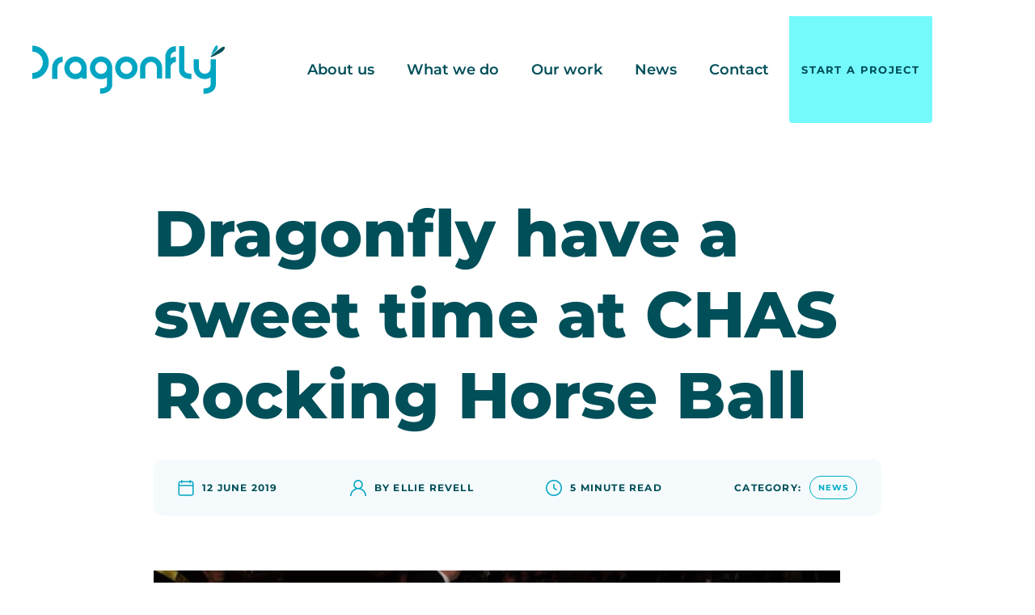

--- FILE ---
content_type: text/html; charset=UTF-8
request_url: https://www.thedragonflyagency.co.uk/blog/dragonfly-support-chas-at-rocking-horse-ball/
body_size: 54527
content:
<!doctype html><html lang="en-GB" class="no-js"><head><meta charset="UTF-8"><script>if(navigator.userAgent.match(/MSIE|Internet Explorer/i)||navigator.userAgent.match(/Trident\/7\..*?rv:11/i)){var href=document.location.href;if(!href.match(/[?&]nowprocket/)){if(href.indexOf("?")==-1){if(href.indexOf("#")==-1){document.location.href=href+"?nowprocket=1"}else{document.location.href=href.replace("#","?nowprocket=1#")}}else{if(href.indexOf("#")==-1){document.location.href=href+"&nowprocket=1"}else{document.location.href=href.replace("#","&nowprocket=1#")}}}}</script><script>(()=>{class RocketLazyLoadScripts{constructor(){this.v="2.0.4",this.userEvents=["keydown","keyup","mousedown","mouseup","mousemove","mouseover","mouseout","touchmove","touchstart","touchend","touchcancel","wheel","click","dblclick","input"],this.attributeEvents=["onblur","onclick","oncontextmenu","ondblclick","onfocus","onmousedown","onmouseenter","onmouseleave","onmousemove","onmouseout","onmouseover","onmouseup","onmousewheel","onscroll","onsubmit"]}async t(){this.i(),this.o(),/iP(ad|hone)/.test(navigator.userAgent)&&this.h(),this.u(),this.l(this),this.m(),this.k(this),this.p(this),this._(),await Promise.all([this.R(),this.L()]),this.lastBreath=Date.now(),this.S(this),this.P(),this.D(),this.O(),this.M(),await this.C(this.delayedScripts.normal),await this.C(this.delayedScripts.defer),await this.C(this.delayedScripts.async),await this.T(),await this.F(),await this.j(),await this.A(),window.dispatchEvent(new Event("rocket-allScriptsLoaded")),this.everythingLoaded=!0,this.lastTouchEnd&&await new Promise(t=>setTimeout(t,500-Date.now()+this.lastTouchEnd)),this.I(),this.H(),this.U(),this.W()}i(){this.CSPIssue=sessionStorage.getItem("rocketCSPIssue"),document.addEventListener("securitypolicyviolation",t=>{this.CSPIssue||"script-src-elem"!==t.violatedDirective||"data"!==t.blockedURI||(this.CSPIssue=!0,sessionStorage.setItem("rocketCSPIssue",!0))},{isRocket:!0})}o(){window.addEventListener("pageshow",t=>{this.persisted=t.persisted,this.realWindowLoadedFired=!0},{isRocket:!0}),window.addEventListener("pagehide",()=>{this.onFirstUserAction=null},{isRocket:!0})}h(){let t;function e(e){t=e}window.addEventListener("touchstart",e,{isRocket:!0}),window.addEventListener("touchend",function i(o){o.changedTouches[0]&&t.changedTouches[0]&&Math.abs(o.changedTouches[0].pageX-t.changedTouches[0].pageX)<10&&Math.abs(o.changedTouches[0].pageY-t.changedTouches[0].pageY)<10&&o.timeStamp-t.timeStamp<200&&(window.removeEventListener("touchstart",e,{isRocket:!0}),window.removeEventListener("touchend",i,{isRocket:!0}),"INPUT"===o.target.tagName&&"text"===o.target.type||(o.target.dispatchEvent(new TouchEvent("touchend",{target:o.target,bubbles:!0})),o.target.dispatchEvent(new MouseEvent("mouseover",{target:o.target,bubbles:!0})),o.target.dispatchEvent(new PointerEvent("click",{target:o.target,bubbles:!0,cancelable:!0,detail:1,clientX:o.changedTouches[0].clientX,clientY:o.changedTouches[0].clientY})),event.preventDefault()))},{isRocket:!0})}q(t){this.userActionTriggered||("mousemove"!==t.type||this.firstMousemoveIgnored?"keyup"===t.type||"mouseover"===t.type||"mouseout"===t.type||(this.userActionTriggered=!0,this.onFirstUserAction&&this.onFirstUserAction()):this.firstMousemoveIgnored=!0),"click"===t.type&&t.preventDefault(),t.stopPropagation(),t.stopImmediatePropagation(),"touchstart"===this.lastEvent&&"touchend"===t.type&&(this.lastTouchEnd=Date.now()),"click"===t.type&&(this.lastTouchEnd=0),this.lastEvent=t.type,t.composedPath&&t.composedPath()[0].getRootNode()instanceof ShadowRoot&&(t.rocketTarget=t.composedPath()[0]),this.savedUserEvents.push(t)}u(){this.savedUserEvents=[],this.userEventHandler=this.q.bind(this),this.userEvents.forEach(t=>window.addEventListener(t,this.userEventHandler,{passive:!1,isRocket:!0})),document.addEventListener("visibilitychange",this.userEventHandler,{isRocket:!0})}U(){this.userEvents.forEach(t=>window.removeEventListener(t,this.userEventHandler,{passive:!1,isRocket:!0})),document.removeEventListener("visibilitychange",this.userEventHandler,{isRocket:!0}),this.savedUserEvents.forEach(t=>{(t.rocketTarget||t.target).dispatchEvent(new window[t.constructor.name](t.type,t))})}m(){const t="return false",e=Array.from(this.attributeEvents,t=>"data-rocket-"+t),i="["+this.attributeEvents.join("],[")+"]",o="[data-rocket-"+this.attributeEvents.join("],[data-rocket-")+"]",s=(e,i,o)=>{o&&o!==t&&(e.setAttribute("data-rocket-"+i,o),e["rocket"+i]=new Function("event",o),e.setAttribute(i,t))};new MutationObserver(t=>{for(const n of t)"attributes"===n.type&&(n.attributeName.startsWith("data-rocket-")||this.everythingLoaded?n.attributeName.startsWith("data-rocket-")&&this.everythingLoaded&&this.N(n.target,n.attributeName.substring(12)):s(n.target,n.attributeName,n.target.getAttribute(n.attributeName))),"childList"===n.type&&n.addedNodes.forEach(t=>{if(t.nodeType===Node.ELEMENT_NODE)if(this.everythingLoaded)for(const i of[t,...t.querySelectorAll(o)])for(const t of i.getAttributeNames())e.includes(t)&&this.N(i,t.substring(12));else for(const e of[t,...t.querySelectorAll(i)])for(const t of e.getAttributeNames())this.attributeEvents.includes(t)&&s(e,t,e.getAttribute(t))})}).observe(document,{subtree:!0,childList:!0,attributeFilter:[...this.attributeEvents,...e]})}I(){this.attributeEvents.forEach(t=>{document.querySelectorAll("[data-rocket-"+t+"]").forEach(e=>{this.N(e,t)})})}N(t,e){const i=t.getAttribute("data-rocket-"+e);i&&(t.setAttribute(e,i),t.removeAttribute("data-rocket-"+e))}k(t){Object.defineProperty(HTMLElement.prototype,"onclick",{get(){return this.rocketonclick||null},set(e){this.rocketonclick=e,this.setAttribute(t.everythingLoaded?"onclick":"data-rocket-onclick","this.rocketonclick(event)")}})}S(t){function e(e,i){let o=e[i];e[i]=null,Object.defineProperty(e,i,{get:()=>o,set(s){t.everythingLoaded?o=s:e["rocket"+i]=o=s}})}e(document,"onreadystatechange"),e(window,"onload"),e(window,"onpageshow");try{Object.defineProperty(document,"readyState",{get:()=>t.rocketReadyState,set(e){t.rocketReadyState=e},configurable:!0}),document.readyState="loading"}catch(t){console.log("WPRocket DJE readyState conflict, bypassing")}}l(t){this.originalAddEventListener=EventTarget.prototype.addEventListener,this.originalRemoveEventListener=EventTarget.prototype.removeEventListener,this.savedEventListeners=[],EventTarget.prototype.addEventListener=function(e,i,o){o&&o.isRocket||!t.B(e,this)&&!t.userEvents.includes(e)||t.B(e,this)&&!t.userActionTriggered||e.startsWith("rocket-")||t.everythingLoaded?t.originalAddEventListener.call(this,e,i,o):(t.savedEventListeners.push({target:this,remove:!1,type:e,func:i,options:o}),"mouseenter"!==e&&"mouseleave"!==e||t.originalAddEventListener.call(this,e,t.savedUserEvents.push,o))},EventTarget.prototype.removeEventListener=function(e,i,o){o&&o.isRocket||!t.B(e,this)&&!t.userEvents.includes(e)||t.B(e,this)&&!t.userActionTriggered||e.startsWith("rocket-")||t.everythingLoaded?t.originalRemoveEventListener.call(this,e,i,o):t.savedEventListeners.push({target:this,remove:!0,type:e,func:i,options:o})}}J(t,e){this.savedEventListeners=this.savedEventListeners.filter(i=>{let o=i.type,s=i.target||window;return e!==o||t!==s||(this.B(o,s)&&(i.type="rocket-"+o),this.$(i),!1)})}H(){EventTarget.prototype.addEventListener=this.originalAddEventListener,EventTarget.prototype.removeEventListener=this.originalRemoveEventListener,this.savedEventListeners.forEach(t=>this.$(t))}$(t){t.remove?this.originalRemoveEventListener.call(t.target,t.type,t.func,t.options):this.originalAddEventListener.call(t.target,t.type,t.func,t.options)}p(t){let e;function i(e){return t.everythingLoaded?e:e.split(" ").map(t=>"load"===t||t.startsWith("load.")?"rocket-jquery-load":t).join(" ")}function o(o){function s(e){const s=o.fn[e];o.fn[e]=o.fn.init.prototype[e]=function(){return this[0]===window&&t.userActionTriggered&&("string"==typeof arguments[0]||arguments[0]instanceof String?arguments[0]=i(arguments[0]):"object"==typeof arguments[0]&&Object.keys(arguments[0]).forEach(t=>{const e=arguments[0][t];delete arguments[0][t],arguments[0][i(t)]=e})),s.apply(this,arguments),this}}if(o&&o.fn&&!t.allJQueries.includes(o)){const e={DOMContentLoaded:[],"rocket-DOMContentLoaded":[]};for(const t in e)document.addEventListener(t,()=>{e[t].forEach(t=>t())},{isRocket:!0});o.fn.ready=o.fn.init.prototype.ready=function(i){function s(){parseInt(o.fn.jquery)>2?setTimeout(()=>i.bind(document)(o)):i.bind(document)(o)}return"function"==typeof i&&(t.realDomReadyFired?!t.userActionTriggered||t.fauxDomReadyFired?s():e["rocket-DOMContentLoaded"].push(s):e.DOMContentLoaded.push(s)),o([])},s("on"),s("one"),s("off"),t.allJQueries.push(o)}e=o}t.allJQueries=[],o(window.jQuery),Object.defineProperty(window,"jQuery",{get:()=>e,set(t){o(t)}})}P(){const t=new Map;document.write=document.writeln=function(e){const i=document.currentScript,o=document.createRange(),s=i.parentElement;let n=t.get(i);void 0===n&&(n=i.nextSibling,t.set(i,n));const c=document.createDocumentFragment();o.setStart(c,0),c.appendChild(o.createContextualFragment(e)),s.insertBefore(c,n)}}async R(){return new Promise(t=>{this.userActionTriggered?t():this.onFirstUserAction=t})}async L(){return new Promise(t=>{document.addEventListener("DOMContentLoaded",()=>{this.realDomReadyFired=!0,t()},{isRocket:!0})})}async j(){return this.realWindowLoadedFired?Promise.resolve():new Promise(t=>{window.addEventListener("load",t,{isRocket:!0})})}M(){this.pendingScripts=[];this.scriptsMutationObserver=new MutationObserver(t=>{for(const e of t)e.addedNodes.forEach(t=>{"SCRIPT"!==t.tagName||t.noModule||t.isWPRocket||this.pendingScripts.push({script:t,promise:new Promise(e=>{const i=()=>{const i=this.pendingScripts.findIndex(e=>e.script===t);i>=0&&this.pendingScripts.splice(i,1),e()};t.addEventListener("load",i,{isRocket:!0}),t.addEventListener("error",i,{isRocket:!0}),setTimeout(i,1e3)})})})}),this.scriptsMutationObserver.observe(document,{childList:!0,subtree:!0})}async F(){await this.X(),this.pendingScripts.length?(await this.pendingScripts[0].promise,await this.F()):this.scriptsMutationObserver.disconnect()}D(){this.delayedScripts={normal:[],async:[],defer:[]},document.querySelectorAll("script[type$=rocketlazyloadscript]").forEach(t=>{t.hasAttribute("data-rocket-src")?t.hasAttribute("async")&&!1!==t.async?this.delayedScripts.async.push(t):t.hasAttribute("defer")&&!1!==t.defer||"module"===t.getAttribute("data-rocket-type")?this.delayedScripts.defer.push(t):this.delayedScripts.normal.push(t):this.delayedScripts.normal.push(t)})}async _(){await this.L();let t=[];document.querySelectorAll("script[type$=rocketlazyloadscript][data-rocket-src]").forEach(e=>{let i=e.getAttribute("data-rocket-src");if(i&&!i.startsWith("data:")){i.startsWith("//")&&(i=location.protocol+i);try{const o=new URL(i).origin;o!==location.origin&&t.push({src:o,crossOrigin:e.crossOrigin||"module"===e.getAttribute("data-rocket-type")})}catch(t){}}}),t=[...new Map(t.map(t=>[JSON.stringify(t),t])).values()],this.Y(t,"preconnect")}async G(t){if(await this.K(),!0!==t.noModule||!("noModule"in HTMLScriptElement.prototype))return new Promise(e=>{let i;function o(){(i||t).setAttribute("data-rocket-status","executed"),e()}try{if(navigator.userAgent.includes("Firefox/")||""===navigator.vendor||this.CSPIssue)i=document.createElement("script"),[...t.attributes].forEach(t=>{let e=t.nodeName;"type"!==e&&("data-rocket-type"===e&&(e="type"),"data-rocket-src"===e&&(e="src"),i.setAttribute(e,t.nodeValue))}),t.text&&(i.text=t.text),t.nonce&&(i.nonce=t.nonce),i.hasAttribute("src")?(i.addEventListener("load",o,{isRocket:!0}),i.addEventListener("error",()=>{i.setAttribute("data-rocket-status","failed-network"),e()},{isRocket:!0}),setTimeout(()=>{i.isConnected||e()},1)):(i.text=t.text,o()),i.isWPRocket=!0,t.parentNode.replaceChild(i,t);else{const i=t.getAttribute("data-rocket-type"),s=t.getAttribute("data-rocket-src");i?(t.type=i,t.removeAttribute("data-rocket-type")):t.removeAttribute("type"),t.addEventListener("load",o,{isRocket:!0}),t.addEventListener("error",i=>{this.CSPIssue&&i.target.src.startsWith("data:")?(console.log("WPRocket: CSP fallback activated"),t.removeAttribute("src"),this.G(t).then(e)):(t.setAttribute("data-rocket-status","failed-network"),e())},{isRocket:!0}),s?(t.fetchPriority="high",t.removeAttribute("data-rocket-src"),t.src=s):t.src="data:text/javascript;base64,"+window.btoa(unescape(encodeURIComponent(t.text)))}}catch(i){t.setAttribute("data-rocket-status","failed-transform"),e()}});t.setAttribute("data-rocket-status","skipped")}async C(t){const e=t.shift();return e?(e.isConnected&&await this.G(e),this.C(t)):Promise.resolve()}O(){this.Y([...this.delayedScripts.normal,...this.delayedScripts.defer,...this.delayedScripts.async],"preload")}Y(t,e){this.trash=this.trash||[];let i=!0;var o=document.createDocumentFragment();t.forEach(t=>{const s=t.getAttribute&&t.getAttribute("data-rocket-src")||t.src;if(s&&!s.startsWith("data:")){const n=document.createElement("link");n.href=s,n.rel=e,"preconnect"!==e&&(n.as="script",n.fetchPriority=i?"high":"low"),t.getAttribute&&"module"===t.getAttribute("data-rocket-type")&&(n.crossOrigin=!0),t.crossOrigin&&(n.crossOrigin=t.crossOrigin),t.integrity&&(n.integrity=t.integrity),t.nonce&&(n.nonce=t.nonce),o.appendChild(n),this.trash.push(n),i=!1}}),document.head.appendChild(o)}W(){this.trash.forEach(t=>t.remove())}async T(){try{document.readyState="interactive"}catch(t){}this.fauxDomReadyFired=!0;try{await this.K(),this.J(document,"readystatechange"),document.dispatchEvent(new Event("rocket-readystatechange")),await this.K(),document.rocketonreadystatechange&&document.rocketonreadystatechange(),await this.K(),this.J(document,"DOMContentLoaded"),document.dispatchEvent(new Event("rocket-DOMContentLoaded")),await this.K(),this.J(window,"DOMContentLoaded"),window.dispatchEvent(new Event("rocket-DOMContentLoaded"))}catch(t){console.error(t)}}async A(){try{document.readyState="complete"}catch(t){}try{await this.K(),this.J(document,"readystatechange"),document.dispatchEvent(new Event("rocket-readystatechange")),await this.K(),document.rocketonreadystatechange&&document.rocketonreadystatechange(),await this.K(),this.J(window,"load"),window.dispatchEvent(new Event("rocket-load")),await this.K(),window.rocketonload&&window.rocketonload(),await this.K(),this.allJQueries.forEach(t=>t(window).trigger("rocket-jquery-load")),await this.K(),this.J(window,"pageshow");const t=new Event("rocket-pageshow");t.persisted=this.persisted,window.dispatchEvent(t),await this.K(),window.rocketonpageshow&&window.rocketonpageshow({persisted:this.persisted})}catch(t){console.error(t)}}async K(){Date.now()-this.lastBreath>45&&(await this.X(),this.lastBreath=Date.now())}async X(){return document.hidden?new Promise(t=>setTimeout(t)):new Promise(t=>requestAnimationFrame(t))}B(t,e){return e===document&&"readystatechange"===t||(e===document&&"DOMContentLoaded"===t||(e===window&&"DOMContentLoaded"===t||(e===window&&"load"===t||e===window&&"pageshow"===t)))}static run(){(new RocketLazyLoadScripts).t()}}RocketLazyLoadScripts.run()})();</script> <script type="rocketlazyloadscript">document.querySelector('html').classList.replace('no-js', 'js');</script><!-- <script type="rocketlazyloadscript">document.querySelector('body').classList.replace('freezeTransitions', '');</script>--> <meta name="author" content="The Dragonfly Agency" /> <meta name="viewport" content="width=device-width, initial-scale=1"> <link rel="profile" href="https://gmpg.org/xfn/11"> <meta name="format-detection" content="telephone=no"> <meta name='robots' content='index, follow, max-image-preview:large, max-snippet:-1, max-video-preview:-1' /><script data-cfasync="false" data-pagespeed-no-defer>var gtm4wp_datalayer_name = "dataLayer";var dataLayer = dataLayer || [];</script><title>Dragonfly have a sweet time at CHAS Rocking Horse Ball - The Dragonfly Agency</title><style id="wpr-usedcss">:where(.wp-block-button__link){border-radius:9999px;box-shadow:none;padding:calc(.667em + 2px) calc(1.333em + 2px);text-decoration:none}:where(.wp-block-calendar table:not(.has-background) th){background:#ddd}:where(.wp-block-columns){margin-bottom:1.75em}:where(.wp-block-columns.has-background){padding:1.25em 2.375em}:where(.wp-block-post-comments input[type=submit]){border:none}:where(.wp-block-cover-image:not(.has-text-color)),:where(.wp-block-cover:not(.has-text-color)){color:#fff}:where(.wp-block-cover-image.is-light:not(.has-text-color)),:where(.wp-block-cover.is-light:not(.has-text-color)){color:#000}:where(.wp-block-file){margin-bottom:1.5em}:where(.wp-block-file__button){border-radius:2em;display:inline-block;padding:.5em 1em}:where(.wp-block-file__button):is(a):active,:where(.wp-block-file__button):is(a):focus,:where(.wp-block-file__button):is(a):hover,:where(.wp-block-file__button):is(a):visited{box-shadow:none;color:#fff;opacity:.85;text-decoration:none}.wp-block-image img{box-sizing:border-box;height:auto;max-width:100%;vertical-align:bottom}.wp-block-image figcaption{margin-bottom:1em;margin-top:.5em}.wp-block-image:where(.has-border-color){border-style:solid}.wp-block-image:where([style*=border-top-color]){border-top-style:solid}.wp-block-image:where([style*=border-right-color]){border-right-style:solid}.wp-block-image:where([style*=border-bottom-color]){border-bottom-style:solid}.wp-block-image:where([style*=border-left-color]){border-left-style:solid}.wp-block-image:where([style*=border-width]){border-style:solid}.wp-block-image:where([style*=border-top-width]){border-top-style:solid}.wp-block-image:where([style*=border-right-width]){border-right-style:solid}.wp-block-image:where([style*=border-bottom-width]){border-bottom-style:solid}.wp-block-image:where([style*=border-left-width]){border-left-style:solid}.wp-block-image figure{margin:0}:where(.wp-block-latest-comments:not([style*=line-height] .wp-block-latest-comments__comment)){line-height:1.1}:where(.wp-block-latest-comments:not([style*=line-height] .wp-block-latest-comments__comment-excerpt p)){line-height:1.8}ul{box-sizing:border-box}:where(.wp-block-navigation.has-background .wp-block-navigation-item a:not(.wp-element-button)),:where(.wp-block-navigation.has-background .wp-block-navigation-submenu a:not(.wp-element-button)){padding:.5em 1em}:where(.wp-block-navigation .wp-block-navigation__submenu-container .wp-block-navigation-item a:not(.wp-element-button)),:where(.wp-block-navigation .wp-block-navigation__submenu-container .wp-block-navigation-submenu a:not(.wp-element-button)),:where(.wp-block-navigation .wp-block-navigation__submenu-container .wp-block-navigation-submenu button.wp-block-navigation-item__content),:where(.wp-block-navigation .wp-block-navigation__submenu-container .wp-block-pages-list__item button.wp-block-navigation-item__content){padding:.5em 1em}:where(p.has-text-color:not(.has-link-color)) a{color:inherit}:where(.wp-block-post-excerpt){margin-bottom:var(--wp--style--block-gap);margin-top:var(--wp--style--block-gap)}:where(.wp-block-preformatted.has-background){padding:1.25em 2.375em}:where(.wp-block-pullquote){margin:0 0 1em}:where(.wp-block-search__button){border:1px solid #ccc;padding:6px 10px}:where(.wp-block-search__button-inside .wp-block-search__inside-wrapper){border:1px solid #949494;box-sizing:border-box;padding:4px}:where(.wp-block-search__button-inside .wp-block-search__inside-wrapper) .wp-block-search__input{border:none;border-radius:0;padding:0 4px}:where(.wp-block-search__button-inside .wp-block-search__inside-wrapper) .wp-block-search__input:focus{outline:0}:where(.wp-block-search__button-inside .wp-block-search__inside-wrapper):where(.wp-block-search__button){padding:4px 8px}:where(.wp-block-term-description){margin-bottom:var(--wp--style--block-gap);margin-top:var(--wp--style--block-gap)}:where(pre.wp-block-verse){font-family:inherit}:root{--wp--preset--font-size--normal:16px;--wp--preset--font-size--huge:42px}html:where(.has-border-color){border-style:solid}html:where([style*=border-top-color]){border-top-style:solid}html:where([style*=border-right-color]){border-right-style:solid}html:where([style*=border-bottom-color]){border-bottom-style:solid}html:where([style*=border-left-color]){border-left-style:solid}html:where([style*=border-width]){border-style:solid}html:where([style*=border-top-width]){border-top-style:solid}html:where([style*=border-right-width]){border-right-style:solid}html:where([style*=border-bottom-width]){border-bottom-style:solid}html:where([style*=border-left-width]){border-left-style:solid}html:where(img[class*=wp-image-]){height:auto;max-width:100%}:where(figure){margin:0 0 1em}html:where(.is-position-sticky){--wp-admin--admin-bar--position-offset:var(--wp-admin--admin-bar--height,0px)}@media screen and (max-width:600px){html:where(.is-position-sticky){--wp-admin--admin-bar--position-offset:0px}}body{--wp--preset--color--black:#000000;--wp--preset--color--cyan-bluish-gray:#abb8c3;--wp--preset--color--white:#ffffff;--wp--preset--color--pale-pink:#f78da7;--wp--preset--color--vivid-red:#cf2e2e;--wp--preset--color--luminous-vivid-orange:#ff6900;--wp--preset--color--luminous-vivid-amber:#fcb900;--wp--preset--color--light-green-cyan:#7bdcb5;--wp--preset--color--vivid-green-cyan:#00d084;--wp--preset--color--pale-cyan-blue:#8ed1fc;--wp--preset--color--vivid-cyan-blue:#0693e3;--wp--preset--color--vivid-purple:#9b51e0;--wp--preset--color--primary:#50A9B5;--wp--preset--color--secondary:#F2CDA0;--wp--preset--color--third:#97C3BE;--wp--preset--color--blue:#ADD5EB;--wp--preset--color--dark:#707070;--wp--preset--color--light:#F7F7F7;--wp--preset--gradient--vivid-cyan-blue-to-vivid-purple:linear-gradient(135deg,rgba(6,147,227,1) 0%,rgb(155,81,224) 100%);--wp--preset--gradient--light-green-cyan-to-vivid-green-cyan:linear-gradient(135deg,rgb(122,220,180) 0%,rgb(0,208,130) 100%);--wp--preset--gradient--luminous-vivid-amber-to-luminous-vivid-orange:linear-gradient(135deg,rgba(252,185,0,1) 0%,rgba(255,105,0,1) 100%);--wp--preset--gradient--luminous-vivid-orange-to-vivid-red:linear-gradient(135deg,rgba(255,105,0,1) 0%,rgb(207,46,46) 100%);--wp--preset--gradient--very-light-gray-to-cyan-bluish-gray:linear-gradient(135deg,rgb(238,238,238) 0%,rgb(169,184,195) 100%);--wp--preset--gradient--cool-to-warm-spectrum:linear-gradient(135deg,rgb(74,234,220) 0%,rgb(151,120,209) 20%,rgb(207,42,186) 40%,rgb(238,44,130) 60%,rgb(251,105,98) 80%,rgb(254,248,76) 100%);--wp--preset--gradient--blush-light-purple:linear-gradient(135deg,rgb(255,206,236) 0%,rgb(152,150,240) 100%);--wp--preset--gradient--blush-bordeaux:linear-gradient(135deg,rgb(254,205,165) 0%,rgb(254,45,45) 50%,rgb(107,0,62) 100%);--wp--preset--gradient--luminous-dusk:linear-gradient(135deg,rgb(255,203,112) 0%,rgb(199,81,192) 50%,rgb(65,88,208) 100%);--wp--preset--gradient--pale-ocean:linear-gradient(135deg,rgb(255,245,203) 0%,rgb(182,227,212) 50%,rgb(51,167,181) 100%);--wp--preset--gradient--electric-grass:linear-gradient(135deg,rgb(202,248,128) 0%,rgb(113,206,126) 100%);--wp--preset--gradient--midnight:linear-gradient(135deg,rgb(2,3,129) 0%,rgb(40,116,252) 100%);--wp--preset--font-size--small:13px;--wp--preset--font-size--medium:20px;--wp--preset--font-size--large:36px;--wp--preset--font-size--x-large:42px;--wp--preset--font-family--system-font:-apple-system,BlinkMacSystemFont,"Segoe UI",Roboto,Oxygen-Sans,Ubuntu,Cantarell,"Helvetica Neue",sans-serif;--wp--preset--font-family--helvetica-arial:Helvetica Neue,Helvetica,Arial,sans-serif;--wp--preset--font-family--granville:'Granville',sans-serif;--wp--preset--spacing--20:0.44rem;--wp--preset--spacing--30:0.67rem;--wp--preset--spacing--40:1rem;--wp--preset--spacing--50:1.5rem;--wp--preset--spacing--60:2.25rem;--wp--preset--spacing--70:3.38rem;--wp--preset--spacing--80:5.06rem;--wp--preset--shadow--natural:6px 6px 9px rgba(0,0,0,.2);--wp--preset--shadow--deep:12px 12px 50px rgba(0,0,0,.4);--wp--preset--shadow--sharp:6px 6px 0px rgba(0,0,0,.2);--wp--preset--shadow--outlined:6px 6px 0px -3px rgba(255,255,255,1),6px 6px rgba(0,0,0,1);--wp--preset--shadow--crisp:6px 6px 0px rgba(0,0,0,1)}body{margin:0;--wp--style--global--content-size:1000px;--wp--style--global--wide-size:1300px}:where(.is-layout-flex){gap:.5em}:where(.is-layout-grid){gap:.5em}body{padding-top:0;padding-right:0;padding-bottom:0;padding-left:0}a:where(:not(.wp-element-button)){text-decoration:underline}:where(.wp-block-post-template.is-layout-flex){gap:1.25em}:where(.wp-block-post-template.is-layout-grid){gap:1.25em}:where(.wp-block-columns.is-layout-flex){gap:2em}:where(.wp-block-columns.is-layout-grid){gap:2em}html{line-height:1.15;-webkit-text-size-adjust:100%}body{margin:0}main{display:block}h1{font-size:2em;margin:.67em 0}hr{box-sizing:content-box;height:0;overflow:visible}pre{font-family:monospace,monospace;font-size:1em}a{background-color:transparent}abbr[title]{border-bottom:none;text-decoration:underline;text-decoration:underline dotted}b,strong{font-weight:bolder}code,kbd,samp{font-family:monospace,monospace;font-size:1em}small{font-size:80%}sub,sup{font-size:75%;line-height:0;position:relative;vertical-align:baseline}sub{bottom:-.25em}sup{top:-.5em}img{border-style:none}button,input,optgroup,select,textarea{font-family:inherit;font-size:100%;line-height:1.15;margin:0}button,input{overflow:visible}button,select{text-transform:none}[type=button],[type=reset],[type=submit],button{-webkit-appearance:button}[type=button]::-moz-focus-inner,[type=reset]::-moz-focus-inner,[type=submit]::-moz-focus-inner,button::-moz-focus-inner{border-style:none;padding:0}[type=button]:-moz-focusring,[type=reset]:-moz-focusring,[type=submit]:-moz-focusring,button:-moz-focusring{outline:ButtonText dotted 1px}fieldset{padding:.35em .75em .625em}legend{box-sizing:border-box;color:inherit;display:table;max-width:100%;padding:0;white-space:normal}progress{vertical-align:baseline}textarea{overflow:auto}[type=checkbox],[type=radio]{box-sizing:border-box;padding:0}[type=number]::-webkit-inner-spin-button,[type=number]::-webkit-outer-spin-button{height:auto}[type=search]{-webkit-appearance:textfield;outline-offset:-2px}[type=search]::-webkit-search-decoration{-webkit-appearance:none}::-webkit-file-upload-button{-webkit-appearance:button;font:inherit}details{display:block}summary{display:list-item}template{display:none}[hidden]{display:none}[data-aos][data-aos][data-aos-duration="50"],body[data-aos-duration="50"] [data-aos]{transition-duration:50ms}[data-aos][data-aos][data-aos-delay="50"],body[data-aos-delay="50"] [data-aos]{transition-delay:0}[data-aos][data-aos][data-aos-delay="50"].aos-animate,body[data-aos-delay="50"] [data-aos].aos-animate{transition-delay:50ms}[data-aos][data-aos][data-aos-duration="100"],body[data-aos-duration="100"] [data-aos]{transition-duration:.1s}[data-aos][data-aos][data-aos-delay="100"],body[data-aos-delay="100"] [data-aos]{transition-delay:0}[data-aos][data-aos][data-aos-delay="100"].aos-animate,body[data-aos-delay="100"] [data-aos].aos-animate{transition-delay:.1s}[data-aos][data-aos][data-aos-duration="150"],body[data-aos-duration="150"] [data-aos]{transition-duration:.15s}[data-aos][data-aos][data-aos-delay="150"],body[data-aos-delay="150"] [data-aos]{transition-delay:0}[data-aos][data-aos][data-aos-delay="150"].aos-animate,body[data-aos-delay="150"] [data-aos].aos-animate{transition-delay:.15s}[data-aos][data-aos][data-aos-duration="200"],body[data-aos-duration="200"] [data-aos]{transition-duration:.2s}[data-aos][data-aos][data-aos-delay="200"],body[data-aos-delay="200"] [data-aos]{transition-delay:0}[data-aos][data-aos][data-aos-delay="200"].aos-animate,body[data-aos-delay="200"] [data-aos].aos-animate{transition-delay:.2s}[data-aos][data-aos][data-aos-duration="250"],body[data-aos-duration="250"] [data-aos]{transition-duration:.25s}[data-aos][data-aos][data-aos-delay="250"],body[data-aos-delay="250"] [data-aos]{transition-delay:0}[data-aos][data-aos][data-aos-delay="250"].aos-animate,body[data-aos-delay="250"] [data-aos].aos-animate{transition-delay:.25s}[data-aos][data-aos][data-aos-duration="300"],body[data-aos-duration="300"] [data-aos]{transition-duration:.3s}[data-aos][data-aos][data-aos-delay="300"],body[data-aos-delay="300"] [data-aos]{transition-delay:0}[data-aos][data-aos][data-aos-delay="300"].aos-animate,body[data-aos-delay="300"] [data-aos].aos-animate{transition-delay:.3s}[data-aos][data-aos][data-aos-duration="350"],body[data-aos-duration="350"] [data-aos]{transition-duration:.35s}[data-aos][data-aos][data-aos-delay="350"],body[data-aos-delay="350"] [data-aos]{transition-delay:0}[data-aos][data-aos][data-aos-delay="350"].aos-animate,body[data-aos-delay="350"] [data-aos].aos-animate{transition-delay:.35s}[data-aos][data-aos][data-aos-duration="400"],body[data-aos-duration="400"] [data-aos]{transition-duration:.4s}[data-aos][data-aos][data-aos-delay="400"],body[data-aos-delay="400"] [data-aos]{transition-delay:0}[data-aos][data-aos][data-aos-delay="400"].aos-animate,body[data-aos-delay="400"] [data-aos].aos-animate{transition-delay:.4s}[data-aos][data-aos][data-aos-duration="450"],body[data-aos-duration="450"] [data-aos]{transition-duration:.45s}[data-aos][data-aos][data-aos-delay="450"],body[data-aos-delay="450"] [data-aos]{transition-delay:0}[data-aos][data-aos][data-aos-delay="450"].aos-animate,body[data-aos-delay="450"] [data-aos].aos-animate{transition-delay:.45s}[data-aos][data-aos][data-aos-duration="500"],body[data-aos-duration="500"] [data-aos]{transition-duration:.5s}[data-aos][data-aos][data-aos-delay="500"],body[data-aos-delay="500"] [data-aos]{transition-delay:0}[data-aos][data-aos][data-aos-delay="500"].aos-animate,body[data-aos-delay="500"] [data-aos].aos-animate{transition-delay:.5s}[data-aos][data-aos][data-aos-duration="550"],body[data-aos-duration="550"] [data-aos]{transition-duration:.55s}[data-aos][data-aos][data-aos-delay="550"],body[data-aos-delay="550"] [data-aos]{transition-delay:0}[data-aos][data-aos][data-aos-delay="550"].aos-animate,body[data-aos-delay="550"] [data-aos].aos-animate{transition-delay:.55s}[data-aos][data-aos][data-aos-duration="600"],body[data-aos-duration="600"] [data-aos]{transition-duration:.6s}[data-aos][data-aos][data-aos-delay="600"],body[data-aos-delay="600"] [data-aos]{transition-delay:0}[data-aos][data-aos][data-aos-delay="600"].aos-animate,body[data-aos-delay="600"] [data-aos].aos-animate{transition-delay:.6s}[data-aos][data-aos][data-aos-duration="650"],body[data-aos-duration="650"] [data-aos]{transition-duration:.65s}[data-aos][data-aos][data-aos-delay="650"],body[data-aos-delay="650"] [data-aos]{transition-delay:0}[data-aos][data-aos][data-aos-delay="650"].aos-animate,body[data-aos-delay="650"] [data-aos].aos-animate{transition-delay:.65s}[data-aos][data-aos][data-aos-duration="700"],body[data-aos-duration="700"] [data-aos]{transition-duration:.7s}[data-aos][data-aos][data-aos-delay="700"],body[data-aos-delay="700"] [data-aos]{transition-delay:0}[data-aos][data-aos][data-aos-delay="700"].aos-animate,body[data-aos-delay="700"] [data-aos].aos-animate{transition-delay:.7s}[data-aos][data-aos][data-aos-duration="750"],body[data-aos-duration="750"] [data-aos]{transition-duration:.75s}[data-aos][data-aos][data-aos-delay="750"],body[data-aos-delay="750"] [data-aos]{transition-delay:0}[data-aos][data-aos][data-aos-delay="750"].aos-animate,body[data-aos-delay="750"] [data-aos].aos-animate{transition-delay:.75s}[data-aos][data-aos][data-aos-duration="800"],body[data-aos-duration="800"] [data-aos]{transition-duration:.8s}[data-aos][data-aos][data-aos-delay="800"],body[data-aos-delay="800"] [data-aos]{transition-delay:0}[data-aos][data-aos][data-aos-delay="800"].aos-animate,body[data-aos-delay="800"] [data-aos].aos-animate{transition-delay:.8s}[data-aos][data-aos][data-aos-duration="850"],body[data-aos-duration="850"] [data-aos]{transition-duration:.85s}[data-aos][data-aos][data-aos-delay="850"],body[data-aos-delay="850"] [data-aos]{transition-delay:0}[data-aos][data-aos][data-aos-delay="850"].aos-animate,body[data-aos-delay="850"] [data-aos].aos-animate{transition-delay:.85s}[data-aos][data-aos][data-aos-duration="900"],body[data-aos-duration="900"] [data-aos]{transition-duration:.9s}[data-aos][data-aos][data-aos-delay="900"],body[data-aos-delay="900"] [data-aos]{transition-delay:0}[data-aos][data-aos][data-aos-delay="900"].aos-animate,body[data-aos-delay="900"] [data-aos].aos-animate{transition-delay:.9s}[data-aos][data-aos][data-aos-duration="950"],body[data-aos-duration="950"] [data-aos]{transition-duration:.95s}[data-aos][data-aos][data-aos-delay="950"],body[data-aos-delay="950"] [data-aos]{transition-delay:0}[data-aos][data-aos][data-aos-delay="950"].aos-animate,body[data-aos-delay="950"] [data-aos].aos-animate{transition-delay:.95s}[data-aos][data-aos][data-aos-duration="1000"],body[data-aos-duration="1000"] [data-aos]{transition-duration:1s}[data-aos][data-aos][data-aos-delay="1000"],body[data-aos-delay="1000"] [data-aos]{transition-delay:0}[data-aos][data-aos][data-aos-delay="1000"].aos-animate,body[data-aos-delay="1000"] [data-aos].aos-animate{transition-delay:1s}[data-aos][data-aos][data-aos-duration="1050"],body[data-aos-duration="1050"] [data-aos]{transition-duration:1.05s}[data-aos][data-aos][data-aos-delay="1050"],body[data-aos-delay="1050"] [data-aos]{transition-delay:0}[data-aos][data-aos][data-aos-delay="1050"].aos-animate,body[data-aos-delay="1050"] [data-aos].aos-animate{transition-delay:1.05s}[data-aos][data-aos][data-aos-duration="1100"],body[data-aos-duration="1100"] [data-aos]{transition-duration:1.1s}[data-aos][data-aos][data-aos-delay="1100"],body[data-aos-delay="1100"] [data-aos]{transition-delay:0}[data-aos][data-aos][data-aos-delay="1100"].aos-animate,body[data-aos-delay="1100"] [data-aos].aos-animate{transition-delay:1.1s}[data-aos][data-aos][data-aos-duration="1150"],body[data-aos-duration="1150"] [data-aos]{transition-duration:1.15s}[data-aos][data-aos][data-aos-delay="1150"],body[data-aos-delay="1150"] [data-aos]{transition-delay:0}[data-aos][data-aos][data-aos-delay="1150"].aos-animate,body[data-aos-delay="1150"] [data-aos].aos-animate{transition-delay:1.15s}[data-aos][data-aos][data-aos-duration="1200"],body[data-aos-duration="1200"] [data-aos]{transition-duration:1.2s}[data-aos][data-aos][data-aos-delay="1200"],body[data-aos-delay="1200"] [data-aos]{transition-delay:0}[data-aos][data-aos][data-aos-delay="1200"].aos-animate,body[data-aos-delay="1200"] [data-aos].aos-animate{transition-delay:1.2s}[data-aos][data-aos][data-aos-duration="1250"],body[data-aos-duration="1250"] [data-aos]{transition-duration:1.25s}[data-aos][data-aos][data-aos-delay="1250"],body[data-aos-delay="1250"] [data-aos]{transition-delay:0}[data-aos][data-aos][data-aos-delay="1250"].aos-animate,body[data-aos-delay="1250"] [data-aos].aos-animate{transition-delay:1.25s}[data-aos][data-aos][data-aos-duration="1300"],body[data-aos-duration="1300"] [data-aos]{transition-duration:1.3s}[data-aos][data-aos][data-aos-delay="1300"],body[data-aos-delay="1300"] [data-aos]{transition-delay:0}[data-aos][data-aos][data-aos-delay="1300"].aos-animate,body[data-aos-delay="1300"] [data-aos].aos-animate{transition-delay:1.3s}[data-aos][data-aos][data-aos-duration="1350"],body[data-aos-duration="1350"] [data-aos]{transition-duration:1.35s}[data-aos][data-aos][data-aos-delay="1350"],body[data-aos-delay="1350"] [data-aos]{transition-delay:0}[data-aos][data-aos][data-aos-delay="1350"].aos-animate,body[data-aos-delay="1350"] [data-aos].aos-animate{transition-delay:1.35s}[data-aos][data-aos][data-aos-duration="1400"],body[data-aos-duration="1400"] [data-aos]{transition-duration:1.4s}[data-aos][data-aos][data-aos-delay="1400"],body[data-aos-delay="1400"] [data-aos]{transition-delay:0}[data-aos][data-aos][data-aos-delay="1400"].aos-animate,body[data-aos-delay="1400"] [data-aos].aos-animate{transition-delay:1.4s}[data-aos][data-aos][data-aos-duration="1450"],body[data-aos-duration="1450"] [data-aos]{transition-duration:1.45s}[data-aos][data-aos][data-aos-delay="1450"],body[data-aos-delay="1450"] [data-aos]{transition-delay:0}[data-aos][data-aos][data-aos-delay="1450"].aos-animate,body[data-aos-delay="1450"] [data-aos].aos-animate{transition-delay:1.45s}[data-aos][data-aos][data-aos-duration="1500"],body[data-aos-duration="1500"] [data-aos]{transition-duration:1.5s}[data-aos][data-aos][data-aos-delay="1500"],body[data-aos-delay="1500"] [data-aos]{transition-delay:0}[data-aos][data-aos][data-aos-delay="1500"].aos-animate,body[data-aos-delay="1500"] [data-aos].aos-animate{transition-delay:1.5s}[data-aos][data-aos][data-aos-duration="1550"],body[data-aos-duration="1550"] [data-aos]{transition-duration:1.55s}[data-aos][data-aos][data-aos-delay="1550"],body[data-aos-delay="1550"] [data-aos]{transition-delay:0}[data-aos][data-aos][data-aos-delay="1550"].aos-animate,body[data-aos-delay="1550"] [data-aos].aos-animate{transition-delay:1.55s}[data-aos][data-aos][data-aos-duration="1600"],body[data-aos-duration="1600"] [data-aos]{transition-duration:1.6s}[data-aos][data-aos][data-aos-delay="1600"],body[data-aos-delay="1600"] [data-aos]{transition-delay:0}[data-aos][data-aos][data-aos-delay="1600"].aos-animate,body[data-aos-delay="1600"] [data-aos].aos-animate{transition-delay:1.6s}[data-aos][data-aos][data-aos-duration="1650"],body[data-aos-duration="1650"] [data-aos]{transition-duration:1.65s}[data-aos][data-aos][data-aos-delay="1650"],body[data-aos-delay="1650"] [data-aos]{transition-delay:0}[data-aos][data-aos][data-aos-delay="1650"].aos-animate,body[data-aos-delay="1650"] [data-aos].aos-animate{transition-delay:1.65s}[data-aos][data-aos][data-aos-duration="1700"],body[data-aos-duration="1700"] [data-aos]{transition-duration:1.7s}[data-aos][data-aos][data-aos-delay="1700"],body[data-aos-delay="1700"] [data-aos]{transition-delay:0}[data-aos][data-aos][data-aos-delay="1700"].aos-animate,body[data-aos-delay="1700"] [data-aos].aos-animate{transition-delay:1.7s}[data-aos][data-aos][data-aos-duration="1750"],body[data-aos-duration="1750"] [data-aos]{transition-duration:1.75s}[data-aos][data-aos][data-aos-delay="1750"],body[data-aos-delay="1750"] [data-aos]{transition-delay:0}[data-aos][data-aos][data-aos-delay="1750"].aos-animate,body[data-aos-delay="1750"] [data-aos].aos-animate{transition-delay:1.75s}[data-aos][data-aos][data-aos-duration="1800"],body[data-aos-duration="1800"] [data-aos]{transition-duration:1.8s}[data-aos][data-aos][data-aos-delay="1800"],body[data-aos-delay="1800"] [data-aos]{transition-delay:0}[data-aos][data-aos][data-aos-delay="1800"].aos-animate,body[data-aos-delay="1800"] [data-aos].aos-animate{transition-delay:1.8s}[data-aos][data-aos][data-aos-duration="1850"],body[data-aos-duration="1850"] [data-aos]{transition-duration:1.85s}[data-aos][data-aos][data-aos-delay="1850"],body[data-aos-delay="1850"] [data-aos]{transition-delay:0}[data-aos][data-aos][data-aos-delay="1850"].aos-animate,body[data-aos-delay="1850"] [data-aos].aos-animate{transition-delay:1.85s}[data-aos][data-aos][data-aos-duration="1900"],body[data-aos-duration="1900"] [data-aos]{transition-duration:1.9s}[data-aos][data-aos][data-aos-delay="1900"],body[data-aos-delay="1900"] [data-aos]{transition-delay:0}[data-aos][data-aos][data-aos-delay="1900"].aos-animate,body[data-aos-delay="1900"] [data-aos].aos-animate{transition-delay:1.9s}[data-aos][data-aos][data-aos-duration="1950"],body[data-aos-duration="1950"] [data-aos]{transition-duration:1.95s}[data-aos][data-aos][data-aos-delay="1950"],body[data-aos-delay="1950"] [data-aos]{transition-delay:0}[data-aos][data-aos][data-aos-delay="1950"].aos-animate,body[data-aos-delay="1950"] [data-aos].aos-animate{transition-delay:1.95s}[data-aos][data-aos][data-aos-duration="2000"],body[data-aos-duration="2000"] [data-aos]{transition-duration:2s}[data-aos][data-aos][data-aos-delay="2000"],body[data-aos-delay="2000"] [data-aos]{transition-delay:0}[data-aos][data-aos][data-aos-delay="2000"].aos-animate,body[data-aos-delay="2000"] [data-aos].aos-animate{transition-delay:2s}[data-aos][data-aos][data-aos-duration="2050"],body[data-aos-duration="2050"] [data-aos]{transition-duration:2.05s}[data-aos][data-aos][data-aos-delay="2050"],body[data-aos-delay="2050"] [data-aos]{transition-delay:0}[data-aos][data-aos][data-aos-delay="2050"].aos-animate,body[data-aos-delay="2050"] [data-aos].aos-animate{transition-delay:2.05s}[data-aos][data-aos][data-aos-duration="2100"],body[data-aos-duration="2100"] [data-aos]{transition-duration:2.1s}[data-aos][data-aos][data-aos-delay="2100"],body[data-aos-delay="2100"] [data-aos]{transition-delay:0}[data-aos][data-aos][data-aos-delay="2100"].aos-animate,body[data-aos-delay="2100"] [data-aos].aos-animate{transition-delay:2.1s}[data-aos][data-aos][data-aos-duration="2150"],body[data-aos-duration="2150"] [data-aos]{transition-duration:2.15s}[data-aos][data-aos][data-aos-delay="2150"],body[data-aos-delay="2150"] [data-aos]{transition-delay:0}[data-aos][data-aos][data-aos-delay="2150"].aos-animate,body[data-aos-delay="2150"] [data-aos].aos-animate{transition-delay:2.15s}[data-aos][data-aos][data-aos-duration="2200"],body[data-aos-duration="2200"] [data-aos]{transition-duration:2.2s}[data-aos][data-aos][data-aos-delay="2200"],body[data-aos-delay="2200"] [data-aos]{transition-delay:0}[data-aos][data-aos][data-aos-delay="2200"].aos-animate,body[data-aos-delay="2200"] [data-aos].aos-animate{transition-delay:2.2s}[data-aos][data-aos][data-aos-duration="2250"],body[data-aos-duration="2250"] [data-aos]{transition-duration:2.25s}[data-aos][data-aos][data-aos-delay="2250"],body[data-aos-delay="2250"] [data-aos]{transition-delay:0}[data-aos][data-aos][data-aos-delay="2250"].aos-animate,body[data-aos-delay="2250"] [data-aos].aos-animate{transition-delay:2.25s}[data-aos][data-aos][data-aos-duration="2300"],body[data-aos-duration="2300"] [data-aos]{transition-duration:2.3s}[data-aos][data-aos][data-aos-delay="2300"],body[data-aos-delay="2300"] [data-aos]{transition-delay:0}[data-aos][data-aos][data-aos-delay="2300"].aos-animate,body[data-aos-delay="2300"] [data-aos].aos-animate{transition-delay:2.3s}[data-aos][data-aos][data-aos-duration="2350"],body[data-aos-duration="2350"] [data-aos]{transition-duration:2.35s}[data-aos][data-aos][data-aos-delay="2350"],body[data-aos-delay="2350"] [data-aos]{transition-delay:0}[data-aos][data-aos][data-aos-delay="2350"].aos-animate,body[data-aos-delay="2350"] [data-aos].aos-animate{transition-delay:2.35s}[data-aos][data-aos][data-aos-duration="2400"],body[data-aos-duration="2400"] [data-aos]{transition-duration:2.4s}[data-aos][data-aos][data-aos-delay="2400"],body[data-aos-delay="2400"] [data-aos]{transition-delay:0}[data-aos][data-aos][data-aos-delay="2400"].aos-animate,body[data-aos-delay="2400"] [data-aos].aos-animate{transition-delay:2.4s}[data-aos][data-aos][data-aos-duration="2450"],body[data-aos-duration="2450"] [data-aos]{transition-duration:2.45s}[data-aos][data-aos][data-aos-delay="2450"],body[data-aos-delay="2450"] [data-aos]{transition-delay:0}[data-aos][data-aos][data-aos-delay="2450"].aos-animate,body[data-aos-delay="2450"] [data-aos].aos-animate{transition-delay:2.45s}[data-aos][data-aos][data-aos-duration="2500"],body[data-aos-duration="2500"] [data-aos]{transition-duration:2.5s}[data-aos][data-aos][data-aos-delay="2500"],body[data-aos-delay="2500"] [data-aos]{transition-delay:0}[data-aos][data-aos][data-aos-delay="2500"].aos-animate,body[data-aos-delay="2500"] [data-aos].aos-animate{transition-delay:2.5s}[data-aos][data-aos][data-aos-duration="2550"],body[data-aos-duration="2550"] [data-aos]{transition-duration:2.55s}[data-aos][data-aos][data-aos-delay="2550"],body[data-aos-delay="2550"] [data-aos]{transition-delay:0}[data-aos][data-aos][data-aos-delay="2550"].aos-animate,body[data-aos-delay="2550"] [data-aos].aos-animate{transition-delay:2.55s}[data-aos][data-aos][data-aos-duration="2600"],body[data-aos-duration="2600"] [data-aos]{transition-duration:2.6s}[data-aos][data-aos][data-aos-delay="2600"],body[data-aos-delay="2600"] [data-aos]{transition-delay:0}[data-aos][data-aos][data-aos-delay="2600"].aos-animate,body[data-aos-delay="2600"] [data-aos].aos-animate{transition-delay:2.6s}[data-aos][data-aos][data-aos-duration="2650"],body[data-aos-duration="2650"] [data-aos]{transition-duration:2.65s}[data-aos][data-aos][data-aos-delay="2650"],body[data-aos-delay="2650"] [data-aos]{transition-delay:0}[data-aos][data-aos][data-aos-delay="2650"].aos-animate,body[data-aos-delay="2650"] [data-aos].aos-animate{transition-delay:2.65s}[data-aos][data-aos][data-aos-duration="2700"],body[data-aos-duration="2700"] [data-aos]{transition-duration:2.7s}[data-aos][data-aos][data-aos-delay="2700"],body[data-aos-delay="2700"] [data-aos]{transition-delay:0}[data-aos][data-aos][data-aos-delay="2700"].aos-animate,body[data-aos-delay="2700"] [data-aos].aos-animate{transition-delay:2.7s}[data-aos][data-aos][data-aos-duration="2750"],body[data-aos-duration="2750"] [data-aos]{transition-duration:2.75s}[data-aos][data-aos][data-aos-delay="2750"],body[data-aos-delay="2750"] [data-aos]{transition-delay:0}[data-aos][data-aos][data-aos-delay="2750"].aos-animate,body[data-aos-delay="2750"] [data-aos].aos-animate{transition-delay:2.75s}[data-aos][data-aos][data-aos-duration="2800"],body[data-aos-duration="2800"] [data-aos]{transition-duration:2.8s}[data-aos][data-aos][data-aos-delay="2800"],body[data-aos-delay="2800"] [data-aos]{transition-delay:0}[data-aos][data-aos][data-aos-delay="2800"].aos-animate,body[data-aos-delay="2800"] [data-aos].aos-animate{transition-delay:2.8s}[data-aos][data-aos][data-aos-duration="2850"],body[data-aos-duration="2850"] [data-aos]{transition-duration:2.85s}[data-aos][data-aos][data-aos-delay="2850"],body[data-aos-delay="2850"] [data-aos]{transition-delay:0}[data-aos][data-aos][data-aos-delay="2850"].aos-animate,body[data-aos-delay="2850"] [data-aos].aos-animate{transition-delay:2.85s}[data-aos][data-aos][data-aos-duration="2900"],body[data-aos-duration="2900"] [data-aos]{transition-duration:2.9s}[data-aos][data-aos][data-aos-delay="2900"],body[data-aos-delay="2900"] [data-aos]{transition-delay:0}[data-aos][data-aos][data-aos-delay="2900"].aos-animate,body[data-aos-delay="2900"] [data-aos].aos-animate{transition-delay:2.9s}[data-aos][data-aos][data-aos-duration="2950"],body[data-aos-duration="2950"] [data-aos]{transition-duration:2.95s}[data-aos][data-aos][data-aos-delay="2950"],body[data-aos-delay="2950"] [data-aos]{transition-delay:0}[data-aos][data-aos][data-aos-delay="2950"].aos-animate,body[data-aos-delay="2950"] [data-aos].aos-animate{transition-delay:2.95s}[data-aos][data-aos][data-aos-duration="3000"],body[data-aos-duration="3000"] [data-aos]{transition-duration:3s}[data-aos][data-aos][data-aos-delay="3000"],body[data-aos-delay="3000"] [data-aos]{transition-delay:0}[data-aos][data-aos][data-aos-delay="3000"].aos-animate,body[data-aos-delay="3000"] [data-aos].aos-animate{transition-delay:3s}[data-aos][data-aos][data-aos-easing=linear],body[data-aos-easing=linear] [data-aos]{transition-timing-function:cubic-bezier(.25,.25,.75,.75)}[data-aos][data-aos][data-aos-easing=ease],body[data-aos-easing=ease] [data-aos]{transition-timing-function:ease}[data-aos][data-aos][data-aos-easing=ease-in],body[data-aos-easing=ease-in] [data-aos]{transition-timing-function:ease-in}[data-aos][data-aos][data-aos-easing=ease-out],body[data-aos-easing=ease-out] [data-aos]{transition-timing-function:ease-out}[data-aos][data-aos][data-aos-easing=ease-in-out],body[data-aos-easing=ease-in-out] [data-aos]{transition-timing-function:ease-in-out}[data-aos][data-aos][data-aos-easing=ease-in-back],body[data-aos-easing=ease-in-back] [data-aos]{transition-timing-function:cubic-bezier(.6,-.28,.735,.045)}[data-aos][data-aos][data-aos-easing=ease-out-back],body[data-aos-easing=ease-out-back] [data-aos]{transition-timing-function:cubic-bezier(.175,.885,.32,1.275)}[data-aos][data-aos][data-aos-easing=ease-in-out-back],body[data-aos-easing=ease-in-out-back] [data-aos]{transition-timing-function:cubic-bezier(.68,-.55,.265,1.55)}[data-aos][data-aos][data-aos-easing=ease-in-sine],body[data-aos-easing=ease-in-sine] [data-aos]{transition-timing-function:cubic-bezier(.47,0,.745,.715)}[data-aos][data-aos][data-aos-easing=ease-out-sine],body[data-aos-easing=ease-out-sine] [data-aos]{transition-timing-function:cubic-bezier(.39,.575,.565,1)}[data-aos][data-aos][data-aos-easing=ease-in-out-sine],body[data-aos-easing=ease-in-out-sine] [data-aos]{transition-timing-function:cubic-bezier(.445,.05,.55,.95)}[data-aos][data-aos][data-aos-easing=ease-in-quad],body[data-aos-easing=ease-in-quad] [data-aos]{transition-timing-function:cubic-bezier(.55,.085,.68,.53)}[data-aos][data-aos][data-aos-easing=ease-out-quad],body[data-aos-easing=ease-out-quad] [data-aos]{transition-timing-function:cubic-bezier(.25,.46,.45,.94)}[data-aos][data-aos][data-aos-easing=ease-in-out-quad],body[data-aos-easing=ease-in-out-quad] [data-aos]{transition-timing-function:cubic-bezier(.455,.03,.515,.955)}[data-aos][data-aos][data-aos-easing=ease-in-cubic],body[data-aos-easing=ease-in-cubic] [data-aos]{transition-timing-function:cubic-bezier(.55,.085,.68,.53)}[data-aos][data-aos][data-aos-easing=ease-out-cubic],body[data-aos-easing=ease-out-cubic] [data-aos]{transition-timing-function:cubic-bezier(.25,.46,.45,.94)}[data-aos][data-aos][data-aos-easing=ease-in-out-cubic],body[data-aos-easing=ease-in-out-cubic] [data-aos]{transition-timing-function:cubic-bezier(.455,.03,.515,.955)}[data-aos][data-aos][data-aos-easing=ease-in-quart],body[data-aos-easing=ease-in-quart] [data-aos]{transition-timing-function:cubic-bezier(.55,.085,.68,.53)}[data-aos][data-aos][data-aos-easing=ease-out-quart],body[data-aos-easing=ease-out-quart] [data-aos]{transition-timing-function:cubic-bezier(.25,.46,.45,.94)}[data-aos][data-aos][data-aos-easing=ease-in-out-quart],body[data-aos-easing=ease-in-out-quart] [data-aos]{transition-timing-function:cubic-bezier(.455,.03,.515,.955)}[data-aos^=fade][data-aos^=fade]{opacity:0;transition-property:opacity,transform}[data-aos^=fade][data-aos^=fade].aos-animate{opacity:1;transform:translateZ(0)}[data-aos=fade-up]{transform:translate3d(0,100px,0)}[data-aos=fade-down]{transform:translate3d(0,-100px,0)}[data-aos=fade-right]{transform:translate3d(-100px,0,0)}[data-aos=fade-left]{transform:translate3d(100px,0,0)}[data-aos=fade-up-right]{transform:translate3d(-100px,100px,0)}[data-aos=fade-up-left]{transform:translate3d(100px,100px,0)}[data-aos=fade-down-right]{transform:translate3d(-100px,-100px,0)}[data-aos=fade-down-left]{transform:translate3d(100px,-100px,0)}[data-aos^=zoom][data-aos^=zoom]{opacity:0;transition-property:opacity,transform}[data-aos^=zoom][data-aos^=zoom].aos-animate{opacity:1;transform:translateZ(0) scale(1)}[data-aos=zoom-in]{transform:scale(.6)}[data-aos=zoom-in-up]{transform:translate3d(0,100px,0) scale(.6)}[data-aos=zoom-in-down]{transform:translate3d(0,-100px,0) scale(.6)}[data-aos=zoom-in-right]{transform:translate3d(-100px,0,0) scale(.6)}[data-aos=zoom-in-left]{transform:translate3d(100px,0,0) scale(.6)}[data-aos=zoom-out]{transform:scale(1.2)}[data-aos=zoom-out-up]{transform:translate3d(0,100px,0) scale(1.2)}[data-aos=zoom-out-down]{transform:translate3d(0,-100px,0) scale(1.2)}[data-aos=zoom-out-right]{transform:translate3d(-100px,0,0) scale(1.2)}[data-aos=zoom-out-left]{transform:translate3d(100px,0,0) scale(1.2)}[data-aos^=slide][data-aos^=slide]{transition-property:transform}[data-aos^=slide][data-aos^=slide].aos-animate{transform:translateZ(0)}[data-aos=slide-up]{transform:translate3d(0,100%,0)}[data-aos=slide-down]{transform:translate3d(0,-100%,0)}[data-aos=slide-right]{transform:translate3d(-100%,0,0)}[data-aos=slide-left]{transform:translate3d(100%,0,0)}[data-aos^=flip][data-aos^=flip]{backface-visibility:hidden;transition-property:transform}[data-aos=flip-left]{transform:perspective(2500px) rotateY(-100deg)}[data-aos=flip-left].aos-animate{transform:perspective(2500px) rotateY(0)}[data-aos=flip-right]{transform:perspective(2500px) rotateY(100deg)}[data-aos=flip-right].aos-animate{transform:perspective(2500px) rotateY(0)}[data-aos=flip-up]{transform:perspective(2500px) rotateX(-100deg)}[data-aos=flip-up].aos-animate{transform:perspective(2500px) rotateX(0)}[data-aos=flip-down]{transform:perspective(2500px) rotateX(100deg)}[data-aos=flip-down].aos-animate{transform:perspective(2500px) rotateX(0)}:root{--vs-colors--lightest:rgba(60,60,60,.26);--vs-colors--light:rgba(60,60,60,.5);--vs-colors--dark:#333;--vs-colors--darkest:rgba(0,0,0,.15);--vs-search-input-color:inherit;--vs-search-input-placeholder-color:inherit;--vs-font-size:1rem;--vs-line-height:1.4;--vs-state-disabled-bg:rgb(248,248,248);--vs-state-disabled-color:var(--vs-colors--light);--vs-state-disabled-controls-color:var(--vs-colors--light);--vs-state-disabled-cursor:not-allowed;--vs-border-color:var(--vs-colors--lightest);--vs-border-width:1px;--vs-border-style:solid;--vs-border-radius:4px;--vs-actions-padding:4px 6px 0 3px;--vs-controls-color:var(--vs-colors--light);--vs-controls-size:1;--vs-controls--deselect-text-shadow:0 1px 0 #fff;--vs-selected-bg:#f0f0f0;--vs-selected-color:var(--vs-colors--dark);--vs-selected-border-color:var(--vs-border-color);--vs-selected-border-style:var(--vs-border-style);--vs-selected-border-width:var(--vs-border-width);--vs-dropdown-bg:#fff;--vs-dropdown-color:inherit;--vs-dropdown-z-index:1000;--vs-dropdown-min-width:160px;--vs-dropdown-max-height:350px;--vs-dropdown-box-shadow:0px 3px 6px 0px var(--vs-colors--darkest);--vs-dropdown-option-bg:#000;--vs-dropdown-option-color:var(--vs-dropdown-color);--vs-dropdown-option-padding:3px 20px;--vs-dropdown-option--active-bg:#5897fb;--vs-dropdown-option--active-color:#fff;--vs-dropdown-option--deselect-bg:#fb5858;--vs-dropdown-option--deselect-color:#fff;--vs-transition-timing-function:cubic-bezier(1,-.115,.975,.855);--vs-transition-duration:.15s}.v-select{position:relative;font-family:inherit}.v-select,.v-select *{box-sizing:border-box}:root{--vs-transition-timing-function:cubic-bezier(1,.5,.8,1);--vs-transition-duration:.15s}@-webkit-keyframes vSelectSpinner{0%{transform:rotate(0)}to{transform:rotate(360deg)}}@keyframes vSelectSpinner{0%{transform:rotate(0)}to{transform:rotate(360deg)}}.vs__fade-enter-active,.vs__fade-leave-active{pointer-events:none;transition:opacity var(--vs-transition-duration) var(--vs-transition-timing-function)}.vs__fade-enter,.vs__fade-leave-to{opacity:0}:root{--vs-disabled-bg:var(--vs-state-disabled-bg);--vs-disabled-color:var(--vs-state-disabled-color);--vs-disabled-cursor:var(--vs-state-disabled-cursor)}.vs--disabled .vs__clear,.vs--disabled .vs__dropdown-toggle,.vs--disabled .vs__open-indicator,.vs--disabled .vs__search,.vs--disabled .vs__selected{cursor:var(--vs-disabled-cursor);background-color:var(--vs-disabled-bg)}.v-select[dir=rtl] .vs__actions{padding:0 3px 0 6px}.v-select[dir=rtl] .vs__clear{margin-left:6px;margin-right:0}.v-select[dir=rtl] .vs__deselect{margin-left:0;margin-right:2px}.v-select[dir=rtl] .vs__dropdown-menu{text-align:right}.vs__dropdown-toggle{-webkit-appearance:none;-moz-appearance:none;appearance:none;display:flex;padding:0 0 4px;background:0 0;border:var(--vs-border-width) var(--vs-border-style) var(--vs-border-color);border-radius:var(--vs-border-radius);white-space:normal}.vs__selected-options{display:flex;flex-basis:100%;flex-grow:1;flex-wrap:wrap;padding:0 2px;position:relative}.vs__actions{display:flex;align-items:center;padding:var(--vs-actions-padding)}.vs--searchable .vs__dropdown-toggle{cursor:text}.vs--unsearchable .vs__dropdown-toggle{cursor:pointer}.vs--open .vs__dropdown-toggle{border-bottom-color:transparent;border-bottom-left-radius:0;border-bottom-right-radius:0}.vs__open-indicator{fill:var(--vs-controls-color);transform:scale(var(--vs-controls-size));transition:transform var(--vs-transition-duration) var(--vs-transition-timing-function);transition-timing-function:var(--vs-transition-timing-function)}.vs--open .vs__open-indicator{transform:rotate(180deg) scale(var(--vs-controls-size))}.vs--loading .vs__open-indicator{opacity:0}.vs__clear{fill:var(--vs-controls-color);padding:0;border:0;background-color:transparent;cursor:pointer;margin-right:8px}.vs__dropdown-menu{display:block;box-sizing:border-box;position:absolute;top:calc(100% - var(--vs-border-width));left:0;z-index:var(--vs-dropdown-z-index);padding:5px 0;margin:0;width:100%;max-height:var(--vs-dropdown-max-height);min-width:var(--vs-dropdown-min-width);overflow-y:auto;box-shadow:var(--vs-dropdown-box-shadow);border:var(--vs-border-width) var(--vs-border-style) var(--vs-border-color);border-top-style:none;border-radius:0 0 var(--vs-border-radius) var(--vs-border-radius);text-align:left;list-style:none;background:var(--vs-dropdown-bg);color:var(--vs-dropdown-color)}.vs__no-options{text-align:center}.vs__dropdown-option{line-height:1.42857143;display:block;padding:var(--vs-dropdown-option-padding);clear:both;color:var(--vs-dropdown-option-color);white-space:nowrap;cursor:pointer}.vs__dropdown-option--highlight{background:var(--vs-dropdown-option--active-bg);color:var(--vs-dropdown-option--active-color)}.vs__dropdown-option--deselect{background:var(--vs-dropdown-option--deselect-bg);color:var(--vs-dropdown-option--deselect-color)}.vs__dropdown-option--disabled{background:var(--vs-state-disabled-bg);color:var(--vs-state-disabled-color);cursor:var(--vs-state-disabled-cursor)}.vs__selected{display:flex;align-items:center;background-color:var(--vs-selected-bg);border:var(--vs-selected-border-width) var(--vs-selected-border-style) var(--vs-selected-border-color);border-radius:var(--vs-border-radius);color:var(--vs-selected-color);line-height:var(--vs-line-height);margin:4px 2px 0;padding:0 .25em;z-index:0}.vs__deselect{display:inline-flex;-webkit-appearance:none;-moz-appearance:none;appearance:none;margin-left:4px;padding:0;border:0;cursor:pointer;background:0 0;fill:var(--vs-controls-color);text-shadow:var(--vs-controls--deselect-text-shadow)}.vs--single .vs__selected{background-color:transparent;border-color:transparent}.vs--single.vs--loading .vs__selected,.vs--single.vs--open .vs__selected{position:absolute;opacity:.4}.vs--single.vs--searching .vs__selected{display:none}.vs__search::-webkit-search-cancel-button{display:none}.vs__search::-ms-clear,.vs__search::-webkit-search-decoration,.vs__search::-webkit-search-results-button,.vs__search::-webkit-search-results-decoration{display:none}.vs__search,.vs__search:focus{color:var(--vs-search-input-color);-webkit-appearance:none;-moz-appearance:none;appearance:none;line-height:var(--vs-line-height);font-size:var(--vs-font-size);border:1px solid transparent;border-left:none;outline:0;margin:4px 0 0;padding:0 7px;background:0 0;box-shadow:none;width:0;max-width:100%;flex-grow:1;z-index:1}.vs__search::-moz-placeholder{color:var(--vs-search-input-placeholder-color)}.vs__search::placeholder{color:var(--vs-search-input-placeholder-color)}.vs--unsearchable .vs__search{opacity:1}.vs--unsearchable:not(.vs--disabled) .vs__search{cursor:pointer}.vs--single.vs--searching:not(.vs--open):not(.vs--loading) .vs__search{opacity:.2}.vs__spinner{align-self:center;opacity:0;font-size:5px;text-indent:-9999em;overflow:hidden;border-top:.9em solid rgba(100,100,100,.1);border-right:.9em solid rgba(100,100,100,.1);border-bottom:.9em solid rgba(100,100,100,.1);border-left:.9em solid rgba(60,60,60,.45);transform:translateZ(0) scale(var(--vs-controls--spinner-size,var(--vs-controls-size)));-webkit-animation:1.1s linear infinite vSelectSpinner;animation:1.1s linear infinite vSelectSpinner;transition:opacity .1s}.vs__spinner,.vs__spinner:after{border-radius:50%;width:5em;height:5em;transform:scale(var(--vs-controls--spinner-size,var(--vs-controls-size)))}.vs--loading .vs__spinner{opacity:1}.splide__container{box-sizing:border-box;position:relative}.splide__list{backface-visibility:hidden;display:-ms-flexbox;display:flex;height:100%;margin:0!important;padding:0!important}.splide.is-initialized:not(.is-active) .splide__list{display:block}.splide__pagination{-ms-flex-align:center;align-items:center;display:-ms-flexbox;display:flex;-ms-flex-wrap:wrap;flex-wrap:wrap;-ms-flex-pack:center;justify-content:center;margin:0;pointer-events:none}.splide__pagination li{display:inline-block;line-height:1;list-style-type:none;margin:0;pointer-events:auto}.splide:not(.is-overflow) .splide__pagination{display:none}.splide__progress__bar{width:0}.splide{position:relative;visibility:hidden}.splide.is-initialized,.splide.is-rendered{visibility:visible}.splide__slide{backface-visibility:hidden;box-sizing:border-box;-ms-flex-negative:0;flex-shrink:0;list-style-type:none!important;margin:0;position:relative}.splide__slide img{vertical-align:bottom}.splide__spinner{animation:1s linear infinite splide-loading;border:2px solid #999;border-left-color:transparent;border-radius:50%;bottom:0;contain:strict;display:inline-block;height:20px;left:0;margin:auto;position:absolute;right:0;top:0;width:20px}.splide__sr{clip:rect(0 0 0 0);border:0;height:1px;margin:-1px;overflow:hidden;padding:0;position:absolute;width:1px}.splide__toggle.is-active .splide__toggle__play,.splide__toggle__pause{display:none}.splide__toggle.is-active .splide__toggle__pause{display:inline}.splide__track{overflow:hidden;position:relative;z-index:0}@keyframes splide-loading{0%{transform:rotate(0)}to{transform:rotate(1turn)}}.splide__track--draggable{-webkit-touch-callout:none;-webkit-user-select:none;-ms-user-select:none;user-select:none}.splide__track--fade>.splide__list>.splide__slide{margin:0!important;opacity:0;z-index:0}.splide__track--fade>.splide__list>.splide__slide.is-active{opacity:1;z-index:1}.splide--rtl{direction:rtl}.splide__track--ttb>.splide__list{display:block}.splide__arrow{-ms-flex-align:center;align-items:center;background:#ccc;border:0;border-radius:50%;cursor:pointer;display:-ms-flexbox;display:flex;height:2em;-ms-flex-pack:center;justify-content:center;opacity:.7;padding:0;position:absolute;top:50%;transform:translateY(-50%);width:2em;z-index:1}.splide__arrow svg{fill:#000;height:1.2em;width:1.2em}.splide__arrow:hover:not(:disabled){opacity:.9}.splide__arrow:disabled{opacity:.3}.splide__arrow:focus-visible{outline:#0bf solid 3px;outline-offset:3px}.splide__arrow--prev{left:1em}.splide__arrow--prev svg{transform:scaleX(-1)}.splide__arrow--next{right:1em}.splide.is-focus-in .splide__arrow:focus{outline:#0bf solid 3px;outline-offset:3px}.splide__pagination{bottom:.5em;left:0;padding:0 1em;position:absolute;right:0;z-index:1}.splide__pagination__page{background:#ccc;border:0;border-radius:50%;display:inline-block;height:8px;margin:3px;opacity:.7;padding:0;position:relative;transition:transform .2s linear;width:8px}.splide__pagination__page.is-active{background:#fff;transform:scale(1.4);z-index:1}.splide__pagination__page:hover{cursor:pointer;opacity:.9}.splide__pagination__page:focus-visible{outline:#0bf solid 3px;outline-offset:3px}.splide.is-focus-in .splide__pagination__page:focus{outline:#0bf solid 3px;outline-offset:3px}.splide__progress__bar{background:#ccc;height:3px}.splide__slide{-webkit-tap-highlight-color:transparent}.splide__slide:focus{outline:0}@supports(outline-offset:-3px){.splide__slide:focus-visible{outline:#0bf solid 3px;outline-offset:-3px}.splide.is-focus-in .splide__slide:focus{outline:#0bf solid 3px;outline-offset:-3px}}@media screen and (-ms-high-contrast:none){.splide__slide:focus-visible{border:3px solid #0bf}.splide.is-focus-in .splide__slide:focus{border:3px solid #0bf}.splide.is-focus-in .splide__track>.splide__list>.splide__slide:focus{border-color:#0bf}}.splide__toggle{cursor:pointer}.splide__toggle:focus-visible{outline:#0bf solid 3px;outline-offset:3px}.splide.is-focus-in .splide__toggle:focus{outline:#0bf solid 3px;outline-offset:3px}.splide__track--nav>.splide__list>.splide__slide{border:3px solid transparent;cursor:pointer}.splide__track--nav>.splide__list>.splide__slide.is-active{border:3px solid #000}.splide__arrows--rtl .splide__arrow--prev{left:auto;right:1em}.splide__arrows--rtl .splide__arrow--prev svg{transform:scaleX(1)}.splide__arrows--rtl .splide__arrow--next{left:1em;right:auto}.splide__arrows--rtl .splide__arrow--next svg{transform:scaleX(-1)}.splide__arrows--ttb .splide__arrow{left:50%;transform:translate(-50%)}.splide__arrows--ttb .splide__arrow--prev{top:1em}.splide__arrows--ttb .splide__arrow--prev svg{transform:rotate(-90deg)}.splide__arrows--ttb .splide__arrow--next{bottom:1em;top:auto}.splide__arrows--ttb .splide__arrow--next svg{transform:rotate(90deg)}.splide__pagination--ttb{bottom:0;display:-ms-flexbox;display:flex;-ms-flex-direction:column;flex-direction:column;left:auto;padding:1em 0;right:.5em;top:0}:root{--transition-time:0.3s}@media (prefers-reduced-motion){:root{--transition-time:0s}}html{font-size:16px}html:before{content:'tablet:1360px,mobile:640px,flyout:960px,medium:800px';position:absolute;top:0;visibility:hidden}@font-face{font-family:Montserrat;font-style:normal;font-weight:100;src:url(https://www.thedragonflyagency.co.uk/wp-content/themes/chop-child/min/168ed41f3a9a2ccc82e0.woff2) format('woff2'),url(https://www.thedragonflyagency.co.uk/wp-content/themes/chop-child/min/227ba1a79db09d612863.woff) format('woff');font-display:swap}@font-face{font-family:Montserrat;font-style:normal;font-weight:200;src:url(https://www.thedragonflyagency.co.uk/wp-content/themes/chop-child/min/3ebf4198ade6d0eaab1e.woff2) format('woff2'),url(https://www.thedragonflyagency.co.uk/wp-content/themes/chop-child/min/ff1e70d7ba01db85201b.woff) format('woff');font-display:swap}@font-face{font-family:Montserrat;font-style:normal;font-weight:300;src:url(https://www.thedragonflyagency.co.uk/wp-content/themes/chop-child/min/0cc3e06704117dcfc367.woff2) format('woff2'),url(https://www.thedragonflyagency.co.uk/wp-content/themes/chop-child/min/546a8d3d3ae778117481.woff) format('woff');font-display:swap}@font-face{font-family:Montserrat;font-style:normal;font-weight:400;src:url(https://www.thedragonflyagency.co.uk/wp-content/themes/chop-child/min/acb6629fe45c43ad5d8b.woff2) format('woff2'),url(https://www.thedragonflyagency.co.uk/wp-content/themes/chop-child/min/281179d375517d9c131b.woff) format('woff');font-display:swap}@font-face{font-family:Montserrat;font-style:normal;font-weight:500;src:url(https://www.thedragonflyagency.co.uk/wp-content/themes/chop-child/min/38a674fae449557fef97.woff2) format('woff2'),url(https://www.thedragonflyagency.co.uk/wp-content/themes/chop-child/min/62a04d3d3d6d38ba2a92.woff) format('woff');font-display:swap}@font-face{font-family:Montserrat;font-style:normal;font-weight:600;src:url(https://www.thedragonflyagency.co.uk/wp-content/themes/chop-child/min/5d6df38dd70f631c488b.woff2) format('woff2'),url(https://www.thedragonflyagency.co.uk/wp-content/themes/chop-child/min/e5f115311730acb7c305.woff) format('woff');font-display:swap}@font-face{font-family:Montserrat;font-style:normal;font-weight:700;src:url(https://www.thedragonflyagency.co.uk/wp-content/themes/chop-child/min/56c09b9a46af6a54eeb3.woff2) format('woff2'),url(https://www.thedragonflyagency.co.uk/wp-content/themes/chop-child/min/fb5068a547276441355d.woff) format('woff');font-display:swap}@font-face{font-family:Montserrat;font-style:normal;font-weight:800;src:url(https://www.thedragonflyagency.co.uk/wp-content/themes/chop-child/min/1d6a43e98bd10cc3f86d.woff2) format('woff2'),url(https://www.thedragonflyagency.co.uk/wp-content/themes/chop-child/min/5d71387e7b31e17b93c7.woff) format('woff');font-display:swap}@font-face{font-family:Montserrat;font-style:normal;font-weight:900;src:url(https://www.thedragonflyagency.co.uk/wp-content/themes/chop-child/min/0224a085141ad2d60479.woff2) format('woff2'),url(https://www.thedragonflyagency.co.uk/wp-content/themes/chop-child/min/309923ab7ba30c01d1a7.woff) format('woff');font-display:swap}@font-face{font-family:Montserrat;font-style:italic;font-weight:100;src:url(https://www.thedragonflyagency.co.uk/wp-content/themes/chop-child/min/9cf8cf64790df859f528.woff2) format('woff2'),url(https://www.thedragonflyagency.co.uk/wp-content/themes/chop-child/min/6a0760f91631eeec2cb6.woff) format('woff');font-display:swap}@font-face{font-family:Montserrat;font-style:italic;font-weight:200;src:url(https://www.thedragonflyagency.co.uk/wp-content/themes/chop-child/min/4c484a7aa358bf3b2303.woff2) format('woff2'),url(https://www.thedragonflyagency.co.uk/wp-content/themes/chop-child/min/a4fcc415895cbff7bceb.woff) format('woff');font-display:swap}@font-face{font-family:Montserrat;font-style:italic;font-weight:300;src:url(https://www.thedragonflyagency.co.uk/wp-content/themes/chop-child/min/00e3a55fbf617671d0e8.woff2) format('woff2'),url(https://www.thedragonflyagency.co.uk/wp-content/themes/chop-child/min/a4c1ee12652e484e7e51.woff) format('woff');font-display:swap}@font-face{font-family:Montserrat;font-style:italic;font-weight:400;src:url(https://www.thedragonflyagency.co.uk/wp-content/themes/chop-child/min/254f9287f488a9ca67f4.woff2) format('woff2'),url(https://www.thedragonflyagency.co.uk/wp-content/themes/chop-child/min/cf8a0bcaff094377bccb.woff) format('woff');font-display:swap}@font-face{font-family:Montserrat;font-style:italic;font-weight:500;src:url(https://www.thedragonflyagency.co.uk/wp-content/themes/chop-child/min/51b6167887dc3cd01cf6.woff2) format('woff2'),url(https://www.thedragonflyagency.co.uk/wp-content/themes/chop-child/min/54fde1337614e2adc532.woff) format('woff');font-display:swap}@font-face{font-family:Montserrat;font-style:italic;font-weight:600;src:url(https://www.thedragonflyagency.co.uk/wp-content/themes/chop-child/min/f9b917e1802b7cd4c052.woff2) format('woff2'),url(https://www.thedragonflyagency.co.uk/wp-content/themes/chop-child/min/46c1ab29d01c6b8c9b50.woff) format('woff');font-display:swap}@font-face{font-family:Montserrat;font-style:italic;font-weight:700;src:url(https://www.thedragonflyagency.co.uk/wp-content/themes/chop-child/min/c1a0fe30f871ee0a4360.woff2) format('woff2'),url(https://www.thedragonflyagency.co.uk/wp-content/themes/chop-child/min/1cb90845622a65b0ff9b.woff) format('woff');font-display:swap}@font-face{font-family:Montserrat;font-style:italic;font-weight:800;src:url(https://www.thedragonflyagency.co.uk/wp-content/themes/chop-child/min/f5bc3262f406062ad4b6.woff2) format('woff2'),url(https://www.thedragonflyagency.co.uk/wp-content/themes/chop-child/min/fae096afdb6d87a466c2.woff) format('woff');font-display:swap}@font-face{font-family:Montserrat;font-style:italic;font-weight:900;src:url(https://www.thedragonflyagency.co.uk/wp-content/themes/chop-child/min/76082cfc7d10d8361406.woff2) format('woff2'),url(https://www.thedragonflyagency.co.uk/wp-content/themes/chop-child/min/300c098ceccf4e59e315.woff) format('woff');font-display:swap}@font-face{font-family:unleashhandwrittenregular;src:url(https://www.thedragonflyagency.co.uk/wp-content/themes/chop-child/min/73402562218c58c179a6.woff2) format('woff2'),url(https://www.thedragonflyagency.co.uk/wp-content/themes/chop-child/min/71b67fca810e745434ba.woff) format('woff');font-weight:400;font-style:normal;font-display:swap}.page404{display:flex;align-items:center;justify-content:center;flex-direction:row;min-height:100vh}.page404 .button{display:inline-block;float:none;margin:0}.contentPageWrap{max-width:1360px;min-width:20px;margin:0 auto;padding:40px 0}.contentPageWrap:after,.contentPageWrap:before{content:"";display:table}.contentPageWrap:after{clear:both}@media all and (max-width:640px),all and (min-width:641px) and (max-width:1379px){.contentPageWrap{padding:0 20px}.contentPageWrap{padding:20px 0}}.contentPageWrap .contentSidebar,.contentPageWrap .contentWrap{float:left}.contentPageWrap .contentWrap{width:100%;margin-top:-5px}.contentPageWrap .contentSidebar+.contentWrap{width:calc(100% - 340px)}.contentPageWrap .contentSidebar{width:260px;margin:0 80px 0 0}.contentPageWrap .contentSidebar .contentSidebarSection{margin:0 0 20px}@media all and (max-width:640px){.contentPageWrap .contentSidebar+.contentWrap{width:100%;border:0;padding:0}.contentPageWrap .contentSidebar{margin:0}.contentPageWrap .contentSidebar{width:100%;padding-bottom:15px}.contentPageWrap .contentSidebar h5{position:relative;display:inline-block;background:#004f59;margin:0 0 20px;padding:12px 20px 10px;cursor:pointer;text-align:center;border:0;outline:0;text-transform:uppercase;font-family:Montserrat,sans-serif;letter-spacing:.45px;color:#fff;line-height:1;font-weight:600;font-size:1.125rem;transition:background-color var(--transition-time);border-radius:4px;text-decoration:none;width:100%}.contentPageWrap .contentSidebar h5:hover{background:#00373e}.contentPageWrap .contentSidebar h5 i{padding-left:10px}.contentPageWrap .contentSidebar h5.buttonSmall{font-size:.8125rem}.contentPageWrap .contentSidebar h5.buttonLarge{font-size:1.375rem}.contentPageWrap .contentSidebar h5[disabled]{opacity:.5}.contentPageWrap .contentSidebar h5--circleIcon{display:inline-flex;justify-content:flex-start;align-items:center;background:#74f9fc;font-size:.75rem;line-height:1.08333333;font-weight:700;letter-spacing:.1em;padding:19px 30px}.contentPageWrap .contentSidebar h5--circleIcon .button__text{display:inline-block;color:#004f59;transition:color var(--transition-time) ease-in-out}.contentPageWrap .contentSidebar h5--circleIcon .button__icon{display:block;height:12px;width:15px;margin-left:10px}.contentPageWrap .contentSidebar h5--circleIcon .button__icon svg{display:block;height:100%;width:100%}.contentPageWrap .contentSidebar h5--circleIcon .button__icon svg path{transition:all var(--transition-time) ease-in-out;fill:#004F59}.contentPageWrap .contentSidebar h5--circleIcon:hover{background:#08f4fa}.contentPageWrap .contentSidebar h5--circleIcon.button--pink{background:#e38eb6}.contentPageWrap .contentSidebar h5--circleIcon.button--pink:hover{background:#cd357d}.contentPageWrap .contentSidebar h5--circleIcon.button--lightPink{background:#f5d7e5}.contentPageWrap .contentSidebar h5--circleIcon.button--lightPink:hover{background:#d9699d}.contentPageWrap .contentSidebar h5--circleIcon.button--darkBlue{background:#004f59}.contentPageWrap .contentSidebar h5--circleIcon.button--darkBlue:hover{background:#00373e}.contentPageWrap .contentSidebar h5--circleIcon.button--darkBlue .button__text{color:#fff}.contentPageWrap .contentSidebar h5--circleIcon.button--darkBlue .button__icon svg path{fill:#fff}.contentPageWrap .contentSidebar h5--borderedIcon{display:inline-flex;flex-direction:row;justify-content:flex-start;align-items:center;background:#fff;border:1px solid #004f59;border-radius:4px;padding:15px 30px;transition:all var(--transition-time) ease-in-out}.contentPageWrap .contentSidebar h5--borderedIcon .button__text{font-size:.9375rem;line-height:1;font-weight:700;letter-spacing:.1em;color:#004f59;transition:all var(--transition-time) ease-in-out}.contentPageWrap .contentSidebar h5--borderedIcon .button__icon{display:block;background:#004f59;border-radius:50%;overflow:hidden;position:relative;width:29px;height:29px;color:#90fafd;margin-left:20px;transition:all var(--transition-time) ease-in-out}.contentPageWrap .contentSidebar h5--borderedIcon .button__icon svg{display:block;position:absolute;top:50%;left:50%;transform:translate(-50%,-50%);width:12px;height:10px}.contentPageWrap .contentSidebar h5--borderedIcon .button__icon svg path{fill:#fff;transition:all var(--transition-time) ease-in-out}.contentPageWrap .contentSidebar h5--borderedIcon:hover{background:#004f59}.contentPageWrap .contentSidebar h5--borderedIcon:hover .button__text{color:#90fafd}.contentPageWrap .contentSidebar h5--borderedIcon:hover .button__icon svg path{fill:#90FAFD}.contentPageWrap .contentSidebar h5--formButton{position:relative;z-index:0;display:inline-flex;flex-direction:row;justify-content:flex-start;align-items:center;background:0 0;border:1px solid #004f59;border-radius:4px;padding:22px 77px 21px 29px;transition:all var(--transition-time) ease-in-out;font-size:.9375rem;line-height:1;font-weight:700;letter-spacing:.1em;color:#004f59}.contentPageWrap .contentSidebar h5--formButton:before{content:"";display:block;position:absolute;z-index:1;top:50%;right:29px;transform:translateY(-50%);background:#004f59;border-radius:50%;overflow:hidden;width:29px;height:29px;color:#90fafd;transition:all var(--transition-time) ease-in-out}.contentPageWrap .contentSidebar h5--formButton:after{content:"";display:block;position:absolute;z-index:2;top:50%;right:38px;transform:translateY(-50%);width:12px;height:10px;transition:all var(--transition-time) ease-in-out;background-image:url("data:image/svg+xml,%3Csvg width=%2713%27 height=%2711%27 viewBox=%270 0 13 11%27 fill=%27none%27 xmlns=%27http://www.w3.org/2000/svg%27%3E%3Cpath d=%27M7.266 0L6.4183 0.883021L9.8091 4.4151H0V5.67656H9.8091L6.4183 9.20865L7.266 10.0917L12.11 5.04583L7.266 0Z%27 fill=%27%23fff%27/%3E%3C/svg%3E")}.contentPageWrap .contentSidebar h5--formButton:hover{background:#004f59;color:#90fafd}.contentPageWrap .contentSidebar h5--formButton:hover:after{background-image:url("data:image/svg+xml,%3Csvg width=%2713%27 height=%2711%27 viewBox=%270 0 13 11%27 fill=%27none%27 xmlns=%27http://www.w3.org/2000/svg%27%3E%3Cpath d=%27M7.266 0L6.4183 0.883021L9.8091 4.4151H0V5.67656H9.8091L6.4183 9.20865L7.266 10.0917L12.11 5.04583L7.266 0Z%27 fill=%27%2390FAFD%27/%3E%3C/svg%3E")}.contentPageWrap .contentSidebar h5--primaryOutline{background:#fff;border:1px solid #004f59;color:#004f59;letter-spacing:.1em}.contentPageWrap .contentSidebar h5--primaryOutline:hover{background:#004f59;color:#fff}.contentPageWrap .contentSidebar nav{display:none}}@media all and (max-width:640px) and all and (min-width:961px){.contentPageWrap .contentSidebar h5--circleIcon{font-size:.875rem;flex-wrap:wrap;justify-content:center;flex-direction:column;border-radius:50%;width:179px;height:179px;padding:0}.contentPageWrap .contentSidebar h5--circleIcon .button__text{display:block;width:100%}.contentPageWrap .contentSidebar h5--circleIcon .button__icon{height:19px;width:23px;margin:7px 0 0}}.elementor-text-editor blockquote,.pageContent blockquote{font-size:1.25rem;font-weight:700;margin:0 0 15px;padding:0;line-height:26px;position:relative}.elementor-text-editor blockquote p,.pageContent blockquote p{margin:0 0 5px;line-height:26px}.elementor-text-editor blockquote p:first-child:before,.pageContent blockquote p:first-child:before{content:'\201C';display:inline}.elementor-text-editor blockquote p:last-of-type,.pageContent blockquote p:last-of-type{margin:0}.elementor-text-editor blockquote p:last-of-type:after,.pageContent blockquote p:last-of-type:after{content:'\201D';display:inline}.elementor-text-editor blockquote cite,.pageContent blockquote cite{font-size:1rem;line-height:1;font-style:italic}.elementor-text-editor blockquote cite a,.pageContent blockquote cite a{color:#004f59;text-decoration:none}.elementor-text-editor blockquote cite a:hover,.pageContent blockquote cite a:hover{text-decoration:none}.elementor-text-editor img[style="float:left;"],.pageContent img[style="float:left;"]{margin:5px 25px 25px 0}.elementor-text-editor img[style="float:right;"],.pageContent img[style="float:right;"]{margin:5px 0 25px 25px}.elementor-text-editor ol,.elementor-text-editor ul,.pageContent ol,.pageContent ul{margin:0 0 20px;padding:0 0 0 20px}.elementor-text-editor ul li,.pageContent ul li{list-style-type:disc}.elementor-text-editor .wp-block-embed,.pageContent .wp-block-embed{margin:0 0 20px}.toolTip{position:relative;display:inline-block;cursor:pointer}.toolTip i{font-size:1.5625em;color:#323232;float:left}.toolTip:before{content:attr(data-tooltip);border-radius:4px;padding:20px;min-width:260px;color:#fff;text-align:center;position:absolute;background:#323232;z-index:5;border:1px solid #dde3e8;display:none}.toolTip:after{content:'';width:13px;height:13px;display:block;position:absolute;background:#323232;z-index:10;display:none}.toolTip:hover:after,.toolTip:hover:before{display:block}.toolTip.tooltipTop:before{bottom:calc(100% + 16px);left:50%;transform:translateX(-50%)}.toolTip.tooltipTop:after{bottom:calc(100% + 5px);left:50%;margin-left:-2.5px;transform:rotate(45deg) translateX(-50%);border-right:1px solid #dde3e8;border-bottom:1px solid #dde3e8}.toolTip.tooltipRight:before{left:calc(100% + 16px);top:50%;transform:translateY(-50%)}.toolTip.tooltipRight:after{left:calc(100% + 5px);top:50%;margin-top:-2.5px;transform:rotate(45deg) translateY(-50%);border-left:1px solid #dde3e8;border-bottom:1px solid #dde3e8}.toolTip.tooltipBottom:before{top:calc(100% + 16px);left:50%;transform:translateX(-50%)}.toolTip.tooltipBottom:after{top:calc(100% + 14px);left:50%;margin-left:-2.5px;transform:rotate(45deg) translateX(-50%);border-left:1px solid #dde3e8;border-top:1px solid #dde3e8}.toolTip.tooltipLeft:before{right:calc(100% + 16px);top:50%;transform:translateY(-50%)}.toolTip.tooltipLeft:after{right:calc(100% + 15px);top:50%;margin-top:-2.5px;transform:rotate(45deg) translateY(-50%);border-right:1px solid #dde3e8;border-top:1px solid #dde3e8}table{width:100%;border-collapse:collapse;border-spacing:0;margin:0 0 15px;border:1px solid #dde3e8;table-layout:fixed}table td,table th{padding:10px;text-align:left;border-bottom:1px solid #dde3e8;line-height:22px}table th{font-weight:700}table.noPadding{border-left:0;border-right:0}table.noPadding tr td:first-child,table.noPadding tr th:first-child{padding-left:0}table.noPadding tr td:last-child,table.noPadding tr th:last-child{padding-right:0}table.alternating tr:nth-child(odd){background:#fff}.alert,.error,.success{margin:0 0 20px;padding:20px;clear:both;text-align:left;border:0;position:relative}.success{background:#2ecc71;color:#fff}.success a{color:#fff}.error{background:#e74c3c;color:#fff}.error a{color:#fff}.alert{background:#f1c40f;color:#fff}.alert a{color:#fff}.vue-notification{padding:10px;margin:0 5px 5px;color:#fff;background:#44a4fc;font-size:.75rem}.vue-notification.warn{background:#ffb648;border-left-color:#f48a06}.vue-notification.error{background:#e54d42;border-left-color:#b82e24}.vue-notification.success{background:#68cd86;border-left-color:#42a85f}.siteWrapper .vue-notification-group{z-index:9000}form fieldset{border:0;margin:0 0 20px;padding:0}form fieldset:last-child{margin-bottom:0}form legend{display:none}.row{width:100%;margin:0 0 20px}.row label{font-family:Montserrat,sans-serif;color:#004f59;margin:0 0 10px;display:block}.row input:not([type=checkbox]):not([type=radio]):not([class=vs__search]),.row textarea{position:relative;width:100%;border:1px solid #dde3e8;border-radius:4px;z-index:10;color:#004f59;font-family:Montserrat,sans-serif;background:#fff;padding:15px;font-size:.9375rem;line-height:1;display:block}.row input:not([type=checkbox]):not([type=radio]):not([class=vs__search])::placeholder,.row textarea::placeholder{opacity:.5}.row input:not([type=checkbox]):not([type=radio]):not([class=vs__search]):focus-visible,.row textarea:focus-visible{border:1px solid #004f59}.row textarea{min-height:150px}.row .validationMessage{font-family:Montserrat,sans-serif;padding:10px 0;z-index:5;border-radius:4px;font-size:.875rem;display:none;line-height:22px}.row .buttonInline{clear:both;display:flex}.row .buttonInline:after{display:none}.row .buttonInline input,.row .buttonInline select{border-top-right-radius:0;border-bottom-right-radius:0;min-width:0}@media all and (max-width:640px){.elementor-text-editor img[style="float:left;"],.elementor-text-editor img[style="float:right;"],.pageContent img[style="float:left;"],.pageContent img[style="float:right;"]{float:none!important;display:block;margin:0 auto 25px}.row .buttonInline{display:block}.row .buttonInline input,.row .buttonInline select{margin-bottom:10px;width:100%}}.row .buttonInline .button,.row .buttonInline .buttonAlt,.row .buttonInline button{margin:0;white-space:nowrap;border-top-left-radius:0;border-bottom-left-radius:0}@media all and (max-width:640px){.row .buttonInline .button,.row .buttonInline .buttonAlt,.row .buttonInline button{width:100%;border-radius:4px}}.row.errorWrap .validationMessage,.row.successWrap .validationMessage{display:block}.row.errorWrap .inputWrap,.row.successWrap .inputWrap{position:relative}.row.errorWrap .inputWrap:after,.row.successWrap .inputWrap:after{position:absolute;top:10px;right:15px;z-index:10}.row.errorWrap .validationMessage{color:#e74c3c}.row.errorWrap .inputWrap input:not([type=checkbox]):not([type=radio]):not([class=vs__search]),.row.errorWrap .inputWrap textarea{border:2px solid #e74c3c}.row.successWrap .validationMessage{color:#2ecc71}.row.successWrap input:not([type=checkbox]),.row.successWrap input:not([type=radio]),.row.successWrap select,.row.successWrap textarea{border-color:#2ecc71}.row input[disabled]{background:#fff;border:1px solid #dde3e8}.row input[type=checkbox]{display:block;margin:20px;padding:0}.row input[type=checkbox],.row input[type=radio]{position:absolute;left:-9999px}.row input[type=checkbox]+label,.row input[type=radio]+label{position:relative;padding:0 0 0 30px;cursor:pointer;user-select:none;width:100%}.row input[type=checkbox]+label:before,.row input[type=radio]+label:before{position:absolute;left:0;top:0;width:20px;height:20px;border:1px solid #dde3e8;cursor:pointer;content:'';background:#fff}.row input[type=checkbox]+label:after,.row input[type=radio]+label:after{position:absolute;top:13px;left:4px;width:13px;font-size:.9375rem;opacity:0;transition:opacity .25s;transform:translateY(-50%);content:url(https://www.thedragonflyagency.co.uk/wp-content/themes/chop-child/min/images/check.129b9ae1fa5ef1eb2e19.svg);color:#004f59}.row input[type=checkbox]:checked+label:after,.row input[type=radio]:checked+label:after{opacity:1}.row input[type=checkbox][type=radio]+label:before,.row input[type=radio][type=radio]+label:before{border-radius:100%;content:''}.row input[type=checkbox][type=radio]+label:after,.row input[type=radio][type=radio]+label:after{position:absolute;top:4px;left:4px;background:#fff;width:12px;height:12px;background:#004f59;border-radius:100%;transform:scale(0);transition:transform .25s;content:''}.row input[type=checkbox][type=radio]:checked+label:after,.row input[type=radio][type=radio]:checked+label:after{transform:scale(1)}.row input[type=checkbox]:focus+label:before,.row input[type=radio]:focus+label:before{border:1px solid #004f59}.formInline .row .buttonInline{clear:none}.formInline .row label{width:30%;padding:8px 0}.formInline .row .inputWrap{padding:0 0 0 20px;width:70%}.formInline .validationMessage{width:70%;float:right;padding-left:20px}.formInline input[type=checkbox]+label+div,.formInline input[type=radio]+label+div{float:none;width:100%;padding-left:30px}@media all and (max-width:640px){.formInline .validationMessage{padding-left:0;width:100%;float:none}.formInline .row label{clear:both;width:100%}.formInline .row .inputWrap{padding:0;width:100%}}.v-select .vs__dropdown-toggle{border:0;background:#fff;padding:12px 15px}.styleGuideWrap{max-width:1360px;min-width:20px;margin:0 auto;padding:40px 0}.styleGuideWrap:after,.styleGuideWrap:before{content:"";display:table}.styleGuideWrap:after{clear:both}@media all and (max-width:640px),all and (min-width:641px) and (max-width:1379px){.styleGuideWrap{padding:0 20px}}@media all and (min-width:641px) and (max-width:1379px),all and (max-width:640px){table td,table th{padding:10px}.styleGuideWrap{padding:20px}}.styleGuideWrap .styleGuideSectionMainTitle{padding:80px 0;width:100%}.styleGuideWrap .styleGuideSectionMainTitle:after,.styleGuideWrap .styleGuideSectionMainTitle:before{content:"";display:table}.styleGuideWrap .styleGuideSectionMainTitle:after{clear:both}@media all and (max-width:640px){.styleGuideWrap .styleGuideSectionMainTitle{padding:20px 0 40px}}.styleGuideWrap .styleGuideSectionMainTitle h1{margin:0}.styleGuideWrap section{clear:both;width:100%;max-width:600px;margin:0 auto 80px}.styleGuideWrap section:after,.styleGuideWrap section:before{content:"";display:table}.styleGuideWrap section:after{clear:both}.styleGuideWrap section .styleGuideSectionTitle{text-transform:uppercase;font-size:.8125rem;margin:0 0 20px;font-weight:400;letter-spacing:0}.colourSwatchWrap{clear:both}.colourSwatchWrap:after,.colourSwatchWrap:before{content:"";display:table}.colourSwatchWrap:after{clear:both}.colourSwatchWrap ul{margin:0;padding:0}.colourSwatchWrap ul:after,.colourSwatchWrap ul:before{content:"";display:table}.colourSwatchWrap ul:after{clear:both}.colourSwatchWrap ul li{color:#fff;list-style-type:none;float:left;width:124px;margin:0 20px 20px 0;background:#004f59;height:80px;text-align:center;font-size:.6875rem;padding:0}.colourSwatchWrap ul li:nth-child(4n){margin-right:0}.colourSwatchWrap ul li:nth-child(4n+1){clear:both}.colourSwatchWrap ul li span{position:relative;top:50%;transform:translateY(-50%);display:block}.colourSwatchWrap ul li:first-child{background:#004f59}.colourSwatchWrap ul li:nth-child(2){background:#e38eb6}.colourSwatchWrap ul li:nth-child(3){background:#323232}.colourSwatchWrap ul li:nth-child(4){background:#fff;color:#004f59}.colourSwatchWrap ul li:nth-child(5){background:0;border:1px solid #dde3e8;border-radius:4px;color:#004f59}.colourSwatchWrap ul li:nth-child(6){background:#e74c3c}.colourSwatchWrap ul li:nth-child(7){background:#f1c40f}.colourSwatchWrap ul li:nth-child(8){background:#2ecc71}.colourSwatchWrap ul li:nth-child(9){background:#004f59}.colourSwatchWrap ul li:nth-child(10){background:#004f59}.searchForm{position:relative}.searchForm input{width:100%;border:none;line-height:40px;padding:0 15px}.searchForm button{width:40px;height:40px;text-align:center;line-height:40px;background:#004f59;color:#fff;position:absolute;right:0;top:0;border:none;cursor:pointer}.searchResultsWrap .results{margin-bottom:20px}.searchResultsWrap .results li{padding:20px 0}.searchResultsWrap .results li h2{margin:0;font-size:1.5em}body{font-size:.875rem;font-family:Montserrat,sans-serif;color:#004f59}@media screen and (-ms-high-contrast:active),screen and (-ms-high-contrast:none){body{display:flex}}a{color:#004f59}a:hover{text-decoration:none}p{margin:0 0 20px}small{font-size:.8125rem}h1,h2,h3,h4,h5,h6{color:inherit;font-family:Montserrat,sans-serif;line-height:1.2}h1{font-size:2.75rem;line-height:1}h2{font-size:2.25rem;line-height:1.2}h3{font-size:1.875rem;line-height:1.2}h4{font-size:1.5rem;line-height:1.2}h5{font-size:1.25rem;line-height:1.2}h6{font-size:1rem;line-height:1.2}.components-popover ul li:after{display:none}.alignnone{margin:5px 20px 20px 0}.aligncenter,div.aligncenter{display:block;margin:5px auto}.alignright{float:right;margin:5px 0 20px 20px}.alignleft{float:left;margin:5px 20px 20px 0}a img.alignright{float:right;margin:5px 0 20px 20px}a img.alignnone{margin:5px 20px 20px 0}a img.alignleft{float:left;margin:5px 20px 20px 0}a img.aligncenter{display:block;margin-left:auto;margin-right:auto}.wp-caption{background:#fff;border:1px solid #f0f0f0;max-width:96%;padding:5px 3px 10px;text-align:center}.wp-caption.alignnone{margin:5px 20px 20px 0}.wp-caption.alignleft{margin:5px 20px 20px 0}.wp-caption.alignright{margin:5px 0 20px 20px}.wp-caption img{border:0;height:auto;margin:0;max-width:98.5%;padding:0;width:auto}.wp-caption p.wp-caption-text{font-size:11px;line-height:17px;margin:0;padding:0 4px 5px}.screen-reader-text{border:0;clip:rect(1px,1px,1px,1px);clip-path:inset(50%);height:1px;margin:-1px;overflow:hidden;padding:0;position:absolute!important;width:1px;word-wrap:normal!important}.screen-reader-text:focus{background-color:#eee;clip:auto!important;clip-path:none;color:#444;display:block;font-size:1em;height:auto;left:5px;line-height:normal;padding:15px 23px 14px;text-decoration:none;top:5px;width:auto;z-index:100000}.wp-caption-text{font-size:.6875rem;margin:0;padding:0 4px 5px}.bypostauthor{display:block}.sticky{position:relative}.gallery-caption{display:block;text-align:left;padding:0 10px 0 0;margin-bottom:0}.loadingBlock{display:flex;align-items:center;justify-content:center;min-height:200px}.loadingBlock:before{color:inherit;content:"\f110";font-family:"Font Awesome 5 Pro";font-weight:400;animation:2s linear infinite fa-spin;font-size:1.875rem;color:#fff}.loadingBlock--fixed,.loadingBlock--over{top:0;left:0;width:100%;height:100%;background:rgba(50,50,50,.3)}.loadingBlock--over{position:absolute}.loadingBlock--fixed{position:fixed;z-index:5000}.commentForm{margin:50px 0}.commentList{float:left;width:100%;clear:both;margin:50px 0}.commentList li{list-style-type:none}.commentList ul.children{margin-left:15px}.commentList .comment{margin-top:20px}.commentList .comment p{margin-bottom:10px}.breadcrumbWrap{clear:both;padding:20px 0;position:relative;background:#fff;margin:0 0 20px}.breadcrumbWrap:after,.breadcrumbWrap:before{content:"";display:table}.breadcrumbWrap:after{clear:both}.breadcrumbWrap .breadcrumbs{max-width:1360px;min-width:20px;margin:0 auto;padding:0;white-space:nowrap;text-align:left}.breadcrumbWrap .breadcrumbs:after,.breadcrumbWrap .breadcrumbs:before{content:"";display:table}.breadcrumbWrap .breadcrumbs:after{clear:both}@media all and (max-width:640px),all and (min-width:641px) and (max-width:1379px){.breadcrumbWrap .breadcrumbs{padding:0 20px}}.breadcrumbWrap .breadcrumbs span:first-child>a{padding-left:0}.breadcrumbWrap .breadcrumbs span a,.breadcrumbWrap .breadcrumbs span strong{display:inline-block;position:relative;padding:0 25px;list-style-type:none;text-decoration:none;font-weight:400}.breadcrumbWrap .breadcrumbs span a:after,.breadcrumbWrap .breadcrumbs span strong:after{color:inherit;content:"\f105";font-family:"Font Awesome 5 Pro";font-weight:400;position:absolute;top:50%;left:100%;transform:translateY(-50%);margin:0 0 0 -15px;color:#004f59;font-size:1.5rem;font-weight:400}.breadcrumbWrap .breadcrumbs span a a,.breadcrumbWrap .breadcrumbs span strong a{color:#004f59;text-decoration:none;font-weight:400}.breadcrumbWrap .breadcrumbs span a a.active,.breadcrumbWrap .breadcrumbs span a a:hover,.breadcrumbWrap .breadcrumbs span strong a.active,.breadcrumbWrap .breadcrumbs span strong a:hover{color:#004f59}.breadcrumbWrap .breadcrumbs span a:last-child a,.breadcrumbWrap .breadcrumbs span strong:last-child a{font-weight:700}.breadcrumbWrap .breadcrumbs span a:last-child:after,.breadcrumbWrap .breadcrumbs span strong:last-child:after{content:''}.breadcrumbWrap .breadcrumbs .breadcrumb_last{font-weight:700}.breadcrumbWrap .breadcrumbs span a:hover{text-decoration:underline}@media all and (min-width:961px){.page-template-about .banner{margin-bottom:89px}}body.homepage .siteWrapper>.headerWrap{position:absolute;z-index:1;width:100%;top:0;left:0}body.homepage .headerWrap .logoSvg__whiteArea{fill:#fff}body.homepage .headerWrap .logoSvg__blueArea{fill:#00A5C2}body.homepage .mainMenu li:not(.highlighted) a{color:#fff}body.homepage .languageSelector__button{border-color:#fff}body.homepage .languageSelector__buttonCode{color:#fff}body.homepage .languageSelector__buttonIndicator path{fill:#fff}body.homepage .languageSelector__dropdown{border-color:#fff}body.homepage .languageSelector__dropdownLanguage a{color:#fff}.page-template-default .banner{margin-bottom:0}.single-careers .orderedInformation{margin:0}@media all and (min-width:961px){.single-careers .banner{margin-bottom:32px}}.single-case-study .banner,.single-case-study .caseStudySlider,.single-case-study .testimonialsSlider{margin:0}.single-case-study .siteInnerWrapper main{padding:87px 0 60px}@media all and (min-width:961px){.single-what-we-do .caseStudySlider{margin:36px 0 60px}.single-what-we-do .caseStudySlider+.imageTiles{margin-top:-30px}.page-template-what_we_do .caseStudySlider{margin:28px 0 60px}}.single-what-we-do .imageAndContentAlongside+.imageTiles{margin-top:-50px}@media all and (max-width:960px){.single-case-study .siteInnerWrapper main{padding:42px 0}.single-what-we-do .imageAndContentAlongside+.imageTiles{margin-top:-10px}}.single-what-we-do .titleAndContent+.imageTiles{margin-top:-35px}@media all and (max-width:960px){.single-what-we-do .titleAndContent+.imageTiles{margin-top:-15px}.page-template-what_we_do .caseStudySlider--listing .caseStudySlider__title{padding-top:0}}.single-what-we-do .imageTiles+.caseStudySlider,.single-what-we-do .imageTiles+.imageAndContentAlongside,.single-what-we-do .imageTiles+.statCards,.single-what-we-do .imageTiles+.titleAndContent{margin-top:30px}@media all and (min-width:641px){.page-template-what_we_do .imageAndContentAlongside__content{display:flex;flex-direction:column;justify-content:center;align-items:flex-start}}.logoSvg{display:block;height:100%;width:100%}body:not(.flyoutActive):not(.homepage) .headerWrap .logoSvg__whiteArea{fill:#00A5C2}body:not(.flyoutActive):not(.homepage) .headerWrap .logoSvg__blueArea{fill:#004F59}.footerWrap{background:0 0;border-top:0;float:none;width:100%;padding:0}.footerWrap__container{max-width:1960px;padding:0 20px;width:100%;margin:0 auto}@media all and (max-width:960px){.footerWrap__container{padding:0 10px}}.footerWrap__innerContainer{width:calc(100% - ((300 / 1460) * 100%));margin:0 auto;min-width:1240px;padding:0 20px}@media all and (max-width:1280px){.footerWrap__innerContainer{min-width:0;width:100%;padding:0}}.footerWrap__container{display:block;padding-bottom:20px}.footerWrap__container>:first-child{overflow:hidden;border-radius:50px 50px 0 0}@media all and (max-width:960px){.footerWrap__container{padding-bottom:10px}.footerWrap__container>:first-child{border-radius:20px 20px 0 0}}@media all and (max-width:1280px){.footerWrap__innerContainer{padding:0 20px}}.footerWrap__blueCta{background:#90fafd;padding-top:83px;padding-bottom:115px}.footerWrap__blueCta .footerWrap__innerContainer{position:relative}.footerWrap__blueCtaTitle{line-height:1;font-weight:800;letter-spacing:.1em;text-transform:uppercase;opacity:.8;text-shadow:#004f59 0 0 1px,#004f59 0 0 1px,#004f59 0 0 1px,#004f59 0 0 1px,#004f59 0 0 1px,#004f59 0 0 1px;font-size:11.33333333vw;color:#90fafd;margin:0;white-space:nowrap}@media all and (min-width:1961px){.footerWrap__blueCtaTitle{font-size:13.875rem}}@media all and (min-width:1281px) and (max-width:1500px){.footerWrap__blueCtaTitle{font-size:10.625rem}}@media all and (max-width:1280px){.footerWrap__blueCtaTitle{font-size:13.27088212vw}}@media all and (max-width:960px){.footerWrap__blueCta{padding-top:36px;padding-bottom:40px}.footerWrap__blueCta .footerWrap__innerContainer{padding:0 30px}.footerWrap__blueCtaTitle{font-size:11.53846154vw}}.footerWrap__blueCtaSubtitle{font-family:unleashhandwrittenregular,sans-serif;font-weight:400;font-size:9.33333333vw;line-height:1;color:#24272a;opacity:.8;text-transform:lowercase;margin:-3.93333333vw 0 0 .6vw}@media all and (min-width:1961px){.footerWrap__blueCtaSubtitle{font-size:11.4375rem;margin-top:-77px}}@media all and (min-width:1281px) and (max-width:1500px){.footerWrap__blueCtaSubtitle{font-size:8.75rem}}@media all and (max-width:1280px){.footerWrap__blueCtaSubtitle{font-size:10.92896175vw;margin:-3.90320062vw 0 0 .54644809vw}}@media all and (max-width:960px){.footerWrap__blueCtaSubtitle{font-size:12.82051282vw;margin:-4.1025641vw 0 0}}.footerWrap__blueCtaDescription{font-size:1.375rem;line-height:1.45454545;font-weight:500;color:#004f59;opacity:.8;margin:13px 0 0 10px;width:calc((657/1200) * 100%)}.footerWrap__blueCtaLink.button{display:flex;flex-direction:row;justify-content:flex-start;align-items:center;background:#90fafd;color:#004f59;font-size:.9375rem;font-weight:700;text-transform:uppercase;border:1px solid #004f59;border-radius:4px;padding:15px 30px;letter-spacing:.1em;transition:all var(--transition-time) ease-in-out;position:absolute;right:calc((63/1240) * 100%);bottom:5px;margin:0}@media all and (max-width:960px){.footerWrap__blueCtaDescription{font-size:.875rem;line-height:1.78571429;margin:11px 0 23px;width:100%}.footerWrap__blueCtaLink.button{position:relative;right:auto;bottom:auto;width:100%;padding:14px 17px 15px 18px;justify-content:space-between;font-size:.8125rem}}.footerWrap__blueCtaLink.button:hover{background:#004f59;color:#90fafd}.footerWrap__blueCtaLink.button:hover .footerWrap__blueCtaLinkIcon{background:#90fafd;color:#004f59}.footerWrap__blueCtaLink.button:hover .footerWrap__blueCtaLinkIcon svg path{fill:#004F59}.footerWrap__blueCtaLinkIcon{display:block;background:#004f59;border-radius:50%;overflow:hidden;position:relative;width:29px;height:29px;color:#90fafd;margin-left:20px;transition:all var(--transition-time) ease-in-out}.footerWrap__blueCtaLinkIcon svg{display:block;position:absolute;top:50%;left:50%;transform:translate(-50%,-50%);width:12px;height:10px}.footerWrap__blueCtaLinkIcon svg path{fill:#90FAFD;transition:all var(--transition-time) ease-in-out}.footerWrap__darkSection{position:relative;z-index:0;background:#004f59}.footerWrap__darkSection:after{display:block;content:"";position:absolute;left:-78px;bottom:-66px;background-image:url(https://www.thedragonflyagency.co.uk/wp-content/themes/chop-child/min/images/footer-bg.ebf24ab1b5ddeaedc9a3.png);background-repeat:no-repeat;background-size:cover;height:605px;width:721px}@media all and (max-width:640px){.footerWrap__darkSection:after{display:none}}.footerWrap__bottom,.footerWrap__middle,.footerWrap__top{position:relative;z-index:2}.footerWrap__top{padding:100px 0 51px}.footerWrap__logo{display:block;height:60px;width:239px;transition:all var(--transition-time) ease-in-out}@media all and (max-width:960px){.footerWrap__top{padding:47px 0 32px}.footerWrap__logo{height:40px;width:135px}.footerWrap__navUl:nth-child(2){width:48%}}.footerWrap__logo:hover{color:#74f9fc}.footerWrap__middle .footerWrap__innerContainer{display:flex;flex-direction:row;justify-content:flex-start;align-items:stretch;flex-wrap:wrap}.footerWrap__nav{width:50%;display:flex;flex-direction:row;justify-content:flex-start;align-items:stretch}@media all and (max-width:1379px){.footerWrap__nav{width:47%}}@media all and (max-width:1280px){.footerWrap__nav{width:100%}}.footerWrap__navUl{width:calc((210/600) * 100%);padding-right:20px}@media all and (max-width:1280px){.footerWrap__navUl{width:52%;padding-right:10px}}.footerWrap__navUl li{display:block;margin:0}.footerWrap__navUl li+li{margin-top:17px}.footerWrap__navUl a{font-size:1rem;font-weight:600;color:#fff;transition:all var(--transition-time) ease-in-out}.footerWrap__navUl a:hover{color:#74f9fc}.footerWrap__addresses{width:50%;display:flex;flex-direction:row;justify-content:space-between;align-items:stretch}@media all and (max-width:1280px){.footerWrap__addresses{width:100%;margin-top:41px;flex-wrap:wrap}}body.lang-sa .footerWrap__addresses{flex-direction:row-reverse}.footerWrap__address{width:calc((259/600) * 100%)}@media all and (max-width:1280px){.footerWrap__address{width:50%;padding-right:10px}}.footerWrap__addressText{font-size:1rem;line-height:1.875;font-weight:500;color:#fff;margin:0}@media all and (max-width:960px){.footerWrap__navUl li+li{margin-top:7px}.footerWrap__navUl a{font-size:.8125rem}.footerWrap__address{width:100%}body.lang-en .footerWrap__address:nth-child(2){margin:41px 0 0}body.lang-sa .footerWrap__address:first-child{order:2;margin:41px 0 0}body.lang-sa .footerWrap__address:nth-child(2){order:1}.footerWrap__addressText{font-size:.8125rem;line-height:1.92307692}}.footerWrap__addressText--title{font-size:.9375rem;font-weight:700;line-height:1.1;letter-spacing:.1em;text-transform:uppercase;margin-bottom:17px}.footerWrap__addressText--link a{display:block;color:#a6fbfe;transition:color var(--transition-time) ease-in-out}.footerWrap__addressText--link a:hover{color:#fff}.footerWrap__addressText:not(.footerWrap__addressText--link)+.footerWrap__addressText--link{margin-top:11px}.footerWrap__bottom{padding:53px 0 135px}.footerWrap__bottom .footerWrap__innerContainer{display:flex;flex-direction:row;flex-wrap:wrap;justify-content:space-between;align-items:center}.footerWrap__accreditations{display:flex;flex-direction:row;justify-content:flex-start;align-items:center}@media all and (max-width:1280px){.footerWrap__bottom{padding-bottom:63px}.footerWrap__accreditations{width:100%}}.footerWrap__accreditationsItem{display:block}.footerWrap__accreditationsItem[href]{opacity:1;transition:opacity var(--transition-time) ease-in-out}.footerWrap__accreditationsItem[href]:hover{opacity:.6}.footerWrap__accreditationsItem+.footerWrap__accreditationsItem{margin-left:13px}@media all and (max-width:960px){.footerWrap__addressText--title{font-size:.75rem;margin-bottom:11px}.footerWrap__addressText:not(.footerWrap__addressText--link)+.footerWrap__addressText--link{margin-top:5px}.footerWrap__bottom{padding:38px 0 63px}.footerWrap__accreditationsItem+.footerWrap__accreditationsItem{margin-left:8px}}.footerWrap__accreditationsItem img{display:block;height:62px;width:auto;max-width:93px;object-fit:contain}@media all and (max-width:960px){.footerWrap__accreditationsItem img{height:35px;max-width:54px}}@media all and (max-width:390px){.footerWrap__accreditationsItem+.footerWrap__accreditationsItem{margin-left:5px}.footerWrap__accreditationsItem img{height:28px;max-width:40px}}.footerWrap__social{display:flex;flex-direction:row;justify-content:flex-start;align-items:center;font-size:0}@media all and (max-width:1280px){.footerWrap__social{width:100%;margin:41px 0 31px}}.footerWrap__socialItem{position:relative;display:block;height:47px;width:47px;border-radius:50%;background:0 0;border:2px solid rgba(255,255,255,.5)}.footerWrap__socialItem[href]{opacity:1;transition:opacity var(--transition-time) ease-in-out}.footerWrap__socialItem[href]:hover{opacity:.6}.footerWrap__socialItem+.footerWrap__socialItem{margin-left:15px}.footerWrap__socialItem svg{display:block;position:absolute;top:50%;left:50%;transform:translate(-50%,-50%)}.footerWrap__socialItem svg path{fill:#fff}.footerWrap__socialItem--twitter svg{height:16px;width:16px}@media all and (max-width:960px){.footerWrap__socialItem{height:36px;width:36px}.footerWrap__socialItem+.footerWrap__socialItem{margin-left:11px}.footerWrap__socialItem--twitter svg{height:10px;width:12px}}.footerWrap__socialItem--linkedin svg{height:14px;width:14px}.footerWrap__copyright{text-align:right;opacity:.6}@media all and (max-width:1280px){.footerWrap__copyright{text-align:left;width:100%}}.footerWrap__copyright p{font-size:1rem;line-height:1.875;font-weight:500;color:#fff;margin:0}.footerWrap__copyright a{font-weight:700;color:#fff;transition:color var(--transition-time) ease-in-out}.footerWrap__copyright a:hover{color:#0f55c4}.headerWrap{background:0 0}.headerWrap .logoSvg__blueArea,.headerWrap .logoSvg__whiteArea{transition:all .35s ease-in-out}.headerWrap__header{max-width:1960px;padding:0 20px;width:100%;margin:0 auto;padding-top:20px}@media all and (max-width:960px){.footerWrap__socialItem--linkedin svg{height:10px;width:10px}.footerWrap__copyright p{font-size:.8125rem;line-height:1.69230769}.headerWrap__header{padding:0 10px;padding-top:10px}}.headerWrap__container{display:flex;flex-direction:row;flex-wrap:nowrap;justify-content:space-between;align-items:center;padding:0 calc((44 / 1460) * 100%) 0 calc((60 / 1460) * 100%)}@media all and (max-width:1379px){.headerWrap__container{padding:0 20px}}.headerWrap__logo{position:relative;z-index:9000000001;display:inline-block;transition:all var(--transition-time) ease-in-out;opacity:1;height:60px;width:238px}.headerWrap__logo:hover{opacity:.6}@media all and (max-width:1239px){.headerWrap__logo{height:43px;width:172px}}@media all and (max-width:960px){.headerWrap__container{padding:20px 20px 0}.headerWrap__logo{height:34px;width:135px}}.headerWrap__flyoutWrapInner{max-height:100%;width:100%;overflow:hidden;overflow-y:auto}.headerWrap__menuTrigger{position:relative;height:24px;width:29px}.headerWrap__menuTriggerSpan{position:absolute;width:29px;height:2px;background:#fff;border-radius:2px}.headerWrap__menuTrigger--open{height:11px;margin:-4px 3px 0 19px}.headerWrap__menuTrigger--open .headerWrap__menuTriggerSpan{left:0}.headerWrap__menuTrigger--open .headerWrap__menuTriggerSpan--one{top:0}.headerWrap__menuTrigger--open .headerWrap__menuTriggerSpan--two{bottom:0}body:not(.homepage) .headerWrap__menuTrigger--open .headerWrap__menuTriggerSpan{background:rgba(0,79,89,.2)}.headerWrap__menuTrigger--close{position:absolute;top:29px;right:30px}.headerWrap__menuTrigger--close .headerWrap__menuTriggerSpan{top:50%;left:0}.headerWrap__menuTrigger--close .headerWrap__menuTriggerSpan--one{transform:translateY(-50%) rotate(45deg)}.headerWrap__menuTrigger--close .headerWrap__menuTriggerSpan--two{transform:translateY(-50%) rotate(-45deg)}.headerWrap__social{display:flex;flex-direction:row;justify-content:flex-start;align-items:center;font-size:0;margin-top:30px}@media all and (min-width:961px){.headerWrap__logo{order:1}.headerWrap__flyoutWrap{order:2}.headerWrap__social{display:none}.headerWrap__endContainer{order:3}}.headerWrap__socialText{position:relative;font-size:.8125rem;line-height:.84615385;font-weight:700;letter-spacing:.1em;color:#fff;margin:0 17px 0 0;text-transform:uppercase}.headerWrap__socialItem{position:relative;display:block;height:38px;width:38px;border-radius:50%;background:0 0;border:2px solid rgba(255,255,255,.5)}.headerWrap__socialItem[href]{opacity:1;transition:opacity var(--transition-time) ease-in-out}.headerWrap__socialItem[href]:hover{opacity:.6}.headerWrap__socialItem+.headerWrap__socialItem{margin-left:12px}.headerWrap__socialItem svg{display:block;position:absolute;top:50%;left:50%;transform:translate(-50%,-50%)}.headerWrap__socialItem svg path{fill:#fff}.headerWrap__socialItem--twitter svg{height:13px;width:13px}.headerWrap__socialItem--linkedin svg{height:12px;width:12px}.headerWrap__endContainer{display:flex;justify-content:flex-start;align-items:center}.headerWrap__languageSelector{display:block;position:relative;z-index:0;margin:0}.headerWrap__languageSelector:empty:after{display:block;content:"";height:47.333px;width:68.8px}html.no-js [data-aos]{opacity:1!important;transform:none!important}@media (prefers-reduced-motion){html.js [data-aos]{opacity:1!important;transform:none!important}}[data-aos=fade-up]:not(.aos-animate){transform:translate3d(0,25px,0)}.homepageHero{margin-bottom:97px}.homepageHero__container{max-width:1960px;padding:0 20px;width:100%;margin:0 auto}@media all and (max-width:960px){.homepageHero__container{padding:0 10px}}.homepageHero__innerContainer{width:calc(100% - ((300 / 1460) * 100%));margin:0 auto;min-width:1240px;padding:0 20px}@media all and (max-width:1280px){.homepageHero__innerContainer{min-width:0;width:100%;padding:0}}.homepageHero__container{position:relative;z-index:0;padding-top:20px}.homepageHero__container:before{display:block;content:"";width:calc(100% - (20px * 2));height:199px;position:absolute;z-index:3;left:20px;top:20px;background:linear-gradient(180deg,#000 0,rgba(0,0,0,0) 100%);opacity:.6}@media all and (max-width:960px){.homepageHero{margin-bottom:49px}.homepageHero__container{padding-top:10px}.homepageHero__container:before{height:161px;width:calc(100% - (10px * 2));left:10px;top:10px}}.homepageHero__container:after{display:block;content:"";width:calc(100% - 40px);height:calc(100% - 20px);position:absolute;z-index:2;left:20px;top:20px;overflow:hidden;border-radius:0 0 50px 50px;background:#000;mix-blend-mode:normal;opacity:.3}.homepageHero__innerContainer{display:flex;flex-direction:column;justify-content:center;align-items:flex-start;position:absolute;z-index:5;top:20px;left:50%;transform:translateX(-50%);height:calc(100% - 20px);width:calc(100% - ((300 / 1460) * 100%) - (20px * 2))}@media all and (max-width:1280px){.homepageHero__innerContainer{width:calc(100% - (20px * 2));padding:0 20px}}@media all and (max-width:960px){.homepageHero__container:after{border-radius:0 0 20px 20px;width:calc(100% - (10px * 2));height:calc(100% - 10px);left:10px;top:10px}.homepageHero__innerContainer{top:10px;height:calc(100% - 10px);width:calc(100% - (10px * 2))}.homepageHero__text{transform:translateY(-9px)}}.homepageHero__text{position:relative;z-index:4;width:100%}.homepageHero__textTitle{font-size:5.33333333vw;line-height:1.1875;font-weight:800;color:#fff;margin:0}@media all and (min-width:1961px){.homepageHero__textTitle{font-size:6.375rem}}@media all and (max-width:1280px){.homepageHero__textTitle{font-size:5.30835285vw}}@media all and (max-width:637px){.homepageHero__textTitle{font-size:2.0625rem;line-height:1.24242424}}.homepageHero__textSubtitle{font-family:unleashhandwrittenregular,sans-serif;font-size:9.33333333vw;line-height:1.2;font-weight:400;color:#f5bf46;margin:-4.06666667vw 0 0}@media all and (min-width:1961px){.homepageHero__textSubtitle{font-size:11.1875rem;margin-top:-78px}}@media all and (max-width:1280px){.homepageHero__textSubtitle{font-size:9.28961749vw;margin:-4.05932865vw 0 0}}@media all and (max-width:757px){.homepageHero__textSubtitle{font-size:4.375rem;margin-top:-33px}}.homepageHero__textLink{font-size:.9375rem;line-height:1.13333333;font-weight:700;display:flex;justify-content:flex-start;align-items:center;margin:0;letter-spacing:.1em;text-transform:uppercase;color:#fff;transition:all var(--transition-time) ease-in-out}.homepageHero__textLinkIcon{position:relative;display:inline-block;height:47px;width:47px;border:2px solid #fff;margin-left:20px;transition:all var(--transition-time) ease-in-out;background:0 0;border-radius:50%}.homepageHero__textLinkIcon svg{position:absolute;top:50%;left:50%;transform:translate(-50%,-50%);height:18px;width:18px}.homepageHero__textLinkIcon svg path{transition:all var(--transition-time) ease-in-out;fill:#fff}.homepageHero__textLink:hover{color:#f5bf46}.homepageHero__textLink:hover .homepageHero__textLinkIcon{border-color:#f5bf46}.homepageHero__textLink:hover .homepageHero__textLinkIcon svg path{fill:#F5BF46}.homepageHero__image,.homepageHero__video{position:relative;z-index:0;overflow:hidden;border-radius:0 0 50px 50px}@media all and (max-width:960px){.homepageHero__textLink{font-size:.75rem;margin-top:6px}.homepageHero__textLinkIcon{height:24px;width:24px;margin-left:9px}.homepageHero__textLinkIcon svg{height:9px;width:9px}.homepageHero__image,.homepageHero__video{border-radius:0 0 20px 20px}}.homepageHero__image img,.homepageHero__video img{height:calc(100vh - 90px);min-height:658px;max-height:997px;width:100%;object-fit:cover}.homepageHero__video{background:#000}.homepageHero__videoPlaceholder,.homepageHero__videoPlaceholder img{display:block;pointer-events:none}.homepageHero__videoPlaceholder{position:relative;z-index:1;opacity:1;transition:opacity var(--transition-time) ease-in-out}.homepageHero__video iframe{position:absolute;z-index:0;height:100%;width:100%;top:50%;left:50%;transform:translate(-50%,-50%)}.homepageHero__scrollButton{display:inline-block;position:absolute;z-index:7;bottom:0;left:20px;transform:translateY(50%);height:105px;width:105px;background:#f5bf46;border:0;outline:0;padding:0;cursor:pointer;transition:all var(--transition-time) ease-in-out;border-radius:50%}.homepageHero__scrollButton:hover{background:#000}.homepageHero__scrollButton svg{display:block;position:absolute;top:50%;left:50%;transform:translate(-50%,-50%) rotate(90deg);height:32px;width:32px}@media all and (max-width:960px){.homepageHero__image img,.homepageHero__video img{min-height:300px;max-height:500px}.homepageHero__scrollButton{height:56px;width:56px}.homepageHero__scrollButton svg{height:17px;width:17px}}.homepageHero__scrollButton svg path{fill:#fff}.homepageHero--lightBlue .homepageHero__textSubtitle{color:#74f9fc}.homepageHero--lightBlue .homepageHero__textLink:hover{color:#74f9fc}.homepageHero--lightBlue .homepageHero__textLink:hover .homepageHero__textLinkIcon{border-color:#74f9fc}.homepageHero--lightBlue .homepageHero__textLink:hover .homepageHero__textLinkIcon svg path{fill:#74F9FC}.homepageHero--lightBlue .homepageHero__scrollButton svg path{transition:all var(--transition-time) ease-in-out}.homepageHero--lightBlue .homepageHero__scrollButton:not(:hover){background-color:#74f9fc}.homepageHero--lightBlue .homepageHero__scrollButton:not(:hover) svg path{fill:#004F59}.homepageHero--darkBlue .homepageHero__textSubtitle{color:#004f59}.homepageHero--darkBlue .homepageHero__textLink:hover{color:#004f59}.homepageHero--darkBlue .homepageHero__textLink:hover .homepageHero__textLinkIcon{border-color:#004f59}.homepageHero--darkBlue .homepageHero__textLink:hover .homepageHero__textLinkIcon svg path{fill:#004F59}.homepageHero--darkBlue .homepageHero__scrollButton:not(:hover){background-color:#004f59}.homepageHero--pink .homepageHero__textSubtitle{color:#e38eb6}.homepageHero--pink .homepageHero__textLink:hover{color:#e38eb6}.homepageHero--pink .homepageHero__textLink:hover .homepageHero__textLinkIcon{border-color:#e38eb6}.homepageHero--pink .homepageHero__textLink:hover .homepageHero__textLinkIcon svg path{fill:#E38EB6}.homepageHero--pink .homepageHero__scrollButton:not(:hover){background-color:#e38eb6}.googleMapWrapper{margin:0 0 80px}.googleMapWrapper__container{max-width:1960px;padding:0 20px;width:100%;margin:0 auto}@media all and (max-width:960px){.googleMapWrapper__container{padding:0 10px}}.googleMapWrapper__innerContainer{width:calc(100% - ((300 / 1460) * 100%));margin:0 auto;min-width:1240px;padding:0 20px}@media all and (max-width:1280px){.googleMapWrapper__innerContainer{min-width:0;width:100%;padding:0}}@media all and (max-width:960px){.googleMapWrapper{margin:0 0 40px}}.googleMapWrapper__titleContainer{position:relative;z-index:0;text-align:center;margin-bottom:36px;padding:0 20px}.googleMapWrapper__title{position:relative;z-index:0;font-size:4.66666667vw;font-weight:800;line-height:1.57142857;text-shadow:#004f59 0 0 1px,#004f59 0 0 1px,#004f59 0 0 1px,#004f59 0 0 1px,#004f59 0 0 1px,#004f59 0 0 1px;color:#fff;opacity:.5;margin:0}@media all and (min-width:1961px){.googleMapWrapper__title{font-size:5.6875rem}}@media all and (max-width:960px){.googleMapWrapper__titleContainer{padding:0 10px}.googleMapWrapper__title{font-size:4rem;line-height:1.25}}@media all and (max-width:390px){.googleMapWrapper__title{font-size:2.8125rem;line-height:1.33333333}}.googleMapWrapper__subtitle{position:relative;z-index:1;font-family:unleashhandwrittenregular,sans-serif;font-weight:400;font-size:6vw;line-height:.75555556;margin:-2.8vw 0 16px;color:#00acc8}@media all and (min-width:1961px){.googleMapWrapper__subtitle{font-size:7.3125rem;margin-top:-54px}}@media all and (max-width:960px){.googleMapWrapper__subtitle{font-size:3.625rem;margin:-22px 0 9px}}.googleMapWrapper__description{position:relative;z-index:2;font-size:1.25rem;line-height:1.9;font-weight:600;color:#004f59;margin:0}.googleMapWrapper__innerContainer{position:relative}.googleMapWrapper__innerContainer:after{content:"";display:block;clear:both;padding-bottom:45%}@media all and (max-width:640px){.googleMapWrapper__innerContainer:after{padding-bottom:65%}}.googleMapWrapper .googleMap{border-radius:50px;overflow:hidden;position:absolute;top:0;left:20px;width:calc(100% - (2 * 20px));height:100%}.newsMeta{margin:87px 0 34px}@media all and (max-width:940px){.newsMeta{margin:40px 0 20px}}.newsMeta__container{max-width:940px;padding:0 20px;width:100%;margin:0 auto}@media all and (max-width:960px){.googleMapWrapper__description{font-size:1.125rem}.googleMapWrapper .googleMap{border-radius:20px}.newsMeta__container{padding:0 10px}}.newsMeta__title{font-size:5rem;line-height:1.25;font-weight:800;margin:0 0 29px}@media all and (max-width:940px){.newsMeta__title{font-size:8.5106383vw;margin-bottom:3.08510638vw}}.newsSlider{margin:64px 0 60px}.newsSlider__container{max-width:1960px;padding:0 20px;width:100%;margin:0 auto}@media all and (max-width:960px){.newsSlider__container{padding:0 10px}}.newsSlider__innerContainer{width:calc(100% - ((300 / 1460) * 100%));margin:0 auto;min-width:1240px;padding:0 20px}@media all and (max-width:1280px){.googleMapWrapper .googleMap{width:100%;left:0}.newsSlider__innerContainer{min-width:0;width:100%;padding:0}}@media all and (max-width:960px){.newsSlider{margin:44px 0 28px}}html.no-js .newsSlider{display:none}.newsSlider--singleNews{margin:37px 0 58px}.newsSlider__scroll{margin:0 0 34px}@media all and (max-width:960px){.newsSlider__scroll{margin:0 0 15px}.newsSlider__innerContainer{padding:0}}.newsSlider__title{line-height:1;font-weight:800;letter-spacing:.1em;text-transform:uppercase;opacity:.8;text-shadow:#85a8ac 0 0 1px,#85a8ac 0 0 1px,#85a8ac 0 0 1px,#85a8ac 0 0 1px,#85a8ac 0 0 1px,#85a8ac 0 0 1px;font-size:4vw;color:#fff;margin:0 0 2vw}@media all and (min-width:1961px){.newsSlider__title{font-size:4.875rem;margin-bottom:39px}}.newsSlider__sliderContainer{padding-right:calc((202/1200) * 100%)}.newsSlider__slider.splide{padding-bottom:87px}.newsSlider__slider.splide .splide__list,.newsSlider__slider.splide .splide__slide{height:auto!important}.newsSlider__slider.splide .splide__track{overflow:visible}.newsSlider__slider.splide .splide__arrows{display:flex;flex-wrap:nowrap;position:absolute;bottom:0;left:0}.newsSlider__slider.splide .splide__arrow{position:relative;top:auto;transform:none;background:0 0;border:2px solid rgba(36,39,42,.2);height:47px;width:47px;opacity:1;transition:opacity var(--transition-time) ease-in-out}.newsSlider__slider.splide .splide__arrow svg{position:absolute;top:50%;left:50%;transform:translate(-50%,-50%);height:12px;width:12px;fill:rgba(36,39,42,.2)}.newsSlider__slider.splide .splide__arrow:hover:not(:disabled){opacity:.6}.newsSlider__slider.splide .splide__arrow--prev{left:auto;margin-right:10px}@media all and (max-width:960px){.newsSlider__title{font-size:2.5rem;margin-bottom:15px}.newsSlider__sliderContainer{padding-right:calc((90/390) * 100%)}.newsSlider__slider.splide{padding-bottom:59px}.newsSlider__slider.splide .splide__arrow{height:39px;width:39px}.newsSlider__slider.splide .splide__arrow svg{height:10px;width:10px}.newsSlider__slider.splide .splide__arrow--prev{margin-right:8px}}.newsSlider__slider.splide .splide__arrow--prev svg{transform:translate(-50%,-50%) scale(-1)}.newsSlider__slider.splide .splide__arrow--next{right:auto}.contactInfo{margin:58px 0 38px;color:#fff}.contactInfo__container{max-width:1960px;padding:0 20px;width:100%;margin:0 auto}@media all and (max-width:960px){.contactInfo__container{padding:0 10px}}.contactInfo__innerContainer{width:calc(100% - ((300 / 1460) * 100%));margin:0 auto;min-width:1240px;padding:0 20px}@media all and (max-width:1280px){.contactInfo__innerContainer{min-width:0;width:100%;padding:0}}.contactInfo__bg{position:relative;background:#004f59;padding:67px 80px 76px;overflow:hidden;display:flex;flex-wrap:wrap;justify-content:flex-start;align-items:flex-start;z-index:1;border-radius:50px}body.lang-sa .contactInfo__bg{flex-direction:row-reverse}.contactInfo__infoBox{flex:0 0 calc(50% - 12.5px)}.contactInfo__infoBox:first-child{margin-right:25px}@media all and (max-width:960px){.contactInfo{margin:30px 0}.contactInfo__bg{border-radius:20px;padding:30px 20px}.contactInfo__infoBox{flex:0 0 100%}.contactInfo__infoBox:first-child{margin-right:0;margin-bottom:25px}}.contactInfo__infoBoxTitle{font-size:1.875rem;line-height:1.66666667;font-weight:600;margin-bottom:16px}@media all and (max-width:960px){.contactInfo__infoBoxTitle{font-size:1.25rem;line-height:1.6}}.contactInfo__infoBoxRows{margin-bottom:26px}.contactInfo__infoBoxRows:last-child{margin-bottom:0}.contactInfo__infoBoxRowsTitle{font-size:.9375rem;line-height:.73333333;font-weight:600;opacity:.6;text-transform:uppercase;margin-bottom:16px}.contactInfo__infoBoxRows a{color:#fff}.contactInfo__infoBoxRowsText{margin-bottom:6px}@media all and (min-width:1281px){.contactInfo__infoBoxRowsText--big{font-size:1.5625rem;line-height:.92}}.contactInfo__infoBoxRowsTextEmail{text-decoration:underline}.statCards__container{max-width:1960px;padding:0 20px;width:100%;margin:0 auto}@media all and (max-width:960px){.statCards__container{padding:0 10px}}.statCards__innerContainer{width:calc(100% - ((300 / 1460) * 100%));margin:0 auto;min-width:1240px;padding:0 20px}@media all and (max-width:1280px){.statCards__innerContainer{min-width:0;width:100%;padding:0}}.imageGrid+.statCards,.imageSlider+.statCards{padding-top:80px}.statCards__list{display:flex;flex-direction:row;flex-wrap:wrap;justify-content:flex-start;align-items:stretch;padding:34px 0 80px}@media all and (max-width:960px){.imageGrid+.statCards,.imageSlider+.statCards{padding-top:40px}.statCards__list{padding:15px 0 40px}}.statCards__card{display:block;background:#004f59;border-radius:10px;padding:40px 51px 41px;overflow:hidden}@media all and (min-width:641px){.statCards__card{width:calc(33.333% - ((25px * 2)/ 3));margin:0 0 0 25px}.statCards__card:nth-child(3n-2){margin-left:0}.statCards__card:nth-child(n+4){margin-top:25px}}@media all and (max-width:640px){.statCards__card{width:100%}.statCards__card:nth-child(n+2){margin-top:15px}}.statCards__cardTitle{font-size:5rem;line-height:1.0125;font-weight:800;color:#fff;margin:0 0 4px}@media all and (max-width:960px){.statCards__card{padding:20px 25px}.statCards__cardTitle{font-size:2.5rem;margin:0 0 2px}}.statCards__cardDescription{font-size:1.375rem;line-height:1.36363636;font-weight:500;color:#fff;margin:0}.statCards__card--pink{background:#e38eb6}.statCards__card--lightBlue{background:#00acc8}.statCards__card--yellow{background:#f5bf46}.twoColumnTextAndList{--text-color:#004F59;--border-color:#011A3640;--number-outline:#85a8ac;--number-color:#fff;margin:80px 0 59px}.twoColumnTextAndList__container{max-width:1960px;padding:0 20px;width:100%;margin:0 auto}@media all and (max-width:960px){.statCards__cardDescription{font-size:1.0625rem}.twoColumnTextAndList__container{padding:0 10px}}.twoColumnTextAndList__innerContainer{width:calc(100% - ((300 / 1460) * 100%));margin:0 auto;min-width:1240px;padding:0 20px}@media all and (max-width:960px){.twoColumnTextAndList{margin:40px 0}}.twoColumnTextAndList--darkBlue,.twoColumnTextAndList--lightBlue,.twoColumnTextAndList--pink,.twoColumnTextAndList--yellow{margin-bottom:28px}.twoColumnTextAndList--darkBlue .twoColumnTextAndList__bg,.twoColumnTextAndList--lightBlue .twoColumnTextAndList__bg,.twoColumnTextAndList--pink .twoColumnTextAndList__bg,.twoColumnTextAndList--yellow .twoColumnTextAndList__bg{--text-color:#fff;--border-color:rgba(255,255,255,.3);--number-outline:#fff;border-radius:50px;padding:74px 0;margin-bottom:28px}@media all and (max-width:960px){.twoColumnTextAndList--darkBlue .twoColumnTextAndList__bg,.twoColumnTextAndList--lightBlue .twoColumnTextAndList__bg,.twoColumnTextAndList--pink .twoColumnTextAndList__bg,.twoColumnTextAndList--yellow .twoColumnTextAndList__bg{padding:38px 0 10px;border-radius:20px}}.twoColumnTextAndList--pink .twoColumnTextAndList__bg{--number-color:#E38EB6;background:#e38eb6}.twoColumnTextAndList--lightBlue .twoColumnTextAndList__bg{--number-color:#00A5C2;background:#00a5c2}.twoColumnTextAndList--darkBlue .twoColumnTextAndList__bg{--number-color:#004F59;background:#004f59}.twoColumnTextAndList--yellow .twoColumnTextAndList__bg{--number-color:#F5BF46;background:#f5bf46}.twoColumnTextAndList__innerContainer{display:flex;flex-direction:row;flex-wrap:wrap;justify-content:flex-start;align-items:stretch}@media all and (max-width:1280px){.twoColumnTextAndList__innerContainer{min-width:0;width:100%;padding:0}.twoColumnTextAndList--darkBlue .twoColumnTextAndList__innerContainer,.twoColumnTextAndList--lightBlue .twoColumnTextAndList__innerContainer,.twoColumnTextAndList--pink .twoColumnTextAndList__innerContainer,.twoColumnTextAndList--yellow .twoColumnTextAndList__innerContainer{padding:0 20px}}.twoColumnTextAndList__text{width:588px;color:var(--text-color)}.twoColumnTextAndList__text p{margin:0 0 30px}.twoColumnTextAndList__text.wysiwygEditor a:not(.button),.twoColumnTextAndList__text.wysiwygEditor a:not(.button):focus,.twoColumnTextAndList__text.wysiwygEditor a:not(.button):hover{color:var(--text-color)}.twoColumnTextAndList__title{color:var(--text-color);font-size:2.5rem;line-height:1.4;font-weight:700;margin:0 0 26px}@media all and (max-width:960px){.twoColumnTextAndList--darkBlue .twoColumnTextAndList__innerContainer,.twoColumnTextAndList--lightBlue .twoColumnTextAndList__innerContainer,.twoColumnTextAndList--pink .twoColumnTextAndList__innerContainer,.twoColumnTextAndList--yellow .twoColumnTextAndList__innerContainer{padding:0}.twoColumnTextAndList__text{width:100%;padding:0 20px}.twoColumnTextAndList__title{font-size:1.25rem;line-height:1.6;margin-bottom:15px}}.twoColumnTextAndList__listItems{width:calc(100% - (588px + 127px));margin-left:127px;transform:translateY(-23px);margin-bottom:-23px}@media all and (max-width:960px){.twoColumnTextAndList__listItems{width:100%;padding:0 20px;margin:0;transform:translateY(0)}}.twoColumnTextAndList__listItem{position:relative;z-index:0;width:100%;padding:50px 138px 49px 0}.twoColumnTextAndList__listItem+.twoColumnTextAndList__listItem{border-top:1px dashed var(--border-color)}.twoColumnTextAndList__listItemTitle{color:var(--text-color);position:relative;z-index:0;font-size:1rem;line-height:1;font-weight:600;letter-spacing:.3em;text-transform:uppercase;margin:0}.twoColumnTextAndList__listItem>img{position:absolute;z-index:1;top:50%;right:0;transform:translateY(-50%);display:block;max-width:128px;max-height:80px;height:auto;object-fit:contain;object-position:top right}@media all and (min-width:961px) and (max-width:1100px){.twoColumnTextAndList__listItem{padding:50px 0 49px}.twoColumnTextAndList__listItemTitle{margin-bottom:15px}.twoColumnTextAndList__listItem>img{position:relative;transform:translateY(0);top:0;object-position:top left}}@media all and (max-width:390px){.twoColumnTextAndList__listItem{padding:25px 0 24px}.twoColumnTextAndList__listItemTitle{margin-bottom:15px}.twoColumnTextAndList__listItem>img{position:relative;transform:translateY(0);top:0;object-position:top left}}.aboutDragonfly{--icon-color:#00ACC8;margin:60px 0}.aboutDragonfly__container{max-width:1960px;padding:0 20px;width:100%;margin:0 auto}@media all and (max-width:960px){.aboutDragonfly__container{padding:0 10px}}.aboutDragonfly__innerContainer{width:calc(100% - ((300 / 1460) * 100%));margin:0 auto;min-width:1240px;padding:0 20px}@media all and (max-width:1280px){.aboutDragonfly__innerContainer{min-width:0;width:100%;padding:0}}.plainText+.aboutDragonfly{margin-top:11px}.aboutDragonfly__bg{position:relative;z-index:0;background:#00acc8;border-radius:50px;padding:32px 0;overflow:hidden}.aboutDragonfly--pink .aboutDragonfly__bg{background:#e38eb6;--icon-color:#E38EB6}.aboutDragonfly--darkBlue .aboutDragonfly__bg{background:#004f59;--icon-color:#004F59}.aboutDragonfly__bgImage{display:block;position:absolute;z-index:0;left:50%;top:50%;transform:translate(-50%,-50%);height:auto;width:calc((1939/1460) * 100%);pointer-events:none;max-width:none}@media all and (max-width:960px){.aboutDragonfly{margin:30px 0}.aboutDragonfly__bg{border-radius:20px;padding:25px 0}.aboutDragonfly__bgImage{width:calc((1531/370) * 100%)}}.aboutDragonfly__innerContainer{display:flex;flex-direction:row;flex-wrap:wrap;justify-content:space-between;align-items:stretch}.aboutDragonfly__innerContainer>img{width:calc((485 / 1200) * 100%);height:auto;border-radius:20px;margin:10px 0;object-fit:cover}@media all and (max-width:960px){.aboutDragonfly__innerContainer{align-items:flex-start}.aboutDragonfly__innerContainer>img{width:100%;margin:25px 0 0;order:2}}.aboutDragonfly__text{display:flex;flex-direction:column;justify-content:center;align-items:flex-start;width:calc((660 / 1200) * 100%);margin:10px 0}.aboutDragonfly__text.wysiwygEditor p{margin-bottom:0}.aboutDragonfly__text.wysiwygEditor p.aboutDragonfly__title{font-size:2.5rem;line-height:1.25;font-weight:800}.aboutDragonfly__title{color:#fff}.aboutDragonfly__description{color:#fff}.aboutDragonfly__title+.aboutDragonfly__description{margin-top:31px}@media all and (max-width:960px){.aboutDragonfly__text{width:100%;margin:0;order:1}.aboutDragonfly__text.wysiwygEditor p.aboutDragonfly__title{font-size:1.25rem}.aboutDragonfly__title+.aboutDragonfly__description{margin-top:15px}}.aboutDragonfly__button.button--borderedIcon{background:0 0;border-color:#fff}.aboutDragonfly__button.button--borderedIcon .button__text{color:#fff}.aboutDragonfly__button.button--borderedIcon .button__icon{background:#fff;color:var(--icon-color)}.aboutDragonfly__button.button--borderedIcon .button__icon svg path{fill:var(--icon-color)}.aboutDragonfly__button.button--borderedIcon:hover{background:#004f59;border-color:#004f59}.aboutDragonfly__button.button--borderedIcon:hover .button__text{color:#90fafd}.aboutDragonfly__button.button--borderedIcon:hover .button__icon svg path{fill:#004F59}.aboutDragonfly__description+.aboutDragonfly__button,.aboutDragonfly__title+.aboutDragonfly__button{margin-top:41px}html.no-js .imageSlider{display:none}.imageSlider__slider.splide .splide__arrow{background:#fff;height:87px;width:87px;opacity:1;transition:opacity var(--transition-time) ease-in-out}.imageSlider__slider.splide .splide__arrow svg{position:absolute;top:50%;left:50%;transform:translate(-50%,-50%);height:23px;width:23px;fill:#24272A}.imageSlider__slider.splide .splide__arrow:hover:not(:disabled){opacity:.6}.imageSlider__slider.splide .splide__arrow--prev{left:60px}.imageSlider__slider.splide .splide__arrow--prev svg{transform:translate(-50%,-50%) scale(-1)}.imageSlider__slider.splide .splide__arrow--next{right:60px}.imageSlider__img{display:block;width:100%;height:auto}.imageSlider--whatWeDo{max-width:1300px;margin:0 auto}.imageSlider:not(.imageSlider--single) .imageSlider__img{aspect-ratio:1.88442211;object-fit:cover}.plainText:not(.plainText--singleNews):not(.plainText--singleCareers){padding:94px 0 74px}.statCards+.plainText:not(.plainText--singleNews):not(.plainText--singleCareers){padding-top:0}@media all and (max-width:960px){.aboutDragonfly__description+.aboutDragonfly__button,.aboutDragonfly__title+.aboutDragonfly__button{margin-top:20px}.imageSlider__slider.splide .splide__arrow{height:39px;width:39px}.imageSlider__slider.splide .splide__arrow svg{height:10px;width:10px}.imageSlider__slider.splide .splide__arrow--prev{left:20px}.imageSlider__slider.splide .splide__arrow--next{right:20px}.plainText:not(.plainText--singleNews):not(.plainText--singleCareers){padding:40px 0}.statCards+.plainText:not(.plainText--singleNews):not(.plainText--singleCareers){padding-top:0}}.plainText:not(.plainText--singleNews):not(.plainText--singleCareers) .plainText__container{max-width:1040px;padding:0 20px;width:100%;margin:0 auto}@media all and (max-width:1280px){.aboutDragonfly__innerContainer{padding:0 20px}.plainText:not(.plainText--singleNews):not(.plainText--singleCareers) .plainText__container{padding:0 10px}}.plainText:not(.plainText--singleNews):not(.plainText--singleCareers) .plainText__container h1,.plainText:not(.plainText--singleNews):not(.plainText--singleCareers) .plainText__container h2,.plainText:not(.plainText--singleNews):not(.plainText--singleCareers) .plainText__container h3,.plainText:not(.plainText--singleNews):not(.plainText--singleCareers) .plainText__container h4,.plainText:not(.plainText--singleNews):not(.plainText--singleCareers) .plainText__container h5,.plainText:not(.plainText--singleNews):not(.plainText--singleCareers) .plainText__container h6{margin:0 0 16px;letter-spacing:.1em;text-transform:uppercase;font-weight:800;line-height:1.425}.plainText:not(.plainText--singleNews):not(.plainText--singleCareers) .plainText__container h1,.plainText:not(.plainText--singleNews):not(.plainText--singleCareers) .plainText__container h2,.plainText:not(.plainText--singleNews):not(.plainText--singleCareers) .plainText__container h3{font-size:2.5rem}@media all and (max-width:960px){.plainText:not(.plainText--singleNews):not(.plainText--singleCareers) .plainText__container h1,.plainText:not(.plainText--singleNews):not(.plainText--singleCareers) .plainText__container h2,.plainText:not(.plainText--singleNews):not(.plainText--singleCareers) .plainText__container h3,.plainText:not(.plainText--singleNews):not(.plainText--singleCareers) .plainText__container h4,.plainText:not(.plainText--singleNews):not(.plainText--singleCareers) .plainText__container h5,.plainText:not(.plainText--singleNews):not(.plainText--singleCareers) .plainText__container h6{margin:0 0 10px}.plainText:not(.plainText--singleNews):not(.plainText--singleCareers) .plainText__container h1,.plainText:not(.plainText--singleNews):not(.plainText--singleCareers) .plainText__container h2,.plainText:not(.plainText--singleNews):not(.plainText--singleCareers) .plainText__container h3{font-size:1.25rem}}.plainText:not(.plainText--singleNews):not(.plainText--singleCareers) .plainText__container h4{font-size:2.0625rem}@media all and (max-width:960px){.plainText:not(.plainText--singleNews):not(.plainText--singleCareers) .plainText__container h4{font-size:1.125rem}}.plainText:not(.plainText--singleNews):not(.plainText--singleCareers) .plainText__container h5{font-size:1.6875rem}@media all and (max-width:960px){.plainText:not(.plainText--singleNews):not(.plainText--singleCareers) .plainText__container h5{font-size:1.0625rem}}.plainText:not(.plainText--singleNews):not(.plainText--singleCareers) .plainText__container h6{font-size:1.25rem}.plainText:not(.plainText--singleNews):not(.plainText--singleCareers) .plainText__container ol:not(.blocks-gallery-grid),.plainText:not(.plainText--singleNews):not(.plainText--singleCareers) .plainText__container ul:not(.blocks-gallery-grid){margin-bottom:30px}.plainText:not(.plainText--singleNews):not(.plainText--singleCareers) .plainText__container ol:not(.blocks-gallery-grid)+h1,.plainText:not(.plainText--singleNews):not(.plainText--singleCareers) .plainText__container ol:not(.blocks-gallery-grid)+h2,.plainText:not(.plainText--singleNews):not(.plainText--singleCareers) .plainText__container ol:not(.blocks-gallery-grid)+h3,.plainText:not(.plainText--singleNews):not(.plainText--singleCareers) .plainText__container ol:not(.blocks-gallery-grid)+h4,.plainText:not(.plainText--singleNews):not(.plainText--singleCareers) .plainText__container ol:not(.blocks-gallery-grid)+h5,.plainText:not(.plainText--singleNews):not(.plainText--singleCareers) .plainText__container ol:not(.blocks-gallery-grid)+h6,.plainText:not(.plainText--singleNews):not(.plainText--singleCareers) .plainText__container ul:not(.blocks-gallery-grid)+h1,.plainText:not(.plainText--singleNews):not(.plainText--singleCareers) .plainText__container ul:not(.blocks-gallery-grid)+h2,.plainText:not(.plainText--singleNews):not(.plainText--singleCareers) .plainText__container ul:not(.blocks-gallery-grid)+h3,.plainText:not(.plainText--singleNews):not(.plainText--singleCareers) .plainText__container ul:not(.blocks-gallery-grid)+h4,.plainText:not(.plainText--singleNews):not(.plainText--singleCareers) .plainText__container ul:not(.blocks-gallery-grid)+h5,.plainText:not(.plainText--singleNews):not(.plainText--singleCareers) .plainText__container ul:not(.blocks-gallery-grid)+h6{margin-top:49px}.plainText:not(.plainText--singleNews):not(.plainText--singleCareers) .plainText__container ol:not(.blocks-gallery-grid) li,.plainText:not(.plainText--singleNews):not(.plainText--singleCareers) .plainText__container ul:not(.blocks-gallery-grid) li{font-size:1.25rem;line-height:1.8}@media all and (max-width:960px){.plainText:not(.plainText--singleNews):not(.plainText--singleCareers) .plainText__container h6{font-size:.9375rem}.plainText:not(.plainText--singleNews):not(.plainText--singleCareers) .plainText__container ol:not(.blocks-gallery-grid),.plainText:not(.plainText--singleNews):not(.plainText--singleCareers) .plainText__container ul:not(.blocks-gallery-grid){margin-bottom:17px}.plainText:not(.plainText--singleNews):not(.plainText--singleCareers) .plainText__container ol:not(.blocks-gallery-grid)+h1,.plainText:not(.plainText--singleNews):not(.plainText--singleCareers) .plainText__container ol:not(.blocks-gallery-grid)+h2,.plainText:not(.plainText--singleNews):not(.plainText--singleCareers) .plainText__container ol:not(.blocks-gallery-grid)+h3,.plainText:not(.plainText--singleNews):not(.plainText--singleCareers) .plainText__container ol:not(.blocks-gallery-grid)+h4,.plainText:not(.plainText--singleNews):not(.plainText--singleCareers) .plainText__container ol:not(.blocks-gallery-grid)+h5,.plainText:not(.plainText--singleNews):not(.plainText--singleCareers) .plainText__container ol:not(.blocks-gallery-grid)+h6,.plainText:not(.plainText--singleNews):not(.plainText--singleCareers) .plainText__container ul:not(.blocks-gallery-grid)+h1,.plainText:not(.plainText--singleNews):not(.plainText--singleCareers) .plainText__container ul:not(.blocks-gallery-grid)+h2,.plainText:not(.plainText--singleNews):not(.plainText--singleCareers) .plainText__container ul:not(.blocks-gallery-grid)+h3,.plainText:not(.plainText--singleNews):not(.plainText--singleCareers) .plainText__container ul:not(.blocks-gallery-grid)+h4,.plainText:not(.plainText--singleNews):not(.plainText--singleCareers) .plainText__container ul:not(.blocks-gallery-grid)+h5,.plainText:not(.plainText--singleNews):not(.plainText--singleCareers) .plainText__container ul:not(.blocks-gallery-grid)+h6{margin-top:25px}.plainText:not(.plainText--singleNews):not(.plainText--singleCareers) .plainText__container ol:not(.blocks-gallery-grid) li,.plainText:not(.plainText--singleNews):not(.plainText--singleCareers) .plainText__container ul:not(.blocks-gallery-grid) li{font-size:.9375rem}}.plainText:not(.plainText--singleNews):not(.plainText--singleCareers) .plainText__container p{font-size:1.25rem;line-height:1.8}.plainText:not(.plainText--singleNews):not(.plainText--singleCareers) .plainText__container p+h1,.plainText:not(.plainText--singleNews):not(.plainText--singleCareers) .plainText__container p+h2,.plainText:not(.plainText--singleNews):not(.plainText--singleCareers) .plainText__container p+h3,.plainText:not(.plainText--singleNews):not(.plainText--singleCareers) .plainText__container p+h4,.plainText:not(.plainText--singleNews):not(.plainText--singleCareers) .plainText__container p+h5,.plainText:not(.plainText--singleNews):not(.plainText--singleCareers) .plainText__container p+h6{margin-top:49px}.plainText:not(.plainText--singleNews):not(.plainText--singleCareers) .plainText__container .wp-block-gallery+h1,.plainText:not(.plainText--singleNews):not(.plainText--singleCareers) .plainText__container .wp-block-gallery+h2,.plainText:not(.plainText--singleNews):not(.plainText--singleCareers) .plainText__container .wp-block-gallery+h3,.plainText:not(.plainText--singleNews):not(.plainText--singleCareers) .plainText__container .wp-block-gallery+h4,.plainText:not(.plainText--singleNews):not(.plainText--singleCareers) .plainText__container .wp-block-gallery+h5,.plainText:not(.plainText--singleNews):not(.plainText--singleCareers) .plainText__container .wp-block-gallery+h6{margin-top:49px}.plainText--singleCareers:last-child,.plainText--singleNews:last-child{padding-bottom:60px}.plainText--singleCareers .plainText__container h1,.plainText--singleCareers .plainText__container h2,.plainText--singleCareers .plainText__container h3,.plainText--singleCareers .plainText__container h4,.plainText--singleCareers .plainText__container h5,.plainText--singleCareers .plainText__container h6,.plainText--singleNews .plainText__container h1,.plainText--singleNews .plainText__container h2,.plainText--singleNews .plainText__container h3,.plainText--singleNews .plainText__container h4,.plainText--singleNews .plainText__container h5,.plainText--singleNews .plainText__container h6{margin:0 0 2px;font-weight:700;line-height:2.11538462}.plainText--singleCareers .plainText__container h1,.plainText--singleCareers .plainText__container h2,.plainText--singleCareers .plainText__container h3,.plainText--singleNews .plainText__container h1,.plainText--singleNews .plainText__container h2,.plainText--singleNews .plainText__container h3{font-size:1.625rem}@media all and (max-width:960px){.plainText:not(.plainText--singleNews):not(.plainText--singleCareers) .plainText__container p{font-size:.9375rem}.plainText:not(.plainText--singleNews):not(.plainText--singleCareers) .plainText__container p+h1,.plainText:not(.plainText--singleNews):not(.plainText--singleCareers) .plainText__container p+h2,.plainText:not(.plainText--singleNews):not(.plainText--singleCareers) .plainText__container p+h3,.plainText:not(.plainText--singleNews):not(.plainText--singleCareers) .plainText__container p+h4,.plainText:not(.plainText--singleNews):not(.plainText--singleCareers) .plainText__container p+h5,.plainText:not(.plainText--singleNews):not(.plainText--singleCareers) .plainText__container p+h6{margin-top:25px}.plainText:not(.plainText--singleNews):not(.plainText--singleCareers) .plainText__container .wp-block-gallery+h1,.plainText:not(.plainText--singleNews):not(.plainText--singleCareers) .plainText__container .wp-block-gallery+h2,.plainText:not(.plainText--singleNews):not(.plainText--singleCareers) .plainText__container .wp-block-gallery+h3,.plainText:not(.plainText--singleNews):not(.plainText--singleCareers) .plainText__container .wp-block-gallery+h4,.plainText:not(.plainText--singleNews):not(.plainText--singleCareers) .plainText__container .wp-block-gallery+h5,.plainText:not(.plainText--singleNews):not(.plainText--singleCareers) .plainText__container .wp-block-gallery+h6{margin-top:25px}.plainText--singleCareers:last-child,.plainText--singleNews:last-child{padding-bottom:30px}.plainText--singleCareers .plainText__container h1,.plainText--singleCareers .plainText__container h2,.plainText--singleCareers .plainText__container h3,.plainText--singleNews .plainText__container h1,.plainText--singleNews .plainText__container h2,.plainText--singleNews .plainText__container h3{font-size:1.25rem}}.plainText--singleCareers .plainText__container h4,.plainText--singleNews .plainText__container h4{font-size:1.5rem}@media all and (max-width:960px){.plainText--singleCareers .plainText__container h4,.plainText--singleNews .plainText__container h4{font-size:1.125rem}}.plainText--singleCareers .plainText__container h5,.plainText--singleNews .plainText__container h5{font-size:1.3125rem}@media all and (max-width:960px){.plainText--singleCareers .plainText__container h5,.plainText--singleNews .plainText__container h5{font-size:1.0625rem}}.plainText--singleCareers .plainText__container h6,.plainText--singleNews .plainText__container h6{font-size:1.125rem}.plainText--singleCareers .plainText__container ol:not(.blocks-gallery-grid),.plainText--singleCareers .plainText__container ul:not(.blocks-gallery-grid),.plainText--singleNews .plainText__container ol:not(.blocks-gallery-grid),.plainText--singleNews .plainText__container ul:not(.blocks-gallery-grid){margin-bottom:19px}.plainText--singleCareers .plainText__container ol:not(.blocks-gallery-grid)+h1,.plainText--singleCareers .plainText__container ol:not(.blocks-gallery-grid)+h2,.plainText--singleCareers .plainText__container ol:not(.blocks-gallery-grid)+h3,.plainText--singleCareers .plainText__container ol:not(.blocks-gallery-grid)+h4,.plainText--singleCareers .plainText__container ol:not(.blocks-gallery-grid)+h5,.plainText--singleCareers .plainText__container ol:not(.blocks-gallery-grid)+h6,.plainText--singleCareers .plainText__container ul:not(.blocks-gallery-grid)+h1,.plainText--singleCareers .plainText__container ul:not(.blocks-gallery-grid)+h2,.plainText--singleCareers .plainText__container ul:not(.blocks-gallery-grid)+h3,.plainText--singleCareers .plainText__container ul:not(.blocks-gallery-grid)+h4,.plainText--singleCareers .plainText__container ul:not(.blocks-gallery-grid)+h5,.plainText--singleCareers .plainText__container ul:not(.blocks-gallery-grid)+h6,.plainText--singleNews .plainText__container ol:not(.blocks-gallery-grid)+h1,.plainText--singleNews .plainText__container ol:not(.blocks-gallery-grid)+h2,.plainText--singleNews .plainText__container ol:not(.blocks-gallery-grid)+h3,.plainText--singleNews .plainText__container ol:not(.blocks-gallery-grid)+h4,.plainText--singleNews .plainText__container ol:not(.blocks-gallery-grid)+h5,.plainText--singleNews .plainText__container ol:not(.blocks-gallery-grid)+h6,.plainText--singleNews .plainText__container ul:not(.blocks-gallery-grid)+h1,.plainText--singleNews .plainText__container ul:not(.blocks-gallery-grid)+h2,.plainText--singleNews .plainText__container ul:not(.blocks-gallery-grid)+h3,.plainText--singleNews .plainText__container ul:not(.blocks-gallery-grid)+h4,.plainText--singleNews .plainText__container ul:not(.blocks-gallery-grid)+h5,.plainText--singleNews .plainText__container ul:not(.blocks-gallery-grid)+h6{margin-top:26px}.plainText--singleCareers .plainText__container ol:not(.blocks-gallery-grid) li,.plainText--singleCareers .plainText__container ul:not(.blocks-gallery-grid) li,.plainText--singleNews .plainText__container ol:not(.blocks-gallery-grid) li,.plainText--singleNews .plainText__container ul:not(.blocks-gallery-grid) li{font-size:1.125rem;line-height:2.05555556}.plainText--singleCareers .plainText__container ol:not(.blocks-gallery-grid) li+li,.plainText--singleCareers .plainText__container ul:not(.blocks-gallery-grid) li+li,.plainText--singleNews .plainText__container ol:not(.blocks-gallery-grid) li+li,.plainText--singleNews .plainText__container ul:not(.blocks-gallery-grid) li+li{margin-top:3px}.plainText--singleCareers .plainText__container ul:not(.blocks-gallery-grid) li:before,.plainText--singleNews .plainText__container ul:not(.blocks-gallery-grid) li:before{top:15px}@media all and (max-width:960px){.plainText--singleCareers .plainText__container h6,.plainText--singleNews .plainText__container h6{font-size:.9375rem}.plainText--singleCareers .plainText__container ol:not(.blocks-gallery-grid),.plainText--singleCareers .plainText__container ul:not(.blocks-gallery-grid),.plainText--singleNews .plainText__container ol:not(.blocks-gallery-grid),.plainText--singleNews .plainText__container ul:not(.blocks-gallery-grid){margin-bottom:10px}.plainText--singleCareers .plainText__container ol:not(.blocks-gallery-grid)+h1,.plainText--singleCareers .plainText__container ol:not(.blocks-gallery-grid)+h2,.plainText--singleCareers .plainText__container ol:not(.blocks-gallery-grid)+h3,.plainText--singleCareers .plainText__container ol:not(.blocks-gallery-grid)+h4,.plainText--singleCareers .plainText__container ol:not(.blocks-gallery-grid)+h5,.plainText--singleCareers .plainText__container ol:not(.blocks-gallery-grid)+h6,.plainText--singleCareers .plainText__container ul:not(.blocks-gallery-grid)+h1,.plainText--singleCareers .plainText__container ul:not(.blocks-gallery-grid)+h2,.plainText--singleCareers .plainText__container ul:not(.blocks-gallery-grid)+h3,.plainText--singleCareers .plainText__container ul:not(.blocks-gallery-grid)+h4,.plainText--singleCareers .plainText__container ul:not(.blocks-gallery-grid)+h5,.plainText--singleCareers .plainText__container ul:not(.blocks-gallery-grid)+h6,.plainText--singleNews .plainText__container ol:not(.blocks-gallery-grid)+h1,.plainText--singleNews .plainText__container ol:not(.blocks-gallery-grid)+h2,.plainText--singleNews .plainText__container ol:not(.blocks-gallery-grid)+h3,.plainText--singleNews .plainText__container ol:not(.blocks-gallery-grid)+h4,.plainText--singleNews .plainText__container ol:not(.blocks-gallery-grid)+h5,.plainText--singleNews .plainText__container ol:not(.blocks-gallery-grid)+h6,.plainText--singleNews .plainText__container ul:not(.blocks-gallery-grid)+h1,.plainText--singleNews .plainText__container ul:not(.blocks-gallery-grid)+h2,.plainText--singleNews .plainText__container ul:not(.blocks-gallery-grid)+h3,.plainText--singleNews .plainText__container ul:not(.blocks-gallery-grid)+h4,.plainText--singleNews .plainText__container ul:not(.blocks-gallery-grid)+h5,.plainText--singleNews .plainText__container ul:not(.blocks-gallery-grid)+h6{margin-top:17px}.plainText--singleCareers .plainText__container ol:not(.blocks-gallery-grid) li,.plainText--singleCareers .plainText__container ul:not(.blocks-gallery-grid) li,.plainText--singleNews .plainText__container ol:not(.blocks-gallery-grid) li,.plainText--singleNews .plainText__container ul:not(.blocks-gallery-grid) li{font-size:.9375rem;padding-left:16px}.plainText--singleCareers .plainText__container ul:not(.blocks-gallery-grid) li:before,.plainText--singleNews .plainText__container ul:not(.blocks-gallery-grid) li:before{top:13px}}.plainText--singleCareers .plainText__container p,.plainText--singleNews .plainText__container p{font-size:1.125rem;line-height:2.05555556;margin-bottom:19px}.plainText--singleCareers .plainText__container p.leadParagraph,.plainText--singleNews .plainText__container p.leadParagraph{font-size:1.375rem;line-height:1.68181818;font-weight:600}.plainText--singleCareers .plainText__container p+h1,.plainText--singleCareers .plainText__container p+h2,.plainText--singleCareers .plainText__container p+h3,.plainText--singleCareers .plainText__container p+h4,.plainText--singleCareers .plainText__container p+h5,.plainText--singleCareers .plainText__container p+h6,.plainText--singleNews .plainText__container p+h1,.plainText--singleNews .plainText__container p+h2,.plainText--singleNews .plainText__container p+h3,.plainText--singleNews .plainText__container p+h4,.plainText--singleNews .plainText__container p+h5,.plainText--singleNews .plainText__container p+h6{margin-top:26px}.plainText--singleCareers .plainText__container .wp-block-gallery,.plainText--singleNews .plainText__container .wp-block-gallery{margin-bottom:19px}.plainText--singleCareers .plainText__container .wp-block-gallery+h1,.plainText--singleCareers .plainText__container .wp-block-gallery+h2,.plainText--singleCareers .plainText__container .wp-block-gallery+h3,.plainText--singleCareers .plainText__container .wp-block-gallery+h4,.plainText--singleCareers .plainText__container .wp-block-gallery+h5,.plainText--singleCareers .plainText__container .wp-block-gallery+h6,.plainText--singleNews .plainText__container .wp-block-gallery+h1,.plainText--singleNews .plainText__container .wp-block-gallery+h2,.plainText--singleNews .plainText__container .wp-block-gallery+h3,.plainText--singleNews .plainText__container .wp-block-gallery+h4,.plainText--singleNews .plainText__container .wp-block-gallery+h5,.plainText--singleNews .plainText__container .wp-block-gallery+h6{margin-top:26px}.plainText--singleNews{padding:15px 0}.plainText--singleNews .plainText__container{max-width:940px;padding:0 20px;width:100%;margin:0 auto}@media all and (max-width:960px){.plainText--singleCareers .plainText__container p,.plainText--singleNews .plainText__container p{font-size:.9375rem;margin-bottom:10px}.plainText--singleCareers .plainText__container p.leadParagraph,.plainText--singleNews .plainText__container p.leadParagraph{font-size:1.125rem}.plainText--singleCareers .plainText__container p+h1,.plainText--singleCareers .plainText__container p+h2,.plainText--singleCareers .plainText__container p+h3,.plainText--singleCareers .plainText__container p+h4,.plainText--singleCareers .plainText__container p+h5,.plainText--singleCareers .plainText__container p+h6,.plainText--singleNews .plainText__container p+h1,.plainText--singleNews .plainText__container p+h2,.plainText--singleNews .plainText__container p+h3,.plainText--singleNews .plainText__container p+h4,.plainText--singleNews .plainText__container p+h5,.plainText--singleNews .plainText__container p+h6{margin-top:17px}.plainText--singleCareers .plainText__container .wp-block-gallery,.plainText--singleNews .plainText__container .wp-block-gallery{margin-bottom:10px}.plainText--singleCareers .plainText__container .wp-block-gallery+h1,.plainText--singleCareers .plainText__container .wp-block-gallery+h2,.plainText--singleCareers .plainText__container .wp-block-gallery+h3,.plainText--singleCareers .plainText__container .wp-block-gallery+h4,.plainText--singleCareers .plainText__container .wp-block-gallery+h5,.plainText--singleCareers .plainText__container .wp-block-gallery+h6,.plainText--singleNews .plainText__container .wp-block-gallery+h1,.plainText--singleNews .plainText__container .wp-block-gallery+h2,.plainText--singleNews .plainText__container .wp-block-gallery+h3,.plainText--singleNews .plainText__container .wp-block-gallery+h4,.plainText--singleNews .plainText__container .wp-block-gallery+h5,.plainText--singleNews .plainText__container .wp-block-gallery+h6{margin-top:17px}.plainText--singleNews{padding:7px 0}.plainText--singleNews .plainText__container{padding:0 10px}}.plainText--singleCareers{padding:63px 0 58px}.plainText--singleCareers .plainText__container{max-width:1240px;padding:0 20px;width:100%;margin:0 auto}@media all and (max-width:960px){.plainText--singleCareers{padding:30px 0}.plainText--singleCareers .plainText__container{padding:0 10px}}.iconTextList{margin:60px 0}.iconTextList__container{max-width:1960px;padding:0 20px;width:100%;margin:0 auto}@media all and (max-width:960px){.iconTextList__container{padding:0 10px}}.iconTextList__innerContainer{width:calc(100% - ((300 / 1460) * 100%));margin:0 auto;min-width:1240px;padding:0 20px}@media all and (max-width:1280px){.iconTextList__innerContainer{min-width:0;width:100%;padding:0}}@media all and (max-width:960px){.iconTextList{margin:35px 0}}.iconTextList__scroll{margin:0 0 24px}.iconTextList__bg{background:#e38eb6;border-radius:50px;padding:78px 0 71px}@media all and (max-width:960px){.iconTextList__scroll{margin:0 0 15px}.iconTextList__bg{border-radius:20px;padding:38px 0 40px}}@media all and (max-width:1280px){.iconTextList__innerContainer{padding:0 20px}}.iconTextList__listItemsContainer--hasButton{position:relative;padding-right:257px}.iconTextList__listItemsContainer--hasButton .button{position:absolute;right:0;bottom:8px;margin:0}.iconTextList__listItems{display:flex;flex-direction:row;flex-wrap:wrap;justify-content:flex-start;align-items:stretch}.iconTextList__listItem{display:flex;flex-direction:column;justify-content:stretch;align-content:flex-start;width:100%}@media all and (max-width:960px){.iconTextList__listItemsContainer--hasButton{padding:0}.iconTextList__listItemsContainer--hasButton .button{position:relative;right:auto;bottom:auto}.iconTextList__listItem{padding:0 20px 31px}}@media all and (min-width:641px) and (max-width:960px){.iconTextList__listItem:nth-child(2n-1){padding-right:calc((60/943) * 100%);width:48.45%}.iconTextList__listItem:nth-child(2n){position:relative;padding-left:calc((60/943) * 100%);width:51.55%}.iconTextList__listItem:nth-child(2n):after{display:block;content:"";position:absolute;top:0;left:0;transform:translateX(-50%);height:100%;width:1px;background:#fff;opacity:.3}.iconTextList__listItem:nth-child(n+3){padding-top:36px}.iconTextList__listItem:nth-last-child(-n+2){padding-bottom:0;margin-bottom:31px}}@media all and (min-width:1281px){.iconTextList__listItem:nth-child(2n-1){padding-right:calc((60/943) * 100%);width:48.45%}.iconTextList__listItem:nth-child(2n){position:relative;padding-left:calc((60/943) * 100%);width:51.55%}.iconTextList__listItem:nth-child(2n):after{display:block;content:"";position:absolute;top:0;left:0;transform:translateX(-50%);height:100%;width:1px;background:#fff;opacity:.3}.iconTextList__listItem:nth-child(n+3){padding-top:36px}}.iconTextList__listItem[href] .iconTextList__listItemDescription,.iconTextList__listItem[href] .iconTextList__listItemTitle,.iconTextList__listItem[href] img{opacity:1;transition:opacity var(--transition-time) ease-in-out}.iconTextList__listItem[href]:hover .iconTextList__listItemDescription,.iconTextList__listItem[href]:hover .iconTextList__listItemTitle,.iconTextList__listItem[href]:hover img{opacity:.6}.iconTextList__listItem img{display:block;width:85px;height:auto;margin-bottom:22px}.iconTextList__listItemTitle{font-size:1.125rem;line-height:1.38888889;font-weight:700;letter-spacing:.1em;color:#fff;text-transform:uppercase;margin:0 0 14px}@media all and (max-width:960px){.iconTextList__listItem img{width:42px;margin-bottom:11px}.iconTextList__listItemTitle{font-size:.8125rem;margin-bottom:7px}}.iconTextList__listItemDescription{font-size:1.125rem;line-height:1.66666667;color:#fff;margin:0}.iconTextList__listItemDescription:not(.iconTextList__listItemDescription--link){flex:1 0 auto}.iconTextList__listItemDescriptionIcon{display:block;position:relative;width:27px;height:27px;border-radius:50%;border:2px solid #fff;margin-left:12px}.iconTextList__listItemDescriptionIcon svg{display:block;width:11px;height:11px;position:absolute;top:50%;left:50%;transform:translate(-50%,-50%)}@media all and (max-width:960px){.iconTextList__listItemDescription{font-size:.9375rem;line-height:1.86666667}.iconTextList__listItemDescriptionIcon{width:18px;height:18px;margin-left:6px}.iconTextList__listItemDescriptionIcon svg{width:7px;height:7px}}.iconTextList__listItemDescriptionIcon svg path{fill:#fff}.iconTextList__listItemDescription--link{display:flex;justify-content:flex-start;align-items:center;flex-direction:row;font-size:.9375rem;line-height:1;font-weight:700;letter-spacing:.1em;text-transform:uppercase;margin-top:21px;color:#fff}@media all and (min-width:961px) and (max-width:1280px){.iconTextList__listItem{padding:0 20px 31px}.iconTextList__listItem:last-child{padding-bottom:0}.iconTextList__listItemsContainer--hasButton .iconTextList__button.button{right:20px}}.iconTextList--lightBlue .iconTextList__bg{background:#90fafd}@media all and (min-width:961px){.twoColumnTextAndList__text:not(.twoColumnTextAndList__title){font-size:1.125rem;line-height:1.83333333;font-weight:500}.iconTextList--lightBlue .iconTextList__listItem:nth-child(2n):after{background:#004f59}.imageAndTwoColumnText__text.wysiwygEditor ol,.imageAndTwoColumnText__text.wysiwygEditor p,.imageAndTwoColumnText__text.wysiwygEditor ul{margin-bottom:20px}}.iconTextList--lightBlue .iconTextList__listItemDescription,.iconTextList--lightBlue .iconTextList__listItemTitle{color:#004f59}.iconTextList--darkBlue .iconTextList__bg{background:#004f59}.iconTextList--transparent .iconTextList__innerContainer{width:calc(100% - 345px);min-width:1155px}.iconTextList--transparent .iconTextList__scroll{margin:0 0 42px}.iconTextList--transparent .iconTextList__bg{background:0 0;padding:0;border-radius:0}.iconTextList--transparent .iconTextList__listItem{position:relative;padding-bottom:40px}@media all and (max-width:960px){.iconTextList__listItemDescription--link{font-size:.625rem;margin-top:10px}.iconTextList__listItemsContainer--hasButton .iconTextList__button.button{margin-left:20px}.iconTextList--transparent .iconTextList__listItem{padding:0 0 31px}}@media all and (min-width:641px){.iconTextList--transparent .iconTextList__listItem:nth-child(2n-1){padding-right:calc((45 / 577) * 100%);width:50%}.iconTextList--transparent .iconTextList__listItem:nth-child(2n){position:relative;padding-left:calc((45 / 577) * 100%);width:50%}.iconTextList--transparent .iconTextList__listItem:nth-child(2n):after{background:#e5edee;opacity:1}.iconTextList--transparent .iconTextList__listItem:nth-child(n+3){padding-top:42px}.iconTextList--transparent .iconTextList__listItem:nth-child(n+3):before{display:block;content:"";position:absolute;top:0;left:0;height:1px;width:100%;background:#e5edee}.iconTextList--transparent .iconTextList__listItem:nth-last-child(-n+2){padding-bottom:0}}.iconTextList--transparent .iconTextList__listItemTitle{color:#004f59}.iconTextList--transparent .iconTextList__listItemDescription{color:#004f59}.iconTextList--transparent .iconTextList__listItemDescriptionIcon{border-color:#004f59}.iconTextList--transparent .iconTextList__listItemDescriptionIcon svg path{fill:#004F59}.iconTextList--transparent .iconTextList__listItemDescription--link a,.iconTextList--transparent .iconTextList__listItemDescription--link a:hover{color:#004f59}.iconTextList--about .iconTextList__listItem:nth-child(2n):after{display:none}.iconTextList--about.iconTextList--lightBlue .iconTextList__bg{background:#00a5c2}.iconTextList--about.iconTextList--lightBlue .iconTextList__listItemDescription,.iconTextList--about.iconTextList--lightBlue .iconTextList__listItemDescription--link,.iconTextList--about.iconTextList--lightBlue .iconTextList__listItemTitle{color:#fff}.iconTextList--about.iconTextList--lightBlue .iconTextList__listItemDescriptionIcon svg path{fill:#fff}.applicationLink{margin:60px 0 80px}@media all and (max-width:960px){.applicationLink{margin:30px 0 40px}}.applicationLink__container{display:flex;justify-content:center;max-width:1240px;padding:0 20px;width:100%;margin:0 auto}@media all and (max-width:960px){.applicationLink__container{padding:0 10px}}.applicationLink__flex{display:inline-flex;flex-direction:row;justify-content:space-between;align-items:center;flex-wrap:wrap;padding:20px 25px 23px;border:1px solid rgba(0,79,89,.4);box-shadow:0 0 20px rgba(0,79,89,.06);border-radius:10px}@media all and (min-width:841px){.applicationLink__flex{min-width:804px}}.applicationLink__left{display:flex;flex-direction:row;justify-content:flex-start;align-items:center;margin:5px}@media all and (max-width:840px){.applicationLink__flex{width:100%;text-align:center;padding:20px 15px 23px}.applicationLink__left{justify-content:center;text-align:left;width:100%}}.applicationLink__icon{background:#f5bf46;border-radius:50%;overflow:hidden;position:relative;color:#fff;margin-right:19px;height:68px;width:68px}.applicationLink__icon svg{display:block;position:absolute;top:50%;left:50%;transform:translate(-50%,-50%);height:30px;width:39px}.applicationLink__text{padding:2px 0 0;width:calc(100% - 87px)}@media all and (max-width:840px){.applicationLink__icon{margin-right:9px}.applicationLink__text{width:calc(100% - 77px)}}.applicationLink__title{font-size:1.875rem;line-height:1.23333333;font-weight:800;color:#004f59;margin:0}@media all and (max-width:960px){.applicationLink__title{font-size:1.25rem}}.applicationLink__description{font-size:1.125rem;line-height:1.61111111;font-weight:400;color:#004f59;margin:0}.applicationLink__right{margin:5px}@media all and (max-width:840px){.applicationLink__right{width:100%;margin-top:15px}}.applicationLink__button.button{margin:0}.scrollingText{display:block;width:100%;position:relative;max-width:100%;overflow:hidden;pointer-events:none}.scrollingText p{display:inline-block;position:relative;left:0;white-space:nowrap;font-size:0;pointer-events:none}@media (prefers-reduced-motion){.scrollingText p{transform:translate3d(0,0,0) rotateX(0) rotateY(0) rotateZ(0) scaleX(1) scaleY(1) scaleZ(1)!important;-webkit-transform:translate3d(0,0,0) rotateX(0) rotateY(0) rotateZ(0) scaleX(1) scaleY(1) scaleZ(1)!important}}.scrollingText p span{display:inline-block;position:relative;line-height:1;font-weight:800;letter-spacing:.1em;text-transform:uppercase;opacity:.8;text-shadow:#85a8ac 0 0 1px,#85a8ac 0 0 1px,#85a8ac 0 0 1px,#85a8ac 0 0 1px,#85a8ac 0 0 1px,#85a8ac 0 0 1px;font-size:5.33333333vw;color:#fff;padding-left:5.66666667vw;pointer-events:none}.scrollingText p span:after{display:block;content:"";width:1.66666667vw;height:1.66666667vw;border-radius:50%;border:1px solid #85a8ac;background:#fff;position:absolute;top:50%;left:2.86666667vw;transform:translate(-50%,-50%)}.scrollingText p span:first-child{padding:0}.scrollingText p span:first-child:after{display:none}.employeeListing{margin:85px 0 80px;z-index:2!important}.employeeListing__container{max-width:1960px;padding:0 20px;width:100%;margin:0 auto}@media all and (max-width:960px){.applicationLink__description{font-size:.9375rem}.scrollingText p span{font-size:2.5rem;padding-left:40px}.scrollingText p span:after{width:14px;height:14px;left:17px}.employeeListing__container{padding:0 10px}}.employeeListing__innerContainer{width:calc(100% - ((300 / 1460) * 100%));margin:0 auto;min-width:1240px;padding:0 20px}@media all and (max-width:1280px){.iconTextList--transparent .iconTextList__innerContainer{min-width:0;width:100%}.employeeListing__innerContainer{min-width:0;width:100%;padding:0}}.twoColumnTextAndList+.employeeListing{margin-top:60px}@media all and (max-width:960px){.employeeListing{margin:42px 0}.twoColumnTextAndList+.employeeListing{margin-top:30px}}.employeeListing__scroll{margin:0 0 24px}.employeeListing__bg{background:#e38eb6;border-radius:50px;padding:80px 0 60px}@media all and (max-width:960px){.employeeListing__scroll{margin:0 0 16px}.employeeListing__bg{padding:40px 0;border-radius:20px}}@media all and (max-width:1280px){.employeeListing__innerContainer{padding:0 20px}}@media all and (max-width:640px){.employeeListing__innerContainer{padding:0 40px}}.employeeListing__list{display:flex;flex-direction:row;flex-wrap:wrap;justify-content:flex-start;align-items:flex-start}.employeeListing__list>*{width:25%}@media all and (max-width:1080px){.employeeListing__list>*{width:50%}}@media all and (max-width:590px){.employeeListing__list>*{width:100%}}.employeeListing__emptyMessage{margin:0 auto;color:#fff}.employeeModal{position:fixed;z-index:38945798454;top:0;left:0;width:100%;height:100%;background:rgba(0,0,0,.85)}.employeeModal__inner{position:absolute;top:50%;left:50%;transform:translate(-50%,-50%);padding:20px;height:100%;width:100%;max-width:730px;display:flex;justify-content:center;align-items:center}.employeeModal__content{position:relative;z-index:0;display:flex;flex-direction:row;flex-wrap:wrap;justify-content:flex-start;align-items:stretch;border-radius:20px;max-height:100%;overflow:hidden;overflow-y:auto}.employeeModal__closeButton{position:absolute;z-index:2;top:25px;right:25px;border:1px solid #004f59;color:#004f59;border-radius:50%;outline:0;padding:0;margin:0;height:43px;width:43px;transition:opacity var(--transition-time) ease-in-out;opacity:1;background:0 0;cursor:pointer}.employeeModal__closeButton:hover{opacity:.6}.employeeModal__closeButton svg{display:block;height:16px;width:16px;position:absolute;top:50%;left:50%;transform:translate(-50%,-50%)}@media all and (max-width:960px){.employeeModal__closeButton{height:39px;width:39px}.employeeModal__closeButton svg{height:10px;width:10px}}.employeeModal__closeButton svg path{fill:#004F59}.employeeModal__text{position:relative;z-index:0;width:calc((480/810) * 100%);background:#fff;padding:78px 40px 82px}@media all and (max-width:960px){.employeeModal__text{padding:65px 30px}}@media all and (max-width:640px){.employeeModal__closeButton{top:20px;right:20px}.employeeModal__text{padding:20px;width:100%}}.employeeModal__image{position:relative;z-index:0;width:calc((330/810) * 100%);height:auto;min-height:100%;background-color:#00a5c2;padding:82px 0}@media all and (max-width:960px){.employeeModal__image{padding:69px 0}}@media all and (max-width:640px){.employeeModal__image{display:flex;flex-direction:column;justify-content:center;align-items:center;width:100%;height:185px;padding:0}}.employeeModal--yellow .employeeModal__image{background-color:#f5bf46}.employeeModal--pink .employeeModal__image{background-color:#e38eb6}.employeeModal__imageInner{position:relative;z-index:0;width:calc((213 / 280) * 100%);margin:0 auto;transform:translateX(-3px) translateY(3px)}.employeeModal__imageImage{position:relative;z-index:0}.employeeModal__imageText{padding:20px 5px 0;text-align:left}.employeeModal__imageName{font-size:1.625rem;line-height:1.07692308;font-weight:700;color:#fff;margin:0 0 16px}@media all and (max-width:640px){.employeeModal__imageInner{display:flex;justify-content:center;align-items:center;width:auto;transform:translate(0,0)}.employeeModal__imageImage{width:120px}.employeeModal__imageText{padding:0 0 0 15px}.employeeModal__imageName{font-size:.8125rem;margin:0 0 8px}}.employeeModal__imageJobTitle{font-size:.875rem;line-height:1;font-weight:500;letter-spacing:.1em;text-transform:uppercase;color:#fff;margin:0}@media all and (max-width:640px){.employeeModal__imageJobTitle{font-size:.625rem}}.employeeModal__description{font-size:.8125rem;line-height:1.84615385;font-weight:400;margin:0;color:#004f59}.employeeModal__handwritten{font-size:3.375rem;line-height:1;font-family:unleashhandwrittenregular,sans-serif;color:#00acc8;margin:13px 0 0}@media all and (max-width:640px){.employeeModal__handwritten{font-size:1.875rem;margin:7px 0 0}}.employeeModal--pink .employeeModal__handwritten{color:#e38eb6}.employeeModal--yellow .employeeModal__handwritten{color:#f5bf46}.employeeModalButton{cursor:pointer;padding:0;border:0;outline:0;background:0 0;opacity:1;transition:opacity var(--transition-time) ease-in-out}.employeeModalButton:hover{opacity:.6}.employeeModalButton__image{position:relative;z-index:0}.employeeModalButton__text{padding:12px 21px 18px;text-align:left}.employeeModalButton__name{font-size:1.375rem;line-height:1.09090909;font-weight:700;color:#fff;margin:0 0 11px}.employeeModalButton__jobTitle{font-size:.875rem;line-height:1;font-weight:500;letter-spacing:.1em;text-transform:uppercase;color:#fff;margin:0}.fade-enter-active,.fade-leave-active{transition:opacity .5s ease}.fade-enter-from,.fade-leave-to{opacity:0}.authorCard{padding:32px 0}@media all and (max-width:960px){.authorCard{padding:15px 0 0}}.authorCard__container{max-width:1140px;padding:0 20px;width:100%;margin:0 auto}@media all and (max-width:960px){.authorCard__container{padding:0 10px}}.authorCard__content{position:relative;z-index:0;background:#2ce2fe;padding:67px 50px 89px 265px;border-radius:50px}.authorCard--yellow .authorCard__content{background:#f5bf46}.authorCard--pink .authorCard__content{background:#cd377d}.authorCard__image{position:absolute;z-index:1;top:calc(50% + 3px);left:51px;transform:translateY(-50%) rotate(-4.96deg);width:174px}@media all and (max-width:640px){.authorCard__content{padding:265px 20px 20px}.authorCard__image{top:30px;left:30px;transform:rotate(-4.96deg)}}.authorCard__text{position:relative;z-index:0}.authorCard__title{font-size:2.5rem;line-height:1.25;font-weight:800;color:#fff;margin:0 0 10px}@media all and (max-width:960px){.authorCard__content{border-radius:20px}.authorCard__title{font-size:1.25rem;margin-bottom:7px}}.authorCard__description{font-size:1rem;line-height:2;font-weight:500;color:#fff;margin:0}.banner{margin:87px 0 81px}.banner__container{max-width:1960px;padding:0 20px;width:100%;margin:0 auto}@media all and (max-width:960px){.authorCard__description{font-size:.9375rem}.banner__container{padding:0 10px}}.banner__innerContainer{width:calc(100% - ((300 / 1460) * 100%));margin:0 auto;min-width:1240px;padding:0 20px}@media all and (max-width:1280px){.banner__innerContainer{min-width:0;width:100%;padding:0}}.banner__innerContainer{position:relative;z-index:0}.banner--brand .banner__innerContainer,.banner--image .banner__innerContainer{display:flex;flex-direction:row;flex-wrap:wrap;justify-content:flex-start;align-items:flex-start}.banner--hasScroll .banner__innerContainer{padding-bottom:90px}.banner__text{position:relative;z-index:0}.banner--brand .banner__text{width:calc(100% - 258px);margin-right:10px}@media all and (max-width:960px){.banner{margin:42px 0}.banner--hasScroll .banner__innerContainer{padding-bottom:45px}.banner--brand .banner__text{width:calc(100% - 230px)}}.banner--image:not(.banner--singleWhatWeDo) .banner__text{margin-right:10px;flex:1 1 auto}.banner--image.banner--singleWhatWeDo .banner__text{width:calc(100% - 513px);margin-right:10px}@media all and (max-width:840px){.banner--brand .banner__text{width:100%;margin:0}.banner--image.banner--singleWhatWeDo .banner__text{width:100%;margin:0}}.banner__title{position:relative;z-index:0;font-size:6.66666667vw;font-weight:800;color:#fff;line-height:1.1;text-shadow:#004f59 0 0 1px,#004f59 0 0 1px,#004f59 0 0 1px,#004f59 0 0 1px,#004f59 0 0 1px,#004f59 0 0 1px;opacity:.5;margin:0}@media all and (min-width:1961px){.banner__title{font-size:8.1875rem}}@media all and (max-width:960px){.banner__title{font-size:4rem}}@media all and (max-width:390px){.banner__title{font-size:2.8125rem}}.banner__subtitle{position:relative;z-index:1;font-family:unleashhandwrittenregular,sans-serif;font-weight:400;font-size:6vw;line-height:1;margin:-2.26666667vw 0 13px;color:#e38eb6}@media all and (min-width:1961px){.banner__subtitle{font-size:7.3125rem;margin-top:-44px}}@media all and (max-width:960px){.banner__subtitle{font-size:3.625rem;margin:-22px 0 9px}}.banner--lightBlue .banner__subtitle{color:#00acc8}.banner--darkBlue .banner__subtitle{color:#004f59}.banner--yellow .banner__subtitle{color:#f5bf46}.banner__description{font-size:1.5625rem;line-height:1.6;font-weight:600;color:#004f59;margin:0}@media all and (max-width:640px){.banner__subtitle{width:100%!important;left:0!important}.banner__description br{display:none}}.banner--brand .banner__rightContent{width:248px;padding-top:8px}@media all and (max-width:960px){.banner__description{font-size:1.125rem}.banner--brand .banner__rightContent{width:220px}}.banner--image:not(.banner--singleWhatWeDo) .banner__rightContent{max-width:503px}.banner--image.banner--singleWhatWeDo .banner__rightContent{width:503px}@media all and (max-width:840px){.banner--brand .banner__rightContent{width:100%;padding-top:0;margin-top:30px}.banner--image.banner--singleWhatWeDo .banner__rightContent{width:100%;padding-top:0;margin-top:30px}}.banner__logo{margin-bottom:47px}.banner__logo img{height:auto}.banner__brandDescription.wysiwygEditor .banner__brandDescriptionTitle{font-size:.9375rem;line-height:1.06666667;letter-spacing:.1em;text-transform:uppercase;margin:0}.banner__brandDescription.wysiwygEditor .banner__brandDescriptionTitle strong{font-weight:700}.banner__brandDescription.wysiwygEditor .banner__brandDescriptionTitle+.banner__brandDescriptionText{margin-top:10px}.banner__brandDescription.wysiwygEditor .banner__brandDescriptionText{font-size:1.25rem;line-height:1.7;margin:0}.banner__brandDescription.wysiwygEditor .banner__brandDescriptionText+.banner__brandDescriptionTitle{margin-top:37px}.banner__image img{width:100%;height:auto}.banner__scrollButton{display:inline-block;position:absolute;z-index:7;bottom:0;left:0;transform:translateY(50%);height:105px;width:105px;background:#f5bf46;border:0;outline:0;padding:0;cursor:pointer;transition:all var(--transition-time) ease-in-out;border-radius:50%}.banner__scrollButton:hover{background:#000}.banner__scrollButton svg{display:block;position:absolute;top:50%;left:50%;transform:translate(-50%,-50%) rotate(90deg);height:32px;width:32px}.banner__scrollButton svg path{fill:#fff}.singleImage{padding:31px 0}@media all and (max-width:960px){.banner__logo{margin-bottom:20px}.banner__brandDescription.wysiwygEditor .banner__brandDescriptionText{font-size:1.125rem}.banner__brandDescription.wysiwygEditor .banner__brandDescriptionText+.banner__brandDescriptionTitle{margin-top:20px}.banner__scrollButton{height:56px;width:56px}.banner__scrollButton svg{height:17px;width:17px}.singleImage{padding:15px 0}}.singleImage__container{max-width:940px;padding:0 20px;width:100%;margin:0 auto}@media all and (max-width:960px){.singleImage__container{padding:0 10px}}.singleImage img{display:block;width:100%;height:auto;margin:0;border-radius:20px;overflow:hidden;max-width:882px}.imageAndTwoColumnText__container{max-width:1960px;padding:0 20px;width:100%;margin:0 auto}@media all and (max-width:960px){.imageAndTwoColumnText__container{padding:0 10px}}.imageAndTwoColumnText__innerContainer{width:calc(100% - ((300 / 1460) * 100%));margin:0 auto;min-width:1240px;padding:0 20px}@media all and (max-width:1280px){.imageAndTwoColumnText__innerContainer{min-width:0;width:100%;padding:0}}.imageAndTwoColumnText__imageContainer{margin-bottom:91px}@media all and (max-width:960px){.imageAndTwoColumnText__imageContainer{margin-bottom:30px}}.imageAndTwoColumnText__imageContainer>img{display:block;width:100%;height:auto;border-radius:20px;overflow:hidden}.imageAndTwoColumnText__textContainer{display:flex;flex-direction:row;flex-wrap:wrap;justify-content:flex-start;align-items:flex-start}.imageAndTwoColumnText__title{font-size:2.5rem;line-height:1.4;font-weight:700;width:408px;margin:0}@media all and (max-width:960px){.imageAndTwoColumnText__title{font-size:1.25rem;line-height:1.6;width:100%;margin-bottom:15px}}.imageAndTwoColumnText__text{width:calc(100% - 490px);margin:0 0 0 82px}@media all and (max-width:1280px){.imageAndTwoColumnText__text{width:calc(100% - (408px + 22px));margin:0 0 0 22px}}.imageAndTwoColumnText__text.wysiwygEditor p{font-weight:500}.imageAndTwoColumnText__text.wysiwygEditor h1,.imageAndTwoColumnText__text.wysiwygEditor h2,.imageAndTwoColumnText__text.wysiwygEditor h3,.imageAndTwoColumnText__text.wysiwygEditor h4,.imageAndTwoColumnText__text.wysiwygEditor h5,.imageAndTwoColumnText__text.wysiwygEditor h6{margin:0 0 10px}.imageAndTwoColumnText__text.wysiwygEditor h1,.imageAndTwoColumnText__text.wysiwygEditor h2,.imageAndTwoColumnText__text.wysiwygEditor h3{font-size:1.875rem}@media all and (max-width:960px){.imageAndTwoColumnText__text{width:100%;margin:0}.imageAndTwoColumnText__text.wysiwygEditor h1,.imageAndTwoColumnText__text.wysiwygEditor h2,.imageAndTwoColumnText__text.wysiwygEditor h3,.imageAndTwoColumnText__text.wysiwygEditor h4,.imageAndTwoColumnText__text.wysiwygEditor h5,.imageAndTwoColumnText__text.wysiwygEditor h6{margin:0 0 5px}.imageAndTwoColumnText__text.wysiwygEditor h1,.imageAndTwoColumnText__text.wysiwygEditor h2,.imageAndTwoColumnText__text.wysiwygEditor h3{font-size:1.25rem}}.imageAndTwoColumnText__text.wysiwygEditor h4{font-size:1.625rem}@media all and (max-width:960px){.imageAndTwoColumnText__text.wysiwygEditor h4{font-size:1.125rem}}.imageAndTwoColumnText__text.wysiwygEditor h5{font-size:1.375rem}@media all and (max-width:960px){.imageAndTwoColumnText__text.wysiwygEditor h5{font-size:1.0625rem}}.imageAndTwoColumnText__text.wysiwygEditor h6{font-size:1.125rem}.imageGrid__row{display:flex;flex-direction:row;flex-wrap:wrap;justify-content:flex-start;align-items:stretch;background:rgba(0,79,89,.05)}.imageGrid__row img{width:50%;height:auto}.caseStudySlider{margin:64px 0 60px}.caseStudySlider__container{max-width:1960px;padding:0 20px;width:100%;margin:0 auto}@media all and (max-width:960px){.imageAndTwoColumnText__text.wysiwygEditor h6{font-size:.9375rem}.caseStudySlider__container{padding:0 10px}}.caseStudySlider__innerContainer{width:calc(100% - ((300 / 1460) * 100%));margin:0 auto;min-width:1240px;padding:0 20px}@media all and (max-width:1280px){.caseStudySlider__innerContainer{min-width:0;width:100%;padding:0}}@media all and (max-width:960px){.caseStudySlider{margin:44px 0 29px}}html.no-js .caseStudySlider{display:none}.caseStudySlider__scroll{margin:0 0 25px}@media all and (max-width:960px){.caseStudySlider__scroll{margin:0 0 16px}.caseStudySlider__innerContainer{padding:0}}.caseStudySlider__title{line-height:1;font-weight:800;letter-spacing:.1em;text-transform:uppercase;opacity:.8;text-shadow:#85a8ac 0 0 1px,#85a8ac 0 0 1px,#85a8ac 0 0 1px,#85a8ac 0 0 1px,#85a8ac 0 0 1px,#85a8ac 0 0 1px;font-size:4vw;color:#fff;margin:0 0 2vw}@media all and (min-width:1961px){.caseStudySlider__title{font-size:4.875rem;margin-bottom:39px}}.caseStudySlider--listing .caseStudySlider__title{padding-top:40px}.caseStudySlider__sliderContainer{padding-right:calc((202/1200) * 100%)}.caseStudySlider__slider.splide{padding-bottom:87px}.caseStudySlider__slider.splide .splide__list,.caseStudySlider__slider.splide .splide__slide{height:auto!important}.caseStudySlider__slider.splide .splide__track{overflow:visible}.caseStudySlider__slider.splide .splide__arrows{display:flex;flex-wrap:nowrap;position:absolute;bottom:0;left:0}.caseStudySlider__slider.splide .splide__arrow{position:relative;top:auto;transform:none;background:0 0;border:2px solid rgba(36,39,42,.2);height:47px;width:47px;opacity:1;transition:opacity var(--transition-time) ease-in-out}.caseStudySlider__slider.splide .splide__arrow svg{position:absolute;top:50%;left:50%;transform:translate(-50%,-50%);height:12px;width:12px;fill:rgba(36,39,42,.2)}.caseStudySlider__slider.splide .splide__arrow:hover:not(:disabled){opacity:.6}.caseStudySlider__slider.splide .splide__arrow--prev{left:auto;margin-right:10px}@media all and (max-width:960px){.caseStudySlider__title{font-size:2.5rem;margin-bottom:16px}.caseStudySlider--listing .caseStudySlider__title{padding-top:25px}.caseStudySlider__sliderContainer{padding-right:calc((90/390) * 100%)}.caseStudySlider__slider.splide{padding-bottom:59px}.caseStudySlider__slider.splide .splide__arrow{height:39px;width:39px}.caseStudySlider__slider.splide .splide__arrow svg{height:10px;width:10px}.caseStudySlider__slider.splide .splide__arrow--prev{margin-right:8px}}.caseStudySlider__slider.splide .splide__arrow--prev svg{transform:translate(-50%,-50%) scale(-1)}.caseStudySlider__slider.splide .splide__arrow--next{right:auto}.imageTiles{margin:30px 0}.imageTiles__container{max-width:1960px;padding:0 20px;width:100%;margin:0 auto}@media all and (max-width:960px){.imageTiles__container{padding:0 10px}}.imageTiles__innerContainer{width:calc(100% - ((300 / 1460) * 100%));margin:0 auto;min-width:1240px;padding:0 20px}@media all and (max-width:1280px){.imageTiles__innerContainer{min-width:0;width:100%;padding:0}}.imageTiles--careersListing{margin:-21px 0 100px}.statCards+.imageTiles{margin-top:-50px}@media all and (max-width:960px){.imageTiles--careersListing{margin:0 0 40px}.statCards+.imageTiles{margin-top:-10px}}.banner+.imageTiles,.plainText+.imageTiles{margin-top:0}.imageTiles__innerContainer{display:flex;flex-direction:row;flex-wrap:nowrap;justify-content:space-between;align-items:stretch}@media all and (max-width:640px){.imageGrid__row img{width:100%}.imageTiles__innerContainer{display:block}}.imageTiles__left{display:flex;flex-direction:column;flex-wrap:nowrap;justify-content:space-between;align-items:stretch;width:calc((((1200 - 281)/ 1200) * 100%) - 25px)}@media all and (max-width:960px){.imageTiles__left{width:calc((((1200 - 281)/ 1200) * 100%) - 12px)}}@media all and (max-width:640px){.imageTiles__left{display:block;width:100%}}.imageTiles__leftRow{display:flex;flex-direction:row;flex-wrap:nowrap;justify-content:space-between;align-items:stretch}.imageTiles__leftRow--bottom{margin-top:25px}.imageTiles__leftRow>div:first-child{margin-right:25px}@media all and (max-width:960px){.imageTiles__leftRow--bottom{margin-top:12px}.imageTiles__leftRow>div:first-child{margin-right:12px}}.imageTiles__leftRectangle{width:calc(((601 / 894) * 100%) - 13px)}@media all and (max-width:960px){.imageTiles__leftRectangle{width:calc(((601 / 894) * 100%) - 6px)}}@media all and (max-width:640px){.imageTiles__leftRow{display:block}.imageTiles__leftRow>div:first-child{margin:0}.imageTiles__leftRectangle{width:100%;margin:12px 0 0}}.imageTiles__leftSquare{width:calc(((293 / 894) * 100%) - 12px)}@media all and (max-width:960px){.imageTiles__leftSquare{width:calc(((293 / 894) * 100%) - 6px)}}.imageTiles__leftSquare:after{display:block;content:"";width:100%;padding-top:100%}@media all and (max-width:640px){.imageTiles__leftSquare{width:100%;margin:12px 0 0}.imageTiles__leftSquare:after{padding-top:calc((350/600) * 100%)}}.imageTiles__right{width:calc((281 / 1200) * 100%);margin-left:25px}@media all and (max-width:960px){.imageTiles__right{margin-left:12px}}.imageTiles__imageContainer{position:relative;z-index:0;border-radius:10px;overflow:hidden}@media all and (max-width:640px){.imageTiles__right{display:block;width:100%;margin:12px 0 0}.imageTiles__imageContainer:after{display:block;content:"";width:100%;padding-top:calc((400/600) * 100%)}}.imageTiles__imageContainer img{position:absolute;top:0;left:0;height:100%;width:100%;object-fit:cover}.imageAndForm__container{max-width:1960px;padding:0 20px;width:100%;margin:0 auto}@media all and (max-width:960px){.imageAndForm__container{padding:0 10px}}.imageAndForm__innerContainer{width:calc(100% - ((300 / 1460) * 100%));margin:0 auto;min-width:1240px;padding:0 20px}@media all and (max-width:1280px){.imageAndForm__innerContainer{min-width:0;width:100%;padding:0}}.imageAndForm__innerContainer{display:flex;flex-wrap:wrap;justify-content:space-between}.imageAndForm__column{flex:0 0 calc(50% - 12.5px)}.imageAndForm__column:first-child{margin-right:25px}@media all and (max-width:960px){.imageAndForm__column{flex:0 0 100%}.imageAndForm__column:first-child{order:2;margin-right:0;margin-top:20px}}.imageAndForm__image{position:relative;overflow:hidden;border-radius:30px;margin-bottom:30px}@media all and (max-width:960px){.imageAndForm__image{border-radius:20px;margin-bottom:20px}}@media all and (min-width:641px){.imageAndForm__column:first-child{display:flex;flex-direction:column}.imageAndForm__image{min-height:calc(50% - 10px)}}.imageAndForm__image:last-child{margin-bottom:0}.imageAndForm__image:after{content:"";position:relative;display:block;width:100%;padding-bottom:78%}.imageAndForm__image img{position:absolute;width:100%;height:100%;object-fit:cover}.imageAndForm__formWrapper{padding:70px 53px 38px;border-radius:30px;background-color:rgba(0,172,200,.08);position:relative;height:100%}@media all and (max-width:1280px){.imageAndForm__formWrapper{padding:40px 50px}}.imageAndForm__formWrapperTitle{font-size:2.5rem;line-height:1.25;font-weight:700;margin-bottom:47px}@media all and (max-width:960px){.imageAndForm__formWrapper{border-radius:20px;padding:35px 25px}.imageAndForm__formWrapperTitle{font-size:1.25rem;line-height:1.6;margin-bottom:15px}}.imageAndForm__formWrapper .wpcf7 input[type=email],.imageAndForm__formWrapper .wpcf7 input[type=tel],.imageAndForm__formWrapper .wpcf7 input[type=text],.imageAndForm__formWrapper .wpcf7 textarea{border:none;padding:1px 0;border-bottom:1px solid #004f59;background-color:transparent;width:100%;max-height:114px;border-radius:0}.imageAndForm__formWrapper .wpcf7 input[type=submit]{margin:0}.imageAndForm__formWrapper .wpcf7 input[type=submit]:not(:hover){background-color:transparent;color:#004f59}.imageAndForm__formWrapper .wpcf7 .wpcf7__fieldRow{margin-bottom:54px;position:relative}.imageAndForm__formWrapper .wpcf7 .wpcf7__fieldRow--last{margin-bottom:30px}@media all and (max-width:960px){.imageAndForm__formWrapper .wpcf7 .wpcf7__fieldRow{margin-bottom:30px}}.imageAndForm__formWrapper .wpcf7 .wpcf7__fieldRow .wpcf7-not-valid-tip{color:#fff;padding:2px 6px;font-size:.6875rem;line-height:1.09090909;font-weight:600;background-color:#e74c3c;position:absolute}.imageAndForm__formWrapper .wpcf7 .wpcf7__fieldTerms{margin-bottom:37px}.imageAndForm__formWrapper .wpcf7 .wpcf7__fieldTerms input[type=checkbox]{position:relative;cursor:pointer;padding:0;margin-right:12px;width:20px;margin-top:2px;border:0;background:0 0;outline:0}.imageAndForm__formWrapper .wpcf7 .wpcf7__fieldTerms input[type=checkbox]:before{content:'';display:inline-block;width:20px;height:20px;background:0 0;border:1px solid #004f59;border-radius:3px}.imageAndForm__formWrapper .wpcf7 .wpcf7__fieldTerms input[type=checkbox]:checked:before{background:#004f59;border-color:#004f59}.imageAndForm__formWrapper .wpcf7 .wpcf7__fieldTerms input[type=checkbox]:checked:after{content:'';position:absolute;left:5px;top:8px;background:#fff;width:2px;height:2px;box-shadow:2px 0 0 #fff,4px 0 0 #fff,4px -2px 0 #fff,4px -4px 0 #fff,4px -6px 0 #fff,4px -8px 0 #fff;transform:rotate(45deg)}.imageAndForm__formWrapper .wpcf7 .wpcf7__fieldTerms input[type=checkbox]:disabled{color:#b8b8b8;cursor:auto}.imageAndForm__formWrapper .wpcf7 .wpcf7__fieldTerms input[type=checkbox]:disabled:before{box-shadow:none;background:#ddd}.imageAndForm__formWrapper .wpcf7 .wpcf7__fieldTerms .wpcf7-list-item{margin:0}.imageAndForm__formWrapper .wpcf7 .wpcf7__fieldTerms .wpcf7-list-item label{display:flex;align-items:center}.imageAndForm__formWrapper .wpcf7 .wpcf7-list-item-label a{color:#004f59;font-weight:500;text-decoration:underline}.breakingNews{margin:112px 0 64px}.breakingNews__container{max-width:1960px;padding:0 20px;width:100%;margin:0 auto}@media all and (max-width:960px){.imageAndForm__formWrapper .wpcf7 .wpcf7__fieldTerms{margin-bottom:30px}.breakingNews__container{padding:0 10px}}.breakingNews__innerContainer{width:calc(100% - ((300 / 1460) * 100%));margin:0 auto;min-width:1240px;padding:0 20px}@media all and (max-width:1280px){.breakingNews__innerContainer{min-width:0;width:100%;padding:0}}@media all and (max-width:960px){.breakingNews{margin:49px 0}}.testimonialsSlider{margin:60px 0}.testimonialsSlider__container{max-width:1960px;padding:0 20px;width:100%;margin:0 auto}@media all and (max-width:960px){.testimonialsSlider__container{padding:0 10px}}.testimonialsSlider__innerContainer{width:calc(100% - ((300 / 1460) * 100%));margin:0 auto;min-width:1240px;padding:0 20px}@media all and (max-width:1280px){.testimonialsSlider__innerContainer{min-width:0;width:100%;padding:0}.testimonialsSlider:not(.testimonialsSlider--single):not(.testimonialsSlider--singleNews) .testimonialsSlider__innerContainer{padding:0 20px}}@media all and (max-width:960px){.testimonialsSlider{margin:29px 0}}html.no-js .testimonialsSlider{display:none}.testimonialsSlider__scroll{margin:0 0 24px}.testimonialsSlider__bg{background:#004f59;border-radius:50px;padding:111px 0 108px;position:relative;z-index:0;overflow:hidden}.testimonialsSlider__bgImage{display:block;position:absolute;z-index:0;left:50%;top:50%;transform:translate(-50%,-50%);height:auto;width:calc((1939/1460) * 100%);pointer-events:none;max-width:none}@media all and (max-width:960px){.testimonialsSlider__scroll{margin:0 0 16px}.testimonialsSlider__bg{border-radius:20px;padding:51px 0 50px}.testimonialsSlider__bgImage{width:calc((1531/370) * 100%)}}.testimonialsSlider__innerInnerContainer{position:relative;z-index:1}.testimonialsSlider__innerInnerContainer--hasButton{position:relative;padding-right:257px}.testimonialsSlider__innerInnerContainer--hasButton .button{position:absolute;right:0;bottom:8px;margin:0}@media all and (max-width:960px){.testimonialsSlider__innerInnerContainer--hasButton{padding:0}.testimonialsSlider__innerInnerContainer--hasButton .button{position:relative;right:auto;bottom:auto}.testimonialsSlider__innerInnerContainer--hasButton .button{display:none}}.testimonialsSlider__innerInnerContainer--hasButton .button{bottom:2px}@media all and (max-width:960px){.testimonialsSlider__slider.splide{display:flex;flex-direction:column-reverse}}.testimonialsSlider__slider.splide .splide__list,.testimonialsSlider__slider.splide .splide__slide{height:auto!important}.testimonialsSlider__slider.splide .splide__arrows{display:flex;flex-wrap:nowrap;position:absolute;bottom:3px;right:0}.testimonialsSlider__slider.splide .splide__arrow{position:relative;top:auto;transform:none;background:0 0;border:2px solid #fff;height:47px;width:47px;opacity:1;transition:opacity var(--transition-time) ease-in-out}.testimonialsSlider__slider.splide .splide__arrow svg{position:absolute;top:50%;left:50%;transform:translate(-50%,-50%);height:12px;width:12px;fill:#fff}@media all and (max-width:960px){.testimonialsSlider__slider.splide .splide__arrows{position:relative;bottom:auto;right:auto;margin:29px 0 0 37px}.testimonialsSlider__slider.splide .splide__arrow{height:39px;width:39px}.testimonialsSlider__slider.splide .splide__arrow svg{height:10px;width:10px}}.testimonialsSlider__slider.splide .splide__arrow:hover:not(:disabled){opacity:.6}.testimonialsSlider__slider.splide .splide__arrow--prev{left:auto;margin-right:10px}.testimonialsSlider__slider.splide .splide__arrow--prev svg{transform:translate(-50%,-50%) scale(-1)}.testimonialsSlider__slider.splide .splide__arrow--next{right:auto}.testimonialsSlider__blockquote{position:relative;z-index:0;margin:0;padding:24px 0 0 63px}.testimonialsSlider__blockquoteText{position:relative;z-index:0}.testimonialsSlider__blockquoteTextText{position:relative;z-index:1;font-size:2.5rem;line-height:1.45;font-weight:700;color:#fff;margin:0}.testimonialsSlider__blockquoteTextQuote{display:block;position:absolute;z-index:0;height:62px;width:82px;transform-origin:center center;pointer-events:none}.testimonialsSlider__blockquoteTextQuote--left{top:-25px;left:-63px}.testimonialsSlider__blockquoteTextQuote--right{bottom:-14px;right:40px;transform:rotate(180deg)}@media all and (max-width:960px){.testimonialsSlider__slider.splide .splide__arrow--prev{margin-right:8px}.testimonialsSlider__blockquote{padding:18px 0 0 40px}.testimonialsSlider__blockquoteTextText{font-size:1.5rem;line-height:1.45833333}.testimonialsSlider__blockquoteTextQuote{height:38px;width:51px}.testimonialsSlider__blockquoteTextQuote--left{top:-18px;left:-21px}.testimonialsSlider__blockquoteTextQuote--right{bottom:-7px;right:57px}}.testimonialsSlider__blockquoteHandwritten{font-size:5.625rem;line-height:1.2;font-family:unleashhandwrittenregular,sans-serif;color:#00acc8;margin:-41px 0 28px}.testimonialsSlider__blockquoteHandwritten--pink{color:#e38eb6}.testimonialsSlider__blockquoteHandwritten--yellow{color:#f5bf46}.testimonialsSlider__blockquoteHandwritten--darkBlue{color:#004f59}.testimonialsSlider__blockquoteCite{display:block;padding-right:100px}.testimonialsSlider__blockquoteText+.testimonialsSlider__blockquoteCite{margin-top:42px}.testimonialsSlider__blockquoteCite span{display:block;font-size:1rem;line-height:1.0625;letter-spacing:.1em;text-transform:uppercase;color:#fff;font-style:normal}.testimonialsSlider__blockquoteCite span:first-child{font-weight:800;margin-bottom:15px}.testimonialsSlider--single{overflow:hidden}.testimonialsSlider--single .testimonialsSlider__innerContainer{width:calc(100% - 473px);min-width:987px}.testimonialsSlider--single .testimonialsSlider__bg{background:0 0;border-radius:0;overflow:visible;padding:119px 0 147px}.testimonialsSlider--single .testimonialsSlider__bg:after{display:block;content:"";position:absolute;z-index:-1;top:0;left:50%;transform:translateX(-50%);height:100%;width:100vw;background:#004f59}.testimonialsSlider--single .testimonialsSlider__slider.splide .splide__arrow[disabled]{opacity:0;display:none;visibility:hidden}.testimonialsSlider--single .testimonialsSlider__blockquoteHandwritten{margin-bottom:39px}@media all and (max-width:960px){.testimonialsSlider__blockquoteHandwritten{font-size:2.75rem;margin:-13px 0 11px -3px}.testimonialsSlider__blockquoteCite{padding-right:0;margin-left:-3px}.testimonialsSlider__blockquoteCite span{font-size:.75rem}.testimonialsSlider__blockquoteCite span:first-child{margin-bottom:11px}.testimonialsSlider:not(.testimonialsSlider--single):not(.testimonialsSlider--singleNews) .testimonialsSlider__innerContainer{padding:0 20px 0 0}.testimonialsSlider--single .testimonialsSlider__innerContainer{width:100%;min-width:0}.testimonialsSlider--single .testimonialsSlider__bg{padding:50px 0}.testimonialsSlider--single .testimonialsSlider__blockquoteHandwritten{margin-bottom:20px}}.testimonialsSlider--singleNews .testimonialsSlider__container{max-width:1140px}@media all and (min-width:961px){.imageAndForm__image{min-height:calc(50% - 15px)}.testimonialsSlider--singleNews{margin:53px 0 45px}.testimonialsSlider--singleNews .testimonialsSlider__bg{padding:65px 0 98px}.testimonialsSlider--singleNews .testimonialsSlider__bgImage{width:calc((1939/1100) * 100%);transform:translate(-41%,-50%)}.titleAndContent__content.wysiwygEditor ol,.titleAndContent__content.wysiwygEditor p,.titleAndContent__content.wysiwygEditor ul{margin-bottom:20px}}.testimonialsSlider--singleNews .testimonialsSlider__innerContainer{width:100%;min-width:100%;padding:0 calc((56 / 1100) * 100%)}.testimonialsSlider--singleNews .testimonialsSlider__slider.splide .splide__arrows{margin:0}.testimonialsSlider--singleNews .testimonialsSlider__slider.splide .splide__arrow[disabled]{opacity:0;display:none;visibility:hidden}.testimonialsSlider--careers .testimonialsSlider__bg{background:#df83ad}.titleAndContent{margin:89px 0 65px}.titleAndContent__container{max-width:1960px;padding:0 20px;width:100%;margin:0 auto}@media all and (max-width:960px){.titleAndContent__container{padding:0 10px}}.titleAndContent__innerContainer{width:calc(100% - ((300 / 1460) * 100%));margin:0 auto;min-width:1240px;padding:0 20px}@media all and (max-width:1280px){.titleAndContent__innerContainer{min-width:0;width:100%;padding:0}}.titleAndContent__bg{position:relative;z-index:0;background:#00acc8;border-radius:50px;padding:68px 0 69px;overflow:hidden}@media all and (max-width:960px){.titleAndContent{margin:45px 0}.titleAndContent__bg{border-radius:20px;padding:34px 0}}.titleAndContent--pink .titleAndContent__bg{background:#e38eb6}.titleAndContent--darkBlue .titleAndContent__bg{background:#004f59}.titleAndContent__innerContainer{display:flex;flex-wrap:wrap;justify-content:flex-start;align-items:flex-start;position:relative;z-index:1}.titleAndContent__image{display:block;position:absolute;z-index:0;left:50%;top:100%;transform:translate(-50%,-50%);height:auto;width:calc((2140/1460) * 100%);pointer-events:none;max-width:unset}.titleAndContent__title{font-size:2.5rem;line-height:1.4;font-weight:700;margin:0;width:435px}@media all and (max-width:1280px){.titleAndContent__title{padding:0 20px}}@media all and (max-width:960px){.titleAndContent__title{width:100%;font-size:1.25rem;line-height:1.6;margin-bottom:15px}}.titleAndContent--darkBlue .titleAndContent__title{color:#fff}.titleAndContent__content{width:calc(100% - (435px + 73px));margin-left:73px;padding-top:6px}@media all and (max-width:1280px){.titleAndContent__content{width:calc(100% - (435px + 23px));margin-left:23px;padding:6px 20px 10px}}.titleAndContent--darkBlue .titleAndContent__content>*{color:#fff}.titleAndContent__content.wysiwygEditor p{font-weight:500}.titleAndContent__content.wysiwygEditor h1,.titleAndContent__content.wysiwygEditor h2,.titleAndContent__content.wysiwygEditor h3,.titleAndContent__content.wysiwygEditor h4,.titleAndContent__content.wysiwygEditor h5,.titleAndContent__content.wysiwygEditor h6{margin:0 0 10px}.titleAndContent__content.wysiwygEditor h1,.titleAndContent__content.wysiwygEditor h2,.titleAndContent__content.wysiwygEditor h3{font-size:1.875rem}@media all and (max-width:960px){.titleAndContent__content{width:100%;margin-left:0}.titleAndContent__content.wysiwygEditor h1,.titleAndContent__content.wysiwygEditor h2,.titleAndContent__content.wysiwygEditor h3,.titleAndContent__content.wysiwygEditor h4,.titleAndContent__content.wysiwygEditor h5,.titleAndContent__content.wysiwygEditor h6{margin:0 0 5px}.titleAndContent__content.wysiwygEditor h1,.titleAndContent__content.wysiwygEditor h2,.titleAndContent__content.wysiwygEditor h3{font-size:1.25rem}}.titleAndContent__content.wysiwygEditor h4{font-size:1.625rem}@media all and (max-width:960px){.titleAndContent__content.wysiwygEditor h4{font-size:1.125rem}}.titleAndContent__content.wysiwygEditor h5{font-size:1.375rem}@media all and (max-width:960px){.titleAndContent__content.wysiwygEditor h5{font-size:1.0625rem}}.titleAndContent__content.wysiwygEditor h6{font-size:1.125rem}.imageAndContentAlongside{margin:0 0 80px}.imageAndContentAlongside__container{max-width:1960px;padding:0 20px;width:100%;margin:0 auto}@media all and (max-width:960px){.titleAndContent__content.wysiwygEditor h6{font-size:.9375rem}.imageAndContentAlongside__container{padding:0 10px}}.imageAndContentAlongside__innerContainer{width:calc(100% - ((300 / 1460) * 100%));margin:0 auto;min-width:1240px;padding:0 20px}@media all and (max-width:1280px){.imageAndContentAlongside__innerContainer{min-width:0;width:100%;padding:0}}@media all and (max-width:960px){.imageAndContentAlongside{margin:0 0 40px}}.imageAndContentAlongside__innerContainer{display:flex;flex-wrap:wrap;justify-content:flex-start;align-items:stretch}.imageAndContentAlongside--right .imageAndContentAlongside__innerContainer{flex-direction:row-reverse}.imageAndContentAlongside__image{position:relative;border-radius:20px;overflow:hidden;width:calc((588/1200) * 100%)}@media all and (max-width:640px){.imageAndContentAlongside--right .imageAndContentAlongside__innerContainer{flex-direction:unset}.imageAndContentAlongside__image{width:100%}}.imageAndContentAlongside__image:after{content:"";position:relative;display:block;padding-bottom:100%}.imageAndContentAlongside__image img{position:absolute;width:100%;height:100%;object-fit:cover}.imageAndContentAlongside__content{padding:37px 0 37px 70px;width:calc((612/1200) * 100%)}.imageAndContentAlongside--right .imageAndContentAlongside__content{padding:37px 70px 37px 0}@media all and (max-width:640px){.imageAndContentAlongside__content{width:100%;padding:20px 0}.imageAndContentAlongside--right .imageAndContentAlongside__content{padding:20px 0}}.imageAndContentAlongside__contentIcon{max-width:65px;max-height:65px;margin:0 0 17px 3px}.imageAndContentAlongside__contentTitle{font-size:2.5rem;line-height:1.25;font-weight:700;margin:0}.imageAndContentAlongside__contentText{margin-top:22px}.imageAndContentAlongside__contentLink.button--borderedIcon{margin:29px 0 0}.orderedInformation{margin:74px 0 85px}.orderedInformation__container{max-width:1960px;padding:0 20px;width:100%;margin:0 auto}@media all and (max-width:960px){.imageAndContentAlongside__contentTitle{font-size:1.25rem;line-height:1.6}.orderedInformation__container{padding:0 10px}}.orderedInformation__innerContainer{width:calc(100% - ((300 / 1460) * 100%));margin:0 auto;min-width:1240px;padding:0 20px}@media all and (max-width:1280px){.orderedInformation__innerContainer{min-width:0;width:100%;padding:0}}@media all and (max-width:960px){.orderedInformation{margin:35px 0}}.orderedInformation__scroll{margin:0 0 26px}.orderedInformation__bg{background:#e38eb6;border-radius:50px;padding:101px 0 91px}@media all and (max-width:960px){.orderedInformation__scroll{margin:0 0 16px}.orderedInformation__bg{padding:50px 0}.orderedInformation__bg{border-radius:20px}}@media all and (max-width:1280px){.orderedInformation__innerContainer{padding:0 20px}}.orderedInformation__listItems{display:flex;flex-direction:row;flex-wrap:wrap;justify-content:flex-start;align-items:stretch;margin:0;padding:0;counter-reset:ordered-information-list-counter;list-style:none}.orderedInformation__listItem{position:relative;z-index:0;width:50%;padding:56px calc((40/615) * 100%) 0 0;margin:56px 0 0;counter-increment:ordered-information-list-counter;list-style:none}@media all and (max-width:960px){.orderedInformation__listItem{padding:40px 20px 0 0;margin:40px 0 0}}@media all and (max-width:640px){.orderedInformation__listItem{width:100%;padding-right:0}}.orderedInformation__listItem:before{position:absolute;z-index:-1;top:0;left:0;display:block;content:"0" counter(ordered-information-list-counter);font-size:6.25rem;line-height:.43;font-weight:800;letter-spacing:.1em;text-transform:uppercase;text-shadow:#fff 0 0 1px,#fff 0 0 1px,#fff 0 0 1px,#fff 0 0 1px,#fff 0 0 1px,#fff 0 0 1px;color:#e38eb6;opacity:.4}.orderedInformation__listItem:first-child{margin-top:0}@media all and (min-width:641px){.orderedInformation__listItem:nth-child(2){margin-top:0}}.orderedInformation__listItemTitle{font-size:1.125rem;line-height:1;font-weight:700;letter-spacing:.1em;text-transform:uppercase;margin:0 0 17px;color:#fff}@media all and (max-width:960px){.orderedInformation__listItem:before{font-size:4.5rem}.orderedInformation__listItemTitle{font-size:.8125rem;margin-bottom:10px}}.orderedInformation__listItemDescription{font-size:1.125rem;line-height:1.66666667;margin:0;color:#fff}.orderedInformation--lightBlue .orderedInformation__bg{background:#00a5c2}.orderedInformation--lightBlue .orderedInformation__listItem:before{color:#00a5c2}.orderedInformation--darkBlue .orderedInformation__bg{background:#004f59}.orderedInformation--darkBlue .orderedInformation__listItem:before{color:#004f59}.orderedInformation--yellow .orderedInformation__bg{background:#f5bf46}.orderedInformation--yellow .orderedInformation__listItem:before{color:#f5bf46}.otgs-development-site-front-end{display:none!important}.wysiwygEditor>:first-child{margin-top:0!important}.wysiwygEditor>:last-child{margin-bottom:0!important}.wysiwygEditor strong{font-weight:700}.wysiwygEditor a:not(.button){opacity:1;transition:opacity var(--transition-time) ease-in-out}.wysiwygEditor a:not(.button),.wysiwygEditor a:not(.button):focus,.wysiwygEditor a:not(.button):hover{font-weight:700;text-decoration:underline;color:#004f59}.wysiwygEditor a:not(.button):focus,.wysiwygEditor a:not(.button):hover{opacity:.6}.wysiwygEditor ol:not(.blocks-gallery-grid) li,.wysiwygEditor p,.wysiwygEditor ul:not(.blocks-gallery-grid) li{font-size:1.125rem;line-height:1.83333333;font-weight:400}.wysiwygEditor .wp-block-gallery,.wysiwygEditor p{margin:0 0 30px}.wysiwygEditor ol:not(.blocks-gallery-grid),.wysiwygEditor ul:not(.blocks-gallery-grid){margin:0 0 30px;padding:0}.wysiwygEditor ol:not(.blocks-gallery-grid) li,.wysiwygEditor ul:not(.blocks-gallery-grid) li{margin:0}.wysiwygEditor ol:not(.blocks-gallery-grid) li+li,.wysiwygEditor ul:not(.blocks-gallery-grid) li+li{margin-top:10px}.wysiwygEditor ol:not(.blocks-gallery-grid){list-style-position:inside}.wysiwygEditor ul:not(.blocks-gallery-grid){list-style:none}.wysiwygEditor ul:not(.blocks-gallery-grid) li{list-style:none;position:relative;padding-left:21px;margin:0}.wysiwygEditor ul:not(.blocks-gallery-grid) li+li{margin-top:7px}.wysiwygEditor ul:not(.blocks-gallery-grid) li:before{content:"";display:block;position:absolute;left:0;top:12px;height:6px;width:6px;border-radius:50%;background:#e38eb6}.sr-only{border:0;clip:rect(0,0,0,0);height:1px;margin:-1px;overflow:hidden;padding:0;position:absolute;width:1px}.pills{position:relative;z-index:0;display:flex;flex-wrap:wrap;margin:0 -5px -3px;list-style:none;padding:0}.pills--radio{margin:0 -8px -3px}@media all and (max-width:960px){.orderedInformation__listItemDescription{font-size:.9375rem;line-height:1.86666667}.wysiwygEditor ol:not(.blocks-gallery-grid) li,.wysiwygEditor p,.wysiwygEditor ul:not(.blocks-gallery-grid) li{font-size:.9375rem}.wysiwygEditor .wp-block-gallery,.wysiwygEditor p{margin-bottom:17px}.wysiwygEditor ol:not(.blocks-gallery-grid),.wysiwygEditor ul:not(.blocks-gallery-grid){margin-bottom:17px}.pills--radio{margin:0 -5px -3px}}.pills--radio.pills--loading{align-items:center}.pill{list-style:none;padding:8px 10px;border:1px solid #fff;border-radius:20px;font-size:.625rem;line-height:1.1;font-weight:700;text-align:center;letter-spacing:.1em;text-transform:uppercase;color:#fff;margin:0 5px 3px}@media all and (max-width:960px){.pill{font-size:.5rem;padding:7px 8px}}.pill--radio{position:relative;z-index:0;overflow:hidden;margin:0 8px 3px;transition:color var(--transition-time) ease-in-out,border-color var(--transition-time) ease-in-out;font-size:.75rem;line-height:1;padding:12px 12px 11px}.pill--radio:not(.pill--active){border-color:transparent;color:#004f59}.pill--radio.pill--active{cursor:default;border-color:#00acc8;color:#00acc8}.pill--radio.pill--loading{background:rgba(0,0,0,.12);padding:0 12px;min-width:97px}.pill--radio.pill--loading:first-child{padding:12px 12px 11px}@media all and (max-width:960px){.pill--radio{font-size:.5rem;margin:0 5px 3px;padding:7px 8px}.pill--radio.pill--loading{padding:0 8px;min-width:50px}.pill--radio.pill--loading:first-child{padding:7px 8px}}.button{position:relative;display:inline-block;background:#004f59;margin:0 0 20px;padding:12px 20px 10px;cursor:pointer;text-align:center;border:0;outline:0;text-transform:uppercase;font-family:Montserrat,sans-serif;letter-spacing:.45px;color:#fff;line-height:1;font-weight:600;font-size:1.125rem;transition:background-color var(--transition-time);border-radius:4px;text-decoration:none}.button:hover{background:#00373e}.button i{padding-left:10px}.button.buttonSmall{font-size:.8125rem}.button.buttonLarge{font-size:1.375rem}.button[disabled]{opacity:.5}.button--circleIcon{display:inline-flex;justify-content:flex-start;align-items:center;background:#74f9fc;font-size:.75rem;line-height:1.08333333;font-weight:700;letter-spacing:.1em;padding:19px 30px}.button--circleIcon .button__text{display:inline-block;color:#004f59;transition:color var(--transition-time) ease-in-out}@media all and (min-width:961px){.button--circleIcon{font-size:.875rem;flex-wrap:wrap;justify-content:center;flex-direction:column;border-radius:50%;width:179px;height:179px;padding:0}.button--circleIcon .button__text{display:block;width:100%}}.button--circleIcon .button__icon{display:block;height:12px;width:15px;margin-left:10px}@media all and (min-width:961px){.button--circleIcon .button__icon{height:19px;width:23px;margin:7px 0 0}}.button--circleIcon .button__icon svg{display:block;height:100%;width:100%}.button--circleIcon .button__icon svg path{transition:all var(--transition-time) ease-in-out;fill:#004F59}.button--circleIcon:hover{background:#08f4fa}.button--circleIcon.button--pink{background:#e38eb6}.button--circleIcon.button--pink:hover{background:#cd357d}.button--circleIcon.button--lightPink{background:#f5d7e5}.button--circleIcon.button--lightPink:hover{background:#d9699d}.button--circleIcon.button--darkBlue{background:#004f59}.button--circleIcon.button--darkBlue:hover{background:#00373e}.button--circleIcon.button--darkBlue .button__text{color:#fff}.button--circleIcon.button--darkBlue .button__icon svg path{fill:#fff}.button--borderedIcon{display:inline-flex;flex-direction:row;justify-content:flex-start;align-items:center;background:#fff;border:1px solid #004f59;border-radius:4px;padding:15px 30px;transition:all var(--transition-time) ease-in-out}.button--borderedIcon .button__text{font-size:.9375rem;line-height:1;font-weight:700;letter-spacing:.1em;color:#004f59;transition:all var(--transition-time) ease-in-out}.button--borderedIcon .button__icon{display:block;background:#004f59;border-radius:50%;overflow:hidden;position:relative;width:29px;height:29px;color:#90fafd;margin-left:20px;transition:all var(--transition-time) ease-in-out}.button--borderedIcon .button__icon svg{display:block;position:absolute;top:50%;left:50%;transform:translate(-50%,-50%);width:12px;height:10px}.button--borderedIcon .button__icon svg path{fill:#fff;transition:all var(--transition-time) ease-in-out}.button--borderedIcon:hover{background:#004f59}.button--borderedIcon:hover .button__text{color:#90fafd}.button--borderedIcon:hover .button__icon svg path{fill:#90FAFD}.button--formButton{position:relative;z-index:0;display:inline-flex;flex-direction:row;justify-content:flex-start;align-items:center;background:0 0;border:1px solid #004f59;border-radius:4px;padding:22px 77px 21px 29px;transition:all var(--transition-time) ease-in-out;font-size:.9375rem;line-height:1;font-weight:700;letter-spacing:.1em;color:#004f59}.button--formButton:before{content:"";display:block;position:absolute;z-index:1;top:50%;right:29px;transform:translateY(-50%);background:#004f59;border-radius:50%;overflow:hidden;width:29px;height:29px;color:#90fafd;transition:all var(--transition-time) ease-in-out}.button--formButton:after{content:"";display:block;position:absolute;z-index:2;top:50%;right:38px;transform:translateY(-50%);width:12px;height:10px;transition:all var(--transition-time) ease-in-out;background-image:url("data:image/svg+xml,%3Csvg width=%2713%27 height=%2711%27 viewBox=%270 0 13 11%27 fill=%27none%27 xmlns=%27http://www.w3.org/2000/svg%27%3E%3Cpath d=%27M7.266 0L6.4183 0.883021L9.8091 4.4151H0V5.67656H9.8091L6.4183 9.20865L7.266 10.0917L12.11 5.04583L7.266 0Z%27 fill=%27%23fff%27/%3E%3C/svg%3E")}.button--formButton:hover{background:#004f59;color:#90fafd}.button--formButton:hover:after{background-image:url("data:image/svg+xml,%3Csvg width=%2713%27 height=%2711%27 viewBox=%270 0 13 11%27 fill=%27none%27 xmlns=%27http://www.w3.org/2000/svg%27%3E%3Cpath d=%27M7.266 0L6.4183 0.883021L9.8091 4.4151H0V5.67656H9.8091L6.4183 9.20865L7.266 10.0917L12.11 5.04583L7.266 0Z%27 fill=%27%2390FAFD%27/%3E%3C/svg%3E")}.button--primaryOutline{background:#fff;border:1px solid #004f59;color:#004f59;letter-spacing:.1em}.button--primaryOutline:hover{background:#004f59;color:#fff}.buttonAlt{position:relative;display:inline-block;background:#004f59;margin:0 0 20px;padding:12px 20px 10px;cursor:pointer;text-align:center;outline:0;text-transform:uppercase;font-family:Montserrat,sans-serif;letter-spacing:.45px;line-height:1;font-weight:600;font-size:1.125rem;transition:background-color var(--transition-time);border-radius:4px;text-decoration:none;background:#323232;border:0;color:#fff;transition:background var(--transition-time)}.buttonAlt:hover{background:#00373e}.buttonAlt i{padding-left:10px}.buttonAlt.buttonSmall{font-size:.8125rem}.buttonAlt.buttonLarge{font-size:1.375rem}.buttonAlt[disabled]{opacity:.5}.buttonAlt--circleIcon{display:inline-flex;justify-content:flex-start;align-items:center;background:#74f9fc;font-size:.75rem;line-height:1.08333333;font-weight:700;letter-spacing:.1em;padding:19px 30px}.buttonAlt--circleIcon .button__text{display:inline-block;color:#004f59;transition:color var(--transition-time) ease-in-out}@media all and (min-width:961px){.buttonAlt--circleIcon{font-size:.875rem;flex-wrap:wrap;justify-content:center;flex-direction:column;border-radius:50%;width:179px;height:179px;padding:0}.buttonAlt--circleIcon .button__text{display:block;width:100%}}.buttonAlt--circleIcon .button__icon{display:block;height:12px;width:15px;margin-left:10px}@media all and (min-width:961px){.buttonAlt--circleIcon .button__icon{height:19px;width:23px;margin:7px 0 0}.caseStudyCard .caseStudyCard__link:hover .caseStudyCard__text{transform:translateY(0)}}.buttonAlt--circleIcon .button__icon svg{display:block;height:100%;width:100%}.buttonAlt--circleIcon .button__icon svg path{transition:all var(--transition-time) ease-in-out;fill:#004F59}.buttonAlt--circleIcon:hover{background:#08f4fa}.buttonAlt--circleIcon.button--pink{background:#e38eb6}.buttonAlt--circleIcon.button--pink:hover{background:#cd357d}.buttonAlt--circleIcon.button--lightPink{background:#f5d7e5}.buttonAlt--circleIcon.button--lightPink:hover{background:#d9699d}.buttonAlt--circleIcon.button--darkBlue{background:#004f59}.buttonAlt--circleIcon.button--darkBlue:hover{background:#00373e}.buttonAlt--circleIcon.button--darkBlue .button__text{color:#fff}.buttonAlt--circleIcon.button--darkBlue .button__icon svg path{fill:#fff}.buttonAlt--borderedIcon{display:inline-flex;flex-direction:row;justify-content:flex-start;align-items:center;background:#fff;border:1px solid #004f59;border-radius:4px;padding:15px 30px;transition:all var(--transition-time) ease-in-out}.buttonAlt--borderedIcon .button__text{font-size:.9375rem;line-height:1;font-weight:700;letter-spacing:.1em;color:#004f59;transition:all var(--transition-time) ease-in-out}.buttonAlt--borderedIcon .button__icon{display:block;background:#004f59;border-radius:50%;overflow:hidden;position:relative;width:29px;height:29px;color:#90fafd;margin-left:20px;transition:all var(--transition-time) ease-in-out}.buttonAlt--borderedIcon .button__icon svg{display:block;position:absolute;top:50%;left:50%;transform:translate(-50%,-50%);width:12px;height:10px}.buttonAlt--borderedIcon .button__icon svg path{fill:#fff;transition:all var(--transition-time) ease-in-out}.buttonAlt--borderedIcon:hover{background:#004f59}.buttonAlt--borderedIcon:hover .button__text{color:#90fafd}.buttonAlt--borderedIcon:hover .button__icon svg path{fill:#90FAFD}.buttonAlt--formButton{position:relative;z-index:0;display:inline-flex;flex-direction:row;justify-content:flex-start;align-items:center;background:0 0;border:1px solid #004f59;border-radius:4px;padding:22px 77px 21px 29px;transition:all var(--transition-time) ease-in-out;font-size:.9375rem;line-height:1;font-weight:700;letter-spacing:.1em;color:#004f59}.buttonAlt--formButton:before{content:"";display:block;position:absolute;z-index:1;top:50%;right:29px;transform:translateY(-50%);background:#004f59;border-radius:50%;overflow:hidden;width:29px;height:29px;color:#90fafd;transition:all var(--transition-time) ease-in-out}.buttonAlt--formButton:after{content:"";display:block;position:absolute;z-index:2;top:50%;right:38px;transform:translateY(-50%);width:12px;height:10px;transition:all var(--transition-time) ease-in-out;background-image:url("data:image/svg+xml,%3Csvg width=%2713%27 height=%2711%27 viewBox=%270 0 13 11%27 fill=%27none%27 xmlns=%27http://www.w3.org/2000/svg%27%3E%3Cpath d=%27M7.266 0L6.4183 0.883021L9.8091 4.4151H0V5.67656H9.8091L6.4183 9.20865L7.266 10.0917L12.11 5.04583L7.266 0Z%27 fill=%27%23fff%27/%3E%3C/svg%3E")}.buttonAlt--formButton:hover{background:#004f59;color:#90fafd}.buttonAlt--formButton:hover:after{background-image:url("data:image/svg+xml,%3Csvg width=%2713%27 height=%2711%27 viewBox=%270 0 13 11%27 fill=%27none%27 xmlns=%27http://www.w3.org/2000/svg%27%3E%3Cpath d=%27M7.266 0L6.4183 0.883021L9.8091 4.4151H0V5.67656H9.8091L6.4183 9.20865L7.266 10.0917L12.11 5.04583L7.266 0Z%27 fill=%27%2390FAFD%27/%3E%3C/svg%3E")}.buttonAlt--primaryOutline{background:#fff;border:1px solid #004f59;color:#004f59;letter-spacing:.1em}.buttonAlt--primaryOutline:hover{background:#004f59;color:#fff}.buttonAlt:hover{background:#4c4c4c}.buttonActive{position:relative;padding:12px 35px 12px 20px;transition:padding var(--transition-time) ease-in,background var(--transition-time) ease-in}.buttonActive:after{position:absolute;top:10px;right:20px;font-size:inherit;color:#fff;content:"\f105";font-family:"Font Awesome 5 Pro";font-weight:400;font-size:1.25rem}.buttonActive.busy{padding:12px 45px 12px 20px;font-size:1.125rem}.buttonActive.busy:after{position:absolute;top:13px;right:20px;font-size:1rem;color:#fff;content:"\f021";font-family:"Font Awesome 5 Pro";font-weight:400;animation:2s linear infinite fa-spin}.buttonGroup{float:left;width:100%;clear:both}.buttonGroup:after,.buttonGroup:before{content:"";display:table}.buttonGroup:after{clear:both}.buttonGroup .button{float:left;display:block;margin-right:20px}*,:after,:before{box-sizing:border-box;margin:0;padding:0}html{overflow-y:scroll;height:100%}html.noScroll{overflow-y:hidden}img{vertical-align:middle;max-width:100%}fieldset{border:0;margin:0;padding:0}::-moz-selection{background:#0f55c4;color:#fff;text-shadow:none}::selection{background:#0f55c4;color:#fff;text-shadow:none}hr{display:block;height:1px;border:0;background:#dde3e8;margin:20px 0;padding:0;clear:both}p{margin-top:0}p:last-child{margin-bottom:0}a{text-decoration:none;color:#000;outline:0}a:active,a:hover{outline:0}input,textarea{box-shadow:none;-webkit-appearance:none}textarea{resize:vertical}input,label,select,textarea{box-shadow:none;outline:0;margin:0;padding:0}.clear{clear:both}.relative{position:relative}img{max-width:100%}.alignleft,.left{float:left;display:block}.alignright,.right{float:right;display:block}#map img{max-width:none}picture{display:block}button{border:none;padding:0;-webkit-appearance:button;-webkit-user-select:none;-moz-user-select:none;-ms-user-select:none;line-height:normal}button::-moz-focus-inner,input::-moz-focus-inner{border:0;padding:0}.wrapperWidth{max-width:1360px;min-width:20px;margin:0 auto}.wrapper{max-width:1360px;min-width:20px;margin:0 auto}@media all and (max-width:640px),all and (min-width:641px) and (max-width:1379px){.wrapperWidth{padding:0 20px}.wrapper{padding:0 20px}}.siteWrapper{min-height:100vh;display:flex;flex-flow:column nowrap;position:relative;overflow:hidden;flex:1 1 auto}.siteWrapper .siteInnerWrapper{flex:1 1 auto}.siteWrapper .siteInnerWrapper main>*{position:relative;z-index:0}.siteWrapper .siteInnerWrapper main>.banner{z-index:1}body{margin:0;font-size:1rem;line-height:1.462;font-family:Montserrat,sans-serif;color:#004f59;min-width:320px;max-width:100%;-webkit-font-smoothing:antialiased;-moz-osx-font-smoothing:grayscale;min-height:100%;font-weight:400}body.flyoutActive{overflow-x:hidden}body.freezeTransitions,body.freezeTransitions *{-webkit-transition:none!important;-moz-transition:none!important;-o-transition:none!important;transition:none!important}[v-cloak]{display:none}#wp-toolbar{display:flex}#wp-admin-bar-root-default{flex:1 1 auto}.wp-block{max-width:1360px}.siteWrapper,.siteWrapper>.footerWrap,.siteWrapper>.siteInnerWrapper{position:relative;z-index:0}.siteWrapper>.headerWrap{position:relative;z-index:1}.languageSelector{display:block;position:relative;z-index:0;margin:0}.languageSelector__button{display:block;cursor:pointer;position:relative;z-index:0;background:0 0;border:1px solid rgba(0,79,89,.2);padding:13px 32px 13px 13px;border-radius:4px}.languageSelector--solo .languageSelector__button{cursor:default}.languageSelector__buttonCode{display:block;position:relative;z-index:0;color:#004f59;font-size:.8125rem;line-height:1.53846154;font-weight:700;letter-spacing:.1em;text-transform:uppercase}.languageSelector__buttonIndicator{position:absolute;z-index:1;top:50%;right:10px;transform:translateY(-50%);height:11px;width:6px}@media all and (max-width:960px){.languageSelector__button{padding:8px 20px 8px 8px}.languageSelector__buttonCode{font-size:.5625rem;line-height:1.55555556;font-weight:700}.languageSelector__buttonIndicator{right:5px;height:7px;width:9px}}.languageSelector__buttonIndicator svg{display:block;height:100%;width:100%}.languageSelector__buttonIndicator path{fill:#004F59}.languageSelector__dropdown{position:absolute;top:calc(100% + 10px);left:0;width:100%;background:0 0;border:1px solid rgba(0,79,89,.2);border-radius:4px;z-index:100;padding:6px 0}.languageSelector__dropdownLanguage{margin:0}.languageSelector__dropdownLanguage a{padding:7px 13px;color:#004f59;font-size:.8125rem;line-height:1.53846154;font-weight:700;letter-spacing:.1em;text-transform:uppercase}.newsCard{display:block;min-height:100%}.newsCard__link{display:block;position:relative;z-index:0;padding:20px;border:2px solid #004f59;background:rgba(0,79,89,.08);border-radius:20px;overflow:hidden}@media all and (max-width:960px){.languageSelector__dropdownLanguage a{font-size:.5625rem;line-height:1.55555556;font-weight:700}.newsCard__link{padding:10px;border-width:1px}}.newsCard__img{position:relative;border-radius:10px;overflow:hidden;margin:0;width:100%;padding-top:calc((284 / 546) * 100%)}@media all and (max-width:960px){.newsCard__img{border-radius:15px;padding-top:calc((159 / 263) * 100%)}}.newsCard__img img{position:absolute;top:0;left:0;display:block;width:100%;height:100%;margin:0;object-fit:cover}.newsCard__text{padding:30px 8px 7px;width:100%}.newsCard__pills{width:100%}.newsCard__pills.pills{margin-bottom:14px}.newsCard__pill{display:none}.newsCard__pill:first-child{display:inline-block}.newsCard__pill.pill{border-color:#004f59;color:#004f59}.newsCard__title{width:100%;font-size:2.5rem;line-height:1.25;font-weight:800;color:#004f59;margin:0 0 20px}@media all and (max-width:960px){.newsCard__text{padding:20px 9px}.newsCard__pills.pills{margin-bottom:8px}.newsCard__title{font-size:1.25rem;line-height:1.4;margin-bottom:11px}}.newsCard__excerpt{font-size:1.125rem;line-height:1.83333333;color:#004f59;margin:-7px 0 20px}.newsCard__readMore{display:flex;justify-content:flex-start;align-items:center;flex-direction:row;font-size:.9375rem;line-height:1;font-weight:700;color:#004f59;letter-spacing:.1em;text-transform:uppercase}@media all and (max-width:960px){.newsCard__excerpt{font-size:.9375rem;margin:-10px 0 12px}.newsCard__readMore{font-size:.625rem}}.newsCard__readMoreIcon{display:block;position:relative;width:27px;height:27px;border-radius:50%;border:2px solid #004f59;margin-left:12px}.newsCard__readMoreIcon svg{display:block;width:11px;height:11px;position:absolute;top:50%;left:50%;transform:translate(-50%,-50%)}.newsCard__readMoreIcon svg path{fill:#004F59}.newsCard--pink .newsCard__link{border-color:#cd377d;background:rgba(205,55,125,.06)}.newsCard--pink .newsCard__pill.pill{border-color:#cd377d;color:#cd377d}.newsCard--lightBlue .newsCard__link{border-color:#00acc8;background:rgba(0,172,200,.08)}.newsCard--lightBlue .newsCard__pill.pill{border-color:#00acc8;color:#00acc8}.newsCard--yellow .newsCard__link{border-color:#f5bf46;background:rgba(245,191,70,.08)}.newsCard--yellow .newsCard__pill.pill{border-color:#f5bf46;color:#f5bf46}.newsCard:not(.newsCard--row){display:flex;flex-direction:column}.newsCard:not(.newsCard--row) .newsCard__link{flex:1 0 auto;display:flex;flex-direction:column}.newsCard:not(.newsCard--row) .newsCard__text{display:flex;flex-direction:column;flex:1 0 auto}.newsCard:not(.newsCard--row) .newsCard__title{flex:1 0 auto}@media all and (max-width:640px){.newsCard--row{display:flex;flex-direction:column}}@media all and (min-width:641px){.newsCard--row .newsCard__link{display:flex;flex-direction:row;flex-wrap:nowrap;justify-content:space-between;align-items:center}.newsCard--row .newsCard__img{position:relative;z-index:0;width:calc((307/(1200 - 40)) * 100%);padding-top:0}.newsCard--row .newsCard__img img{position:absolute;z-index:0;top:0;left:0;height:100%;width:100%}.newsCard--row .newsCard__img:after{display:block;content:"";position:relative;z-index:0;width:100%;height:0;padding-top:100%}.newsCard--row .newsCard__text{width:calc(100% - ((357/(1200 - 40)) * 100%));transform:translateY(-1px);padding:0}.newsCard--row .newsCard__pills.pills{margin-bottom:8px}.newsCard--row .newsCard__readMore{font-size:.8125rem}}@media all and (max-width:640px){.newsCard--row .newsCard__link{flex:1 0 auto;display:flex;flex-direction:column}.newsCard--row .newsCard__text{display:flex;flex-direction:column;flex:1 0 auto}.newsCard--row .newsCard__title{flex:1 0 auto}}@media all and (min-width:641px){.newsCard--row .newsCard__readMoreIcon{height:22px;width:22px}}.caseStudyCard{display:block;border-radius:30px;overflow:hidden;transform:translateZ(0)}@media all and (max-width:960px){.newsCard__readMoreIcon{width:18px;height:18px;margin-left:6px}.newsCard__readMoreIcon svg{width:7px;height:7px}.caseStudyCard{border-radius:20px}}.caseStudyCard--listing .caseStudyCard{border-radius:20px}.caseStudyCard__link{display:block;position:relative;z-index:0}.caseStudyCard__link:after{display:block;content:"";position:absolute;z-index:1;top:0;left:0;height:100%;width:100%;background:linear-gradient(180deg,rgba(0,0,0,0) 66.15%,#000 100%);opacity:.6}.caseStudyCard__text{display:block;position:absolute;z-index:2;left:0;bottom:0;width:100%;padding:0 40px 40px;transform:translateY(49px);transition:all var(--transition-time) ease-in-out;pointer-events:none}.caseStudyCard__title{position:relative;z-index:0;font-size:2.5rem;line-height:1.45;font-weight:700;color:#fff;margin:0 0 9px}.caseStudyCard__pills{max-height:29px;opacity:0;overflow:hidden;transition:opacity var(--transition-time) ease-in-out}@media all and (max-width:960px){.caseStudyCard__text{transform:translateY(0);padding:0 30px 22px}.caseStudyCard__title{font-size:1.25rem;margin:0}.caseStudyCard__pills.pills{display:none}}.caseStudyCard__bgImg{position:relative;z-index:0;width:100%;height:0;padding-top:calc((650/484) * 100%);pointer-events:none}.caseStudyCard__bgImg img{display:block;position:absolute;top:50%;left:50%;transform:translate(-50%,-50%) scale(1);transform-origin:center center;height:100%;width:100%;transition:all var(--transition-time) ease-in-out;object-fit:cover}.caseStudyCard--listing .caseStudyCard__bgImg{padding-top:calc((383/588) * 100%)}@media all and (max-width:960px){.caseStudyCard__bgImg{padding-top:calc((380/284) * 100%)}.caseStudyCard--listing .caseStudyCard__bgImg{padding-top:calc((383/588) * 100%)}}.caseStudyCard .caseStudyCard__link:hover .caseStudyCard__pills{opacity:1}.caseStudyCard .caseStudyCard__link:hover .caseStudyCard__hoverItem.button{transform:translate(-50%,-50%) scale(1);opacity:1}.caseStudyCard .caseStudyCard__link:hover .caseStudyCard__bgImg img{transform:translate(-50%,-50%) scale(1.2)}.staffStampImage__text{position:absolute;z-index:2;bottom:57px;right:37px;font-size:3.4375rem;line-height:.29090909;font-family:unleashhandwrittenregular,sans-serif;color:#2ce2fe;margin:0}.staffStampImage--yellow .staffStampImage__text{color:#f5bf46}.staffStampImage--pink .staffStampImage__text{color:#fa3691}.staffStampImage--small .staffStampImage__text{bottom:37px;right:18px;font-size:2.8125rem;line-height:.35555556}.staffStampImage__image{position:absolute;z-index:1;top:49.5%;left:50%;transform:translate(-50%,-50%);width:calc((160 / 181) * 100%)}.staffStampImage__image img{position:relative;z-index:0;width:100%;height:auto}.staffStampImage__svg{color:#fff;position:relative;z-index:0}.staffStampImage__svg svg{display:block;width:100%;height:auto}.metaIconBar:not(.metaIconBar--hasContainer){display:flex;flex-direction:row;flex-wrap:wrap;justify-content:space-between;align-items:center;padding:18px 30px;background:rgba(0,162,190,.04);border-radius:10px}@media all and (max-width:940px){.metaIconBar:not(.metaIconBar--hasContainer).metaIconBar--singleNews{padding:12px 20px}}.metaIconBar:not(.metaIconBar--hasContainer).metaIconBar--singleCareers{display:inline-flex;justify-content:flex-start;padding:22px 25px 22px 23px}.metaIconBar__container{max-width:1240px;padding:0 20px;width:100%;margin:0 auto}@media all and (max-width:960px){.metaIconBar__container{padding:0 10px}}.metaIconBar__list{display:inline-flex;flex-direction:row;flex-wrap:wrap;justify-content:flex-start;align-items:center;background:rgba(0,162,190,.04);border-radius:10px;padding:18px 25px}.metaIconBar__item{display:flex;flex-direction:row;flex-wrap:wrap;justify-content:flex-start;align-items:center;margin:2px 0}@media all and (max-width:850px){.metaIconBar--singleNews .metaIconBar__item{width:50%;justify-content:center;margin:4px 0}}.metaIconBar--singleCareers .metaIconBar__item{margin:2px 25px}@media all and (max-width:960px){.metaIconBar__list{padding:12px 20px}.metaIconBar--singleCareers .metaIconBar__item{margin:4px 20px}}@media all and (max-width:640px){.metaIconBar--singleNews .metaIconBar__item{width:100%;justify-content:flex-start}.metaIconBar--singleCareers .metaIconBar__item{width:100%;margin:4px 0}}.metaIconBar__icon{display:block;height:20px;width:20px;margin-right:10px;color:#00a5c2}.metaIconBar__icon svg{display:block;height:100%;width:100%}.metaIconBar__text,.metaIconBar__time,.metaIconBar__title{font-size:.75rem;line-height:1.08333333;font-weight:700;letter-spacing:.1em;text-transform:uppercase;margin:0}.metaIconBar__title{margin-right:10px}.metaIconBar__pills.pills .pill{border-color:#00acc8;color:#00acc8}.shareButtons{margin:60px 0}@media all and (max-width:960px){.shareButtons{margin:30px 0}}.shareButtons__container{max-width:1240px;padding:0 20px;width:100%;margin:0 auto}@media all and (max-width:960px){.shareButtons__container{padding:0 10px}}.shareButtons__wrap{width:100%;padding:27px 0;border-top:1px solid rgba(0,79,89,.1);border-bottom:1px solid rgba(0,79,89,.1)}.shareButtons__list{display:flex;flex-direction:row;justify-content:center;align-items:center;transform:translateX(-15px)}.shareButtons__list .stButton{position:absolute;z-index:1;opacity:0;top:0;left:0;height:100%;width:100%;pointer-events:all}.shareButtons__item{position:relative;z-index:0;margin:3px 6px}.shareButtons__item>:not(.stButton){position:relative;z-index:0}.shareButtons__item>:not(.stButton):not(.button){pointer-events:none}.shareButtons__text{font-weight:500;font-size:16px;line-height:32px;color:#031833}.shareButtons__iconLink{margin:0;position:relative;display:block;height:42px;width:42px;border-radius:50%;background:0 0;border:2px solid rgba(0,79,89,.5)}.shareButtons__iconLink svg{display:block;position:absolute;top:50%;left:50%;transform:translate(-50%,-50%)}.shareButtons__iconLink svg path{fill:#004F59}.shareButtons__iconLink--twitter svg{height:16px;width:16px}@media all and (max-width:960px){.shareButtons__wrap{padding:15px 0}.shareButtons__list{transform:translateX(0)}.shareButtons__iconLink{height:36px;width:36px}.shareButtons__iconLink--twitter svg{height:10px;width:12px}}.shareButtons__iconLink--facebook svg{height:14px;width:14px}.shareButtons__button.button{margin:0;font-size:.75rem;padding:14px}.introductionSection{margin:60px 0}.introductionSection__container{max-width:1960px;padding:0 20px;width:100%;margin:0 auto}@media all and (max-width:960px){.shareButtons__iconLink--facebook svg{height:10px;width:10px}.introductionSection__container{padding:0 10px}}.introductionSection__innerContainer{width:calc(100% - ((300 / 1460) * 100%));margin:0 auto;min-width:1240px;padding:0 20px}@media all and (max-width:1280px){.introductionSection__innerContainer{min-width:0;width:100%;padding:0}}@media all and (max-width:960px){.introductionSection{margin:49px 0 35px}}.introductionSection__scroll{margin:0 0 34px}.introductionSection__text--hasButton{position:relative;padding-right:257px}.introductionSection__text--hasButton .button{position:absolute;right:0;bottom:8px;margin:0}@media all and (max-width:960px){.introductionSection__scroll{margin:0 0 15px}.introductionSection__text--hasButton{padding:0}.introductionSection__text--hasButton .button{position:relative;right:auto;bottom:auto}}.sustainability .introductionSection__text--hasButton .button{background:#f4a66e}.introductionSection__textTitle{font-size:2.5rem;line-height:1.4;font-weight:700;color:#004f59;margin:0 0 26px}.introductionSection__text.wysiwygEditor .introductionSection__textDescription{font-size:1.125rem;line-height:1.83333333;font-weight:500;color:#004f59;margin:0}@media all and (max-width:960px){.introductionSection__textTitle{font-size:1.25rem;line-height:1.6;margin:0 0 10px}.introductionSection__text.wysiwygEditor .introductionSection__textDescription{font-size:.9375rem;line-height:1.86666667;margin:0 0 23px}}.introductionSection__wwdi{margin-top:76px}@media all and (max-width:960px){.introductionSection__wwdi{margin-top:49px}}.introductionSection__wwdiFauxTitle{position:relative;padding-left:100px;margin:0 0 25px;display:block;font-size:.9375rem;line-height:1.06666667;font-weight:700;letter-spacing:.1em;text-transform:uppercase;color:#004f59}.introductionSection__wwdiFauxTitle:after{display:block;content:"";height:1px;width:80px;background:#e38eb6;position:absolute;top:50%;left:0;transform:translateY(-50%)}.sustainability .introductionSection__wwdiFauxTitle:after{background:#f4a66e}.introductionSection__wwdiItems{display:flex;flex-direction:row;flex-wrap:wrap;justify-content:flex-start;align-items:center}.introductionSection__wwdiItem{display:block;width:calc(50% - 49px)}@media all and (max-width:960px){.introductionSection__wwdiFauxTitle{font-size:.8125rem;padding-left:51px;margin:0 0 10px}.introductionSection__wwdiFauxTitle:after{width:40px}.introductionSection__wwdiItems{justify-content:space-around}.introductionSection__wwdiItem{margin:1px 0}}@media all and (min-width:960px) and (max-width:1280px){.introductionSection__wwdiItem{width:calc(33.33% - 66px);margin:15px 0 15px 90px}.introductionSection__wwdiItem:nth-child(3n-2){margin-left:0}}@media all and (min-width:1281px){.introductionSection__wwdiItem{width:calc(20% - 72px);margin:10px 0 10px 90px}.introductionSection__wwdiItem:nth-child(5n-4){margin-left:0}}.introductionSection__wwdiItem[href]{transition:opacity var(--transition-time) ease-in-out;opacity:1}.introductionSection__wwdiItem[href]:hover{opacity:.6}.introductionSection__wwdiItemContainer{display:block;position:relative;padding-top:71.02272727%}.introductionSection__wwdiItem img{position:absolute;top:0;left:0;width:100%;height:100%;object-fit:contain}.careersListingLayout{margin:30px 0}.careersListingLayout__container{max-width:1960px;padding:0 20px;width:100%;margin:0 auto}@media all and (max-width:960px){.careersListingLayout__container{padding:0 10px}}.careersListingLayout__innerContainer{width:calc(100% - ((300 / 1460) * 100%));margin:0 auto;min-width:1240px;padding:0 20px}@media all and (max-width:1280px){.careersListingLayout__innerContainer{min-width:0;width:100%;padding:0}}.careersListingLayout--careersListing{margin:74px 0 83px}@media all and (max-width:960px){.careersListingLayout--careersListing{margin:30px 0}}.careersListingLayout__scroll{margin-bottom:24px}.careersListingLayout__bg{background:#004f59;border-radius:50px;padding:80px 0}@media all and (max-width:960px){.careersListingLayout__scroll{margin-bottom:16px}.careersListingLayout__bg{border-radius:20px;padding:40px 0}.careersListingLayout__item{width:100%}.careersListingLayout__item+.careersListingLayout__item{margin-top:20px}}@media all and (max-width:1280px){.careersListingLayout__innerContainer{padding:0 20px}}.careersListingLayout__list{display:flex;flex-wrap:wrap;flex-direction:row;justify-content:flex-start;align-items:stretch}@media all and (min-width:961px){.careersListingLayout__item{width:calc(50% - (25px / 2))}.careersListingLayout__item:nth-child(2n){margin-left:25px}.careersListingLayout__item:nth-child(n+3){margin-top:25px}}.careersListingLayout__item--noVacancies{width:100%}.careersListingLayout__itemContainer{display:block;padding:49px 51px 51px;border:2px solid rgba(255,255,255,.3);border-radius:10px;background:#19616a}.careersListingLayout__itemContainer[href]{transition:opacity var(--transition-time) ease-in-out;opacity:1}.careersListingLayout__itemContainer[href]:hover{opacity:.6}.careersListingLayout__itemLocation{font-size:.9375rem;line-height:1;font-weight:500;letter-spacing:.1em;text-transform:uppercase;color:#fff;margin:0 0 13px}.careersListingLayout__itemTitle{font-size:2.5rem;line-height:1.25;font-weight:800;color:#fff;margin:0}@media all and (max-width:960px){.careersListingLayout__itemContainer{padding:25px}.careersListingLayout__itemTitle{font-size:1.25rem}}.careersListingLayout__itemLink{display:flex;flex-direction:row;justify-content:flex-start;align-items:center;margin:15px 0 0;font-size:.9375rem;line-height:1;font-weight:700;color:#fff;letter-spacing:.1em;text-transform:uppercase;transform:translateX(-3px)}.careersListingLayout__itemLinkIcon{position:relative;display:block;height:27px;width:27px;margin:0 0 0 18px;border:2px solid #fff;border-radius:50%}.careersListingLayout__itemLinkIcon svg{position:absolute;top:50%;left:50%;transform:translate(-50%,-50%);display:block;height:10px;width:10px}@media all and (max-width:960px){.careersListingLayout__itemLinkIcon{width:18px;height:18px;margin-left:6px}.careersListingLayout__itemLinkIcon svg{width:7px;height:7px}}.careersListingLayout__itemMessage{font-size:.9375rem;line-height:1;font-weight:500;letter-spacing:.1em;text-transform:uppercase;color:#fff;margin:15px 0 0}.careersListingLayout__speculative{text-align:center;padding:92px 40px 100px;background:#19616a;border-radius:10px}.careersListingLayout__speculative h4.filename{font-size:1.25rem;color:#fff;margin-top:15px}.careersListingLayout__list+.careersListingLayout__speculative{margin-top:25px}.careersListingLayout__speculativeTitle{font-size:2.5rem;line-height:1.25;font-weight:800;color:#fff;margin:0 0 21px}@media all and (max-width:960px){.careersListingLayout__speculative{padding:25px}.careersListingLayout__list+.careersListingLayout__speculative{margin-top:20px}.careersListingLayout__speculativeTitle{font-size:1.25rem;margin:0 0 15px}}.careersListingLayout__speculativeDescription{font-size:1.125rem;line-height:1.83333333;font-weight:500;color:#fff;margin-left:auto;margin-right:auto;max-width:832px}.careersListingLayout__speculativeDescription a{color:#fff}.careersListingLayout__speculativeButton.button--borderedIcon{margin:30px 0 0;background:#19616a;border-color:#fff}.careersListingLayout__speculativeButton.button--borderedIcon .button__text{color:#fff}.careersListingLayout__speculativeButton.button--borderedIcon .button__icon{background:#fff}.careersListingLayout__speculativeButton.button--borderedIcon .button__icon svg path{fill:#19616A}.careersListingLayout__speculativeButton.button--borderedIcon:hover{background:#004f59;border-color:#004f59}.careersListingLayout__speculativeButton.button--borderedIcon:hover .button__text{color:#fff}.careersListingLayout__speculativeButton.button--borderedIcon:hover .button__icon svg path{fill:#004F59}.pdf-btn{margin-top:30px;display:inline-block}.pdf-btn img{max-height:200px}@media all and (min-width:641px) and (max-width:1379px),all and (max-width:640px){.careersListingLayout__speculative h4.filename{font-size:.9375rem}.pdf-btn img{max-height:150px}}.articleListingLayout{margin:60px 0 96px}.articleListingLayout__container{max-width:1960px;padding:0 20px;width:100%;margin:0 auto}@media all and (max-width:960px){.careersListingLayout__speculativeDescription{font-size:.9375rem}.careersListingLayout__speculativeButton.button--borderedIcon{margin:15px 0 0}.articleListingLayout__container{padding:0 10px}}.articleListingLayout__innerContainer{width:calc(100% - ((300 / 1460) * 100%));margin:0 auto;min-width:1240px;padding:0 20px}@media all and (max-width:1280px){.articleListingLayout__innerContainer{min-width:0;width:100%;padding:0}}.articleListingLayout__vue,.articleListingLayout__vue>:not(.articleListingLayout__loading){position:relative;z-index:0}.articleListingLayout__loading{position:absolute;z-index:1;top:0;left:0;height:100%;width:100%}.articleListingLayout__loading svg{position:absolute;z-index:1;right:-16px;top:-16px;display:block;height:70px;width:70px;fill:#00ACC8}.articleListingLayout__filters.pills--radio{margin-bottom:83px;padding-right:100px}@media all and (max-width:960px){.articleListingLayout{margin:35px 0}.articleListingLayout__loading svg{right:-13px;top:-13px;height:50px;width:50px}.articleListingLayout__filters.pills--radio{margin-bottom:25px;padding-right:35px}}.articleListingLayout__listing{display:flex;flex-direction:row;flex-wrap:wrap;justify-content:space-between;align-items:flex-start}.articleListingLayout--news .articleListingLayout__listing{align-items:stretch}.articleListingLayout__listingLoadingChild{display:block;border-radius:20px;overflow:hidden}.articleListingLayout__listingLoadingChild:after{display:block;content:"";width:100%;padding-top:calc((383/588) * 100%);background:rgba(0,0,0,.12)}.articleListingLayout__listing>*{margin-top:25px}@media all and (min-width:641px){.articleListingLayout__listing>:first-child,.articleListingLayout__listing>:nth-child(2){margin-top:0}.articleListingLayout__listing>:not(.articleListingLayout__noListings){width:calc(50% - (25px / 2))}}@media all and (max-width:640px){.articleListingLayout__listing>:first-child{margin-top:0}.articleListingLayout__listing>:not(.articleListingLayout__noListings){width:100%}}.articleListingLayout__listing>.articleListingLayout__noListings{width:100%}.articleListingLayout__listing__noListingsTitle{margin:0 0 20px}@media all and (max-width:960px){.articleListingLayout__listing__noListingsTitle{margin:0 0 10px}}.articleListingLayout__loadMore{margin-top:50px;text-align:center}@media all and (max-width:960px){.articleListingLayout__loadMore{margin-top:25px}}.caseStudyListing{margin:60px 0 96px}.caseStudyListing__container{max-width:1960px;padding:0 20px;width:100%;margin:0 auto}@media all and (max-width:960px){.caseStudyListing__container{padding:0 10px}}.caseStudyListing__innerContainer{width:calc(100% - ((300 / 1460) * 100%));margin:0 auto;min-width:1240px;padding:0 20px}@media all and (max-width:1280px){.caseStudyListing__innerContainer{min-width:0;width:100%;padding:0}}.caseStudyListing__vue,.caseStudyListing__vue>:not(.caseStudyListing__loading){position:relative;z-index:0}.caseStudyListing__loading{position:absolute;z-index:1;top:0;left:0;height:100%;width:100%}.caseStudyListing__loading svg{position:absolute;z-index:1;right:-16px;top:-16px;display:block;height:70px;width:70px;fill:#00ACC8}.caseStudyListing__filters.pills--radio{margin-bottom:83px;padding-right:100px}.caseStudyListing__listing{display:flex;flex-direction:row;flex-wrap:wrap;justify-content:space-between;align-items:flex-start}.caseStudyListing__listingLoadingChild{display:block;border-radius:20px;overflow:hidden}.caseStudyListing__listingLoadingChild:after{display:block;content:"";width:100%;padding-top:calc((383/588) * 100%);background:rgba(0,0,0,.12)}.caseStudyListing__listing>*{margin-top:25px}.caseStudyListing__listing>:first-child,.caseStudyListing__listing>:nth-child(2){margin-top:0}.caseStudyListing__listing>:not(.caseStudyCard--noListings){width:calc(50% - (25px / 2))}.caseStudyListing__listing>.caseStudyCard--noListings{width:100%}.mainMenu{position:relative}.mainMenu li{float:none;position:relative;list-style-type:none}.mainMenu li a{position:relative;z-index:1;padding:56px 20px;font-size:1.125rem;line-height:1.11111111;font-weight:600;color:#004f59;display:block;opacity:1;transition:all var(--transition-time) ease-in-out}@media all and (max-width:1379px){.mainMenu li a{padding:56px 15px}}@media all and (max-width:1239px){.mainMenu li a{font-size:.9375rem;line-height:1.33333333;padding:56px 10px}}@media all and (max-width:960px){.mainMenu li{width:100%;border-bottom:1px solid rgba(255,255,255,.12)}.mainMenu li.menu-item-has-children>a{position:relative}.mainMenu li.menu-item-has-children>a:after{content:'';position:absolute;top:10px;right:20px;color:#fff;content:"\f107";font-family:"Font Awesome 5 Pro";font-weight:400;transition:transform .3s}.mainMenu li.menu-item-has-children.open>a:after{transform:rotate(-90deg)}.mainMenu li a{font-size:1rem;line-height:1.25;padding:20px 50px 15px 0;color:#fff}}.mainMenu li a:after{display:block;content:"";width:calc(100% - 40px);max-width:0;height:4px;background:#74f9fc;position:absolute;z-index:0;top:96px;left:50%;transform:translateX(-50%);transition:all var(--transition-time) ease-in-out}.mainMenu li+li{margin-left:20px}.mainMenu li+li.highlighted{margin-left:23px}@media all and (max-width:1379px){.mainMenu li a:after{width:calc(100% - 30px)}.mainMenu li+li{margin-left:10px}.mainMenu li+li.highlighted{margin-left:10px}}.mainMenu li.highlighted{border:0}.mainMenu li.highlighted a{font-size:.8125rem;line-height:1.53846154;font-weight:700;letter-spacing:.1em;text-transform:uppercase}@media all and (max-width:1239px){.mainMenu li a:after{width:calc(100% - 20px)}.mainMenu li+li{margin-left:5px}.mainMenu li+li.highlighted{margin-left:5px}.mainMenu li.highlighted a{font-size:.625rem;line-height:2;font-weight:700}}.mainMenu li.highlighted a:after{display:none}.mainMenu li.highlighted:before{display:block;content:"";position:absolute;z-index:0;top:0;left:0;height:100%;width:100%;border-radius:0 0 4px 4px;background:#74f9fc;transition:all var(--transition-time) ease-in-out}.mainMenu li.active>a:after,.mainMenu li:hover>a:after{max-width:100%}@media all and (max-width:960px){.mainMenu li a:after{width:17px;height:15px;top:22px;left:auto;right:0;transform:translateX(0);background-color:transparent;background-image:url("data:image/svg+xml,%3Csvg width=%2713%27 height=%2711%27 viewBox=%270 0 13 11%27 fill=%27none%27 xmlns=%27http://www.w3.org/2000/svg%27%3E%3Cpath d=%27M7.266 0L6.4183 0.883021L9.8091 4.4151H0V5.67656H9.8091L6.4183 9.20865L7.266 10.0917L12.11 5.04583L7.266 0Z%27 fill=%27%23fff%27/%3E%3C/svg%3E");background-size:contain;background-position:center center;max-width:none}.mainMenu li+li{margin-left:0}.mainMenu li+li.highlighted{margin-left:0;margin-top:30px}.mainMenu li.highlighted a{font-size:.8125rem;line-height:.84615385;padding:24px 70px 25px 20px;background:#74f9fc;border-radius:4px;color:#004f59}.mainMenu li.highlighted a:after{display:block;width:29px;height:29px;top:15px;right:22px;background-image:url("data:image/svg+xml,%3Csvg width=%2729%27 height=%2729%27 viewBox=%270 0 29 29%27 fill=%27none%27 xmlns=%27http://www.w3.org/2000/svg%27%3E%3Cpath d=%27M29 14.5C29 22.5081 22.5081 29 14.5 29C6.49187 29 0 22.5081 0 14.5C0 6.49187 6.49187 0 14.5 0C22.5081 0 29 6.49187 29 14.5Z%27 fill=%27%23004F59%27/%3E%3Cpath d=%27M15.266 9L14.4183 9.88302L17.8091 13.4151H8V14.6766H17.8091L14.4183 18.2086L15.266 19.0917L20.11 14.0458L15.266 9Z%27 fill=%27%2374F9FC%27/%3E%3C/svg%3E")}.mainMenu li.highlighted:before{display:none}.mainMenu li.active>a:after,.mainMenu li:hover>a:after{max-width:none}}.mainMenu li.active.highlighted>a,.mainMenu li:hover.highlighted>a{color:#004f59}.mainMenu li.active.highlighted:before,.mainMenu li:hover.highlighted:before{background:#fff}@media all and (min-width:961px){.mainMenu{display:flex;flex-direction:row;flex-wrap:nowrap;justify-content:flex-start;align-items:center}.mainMenu li ul{position:absolute;left:0;top:100%;background:#323232;width:295px;padding:25px 0;border-top:9px solid #004f59}.mainMenu li ul .sub-menu{top:0;left:100%}.mainMenu li ul li{width:100%}.mainMenu li ul li:last-child{border-bottom:0}.mainMenu li ul li a{color:#fff;font-family:Montserrat,sans-serif;font-size:.875rem;font-weight:400;letter-spacing:.1em;line-height:1.35714286;padding:5px 25px}}.menuTrigger{display:none;cursor:pointer;color:#fff;text-decoration:none;text-transform:uppercase;font-size:.875rem;line-height:1}@media all and (max-width:960px){.mainMenu li ul{display:none}.mainMenu li ul li a{padding-left:20px}.mainMenu li ul li:last-child{border-bottom:0}.menuTrigger{display:inline-block}}.flyoutButton{display:none;cursor:pointer}.footerWrap,.siteInnerWrapper{transition:transform var(--transition-time) ease-in-out}.headerWrap{transition:left var(--transition-time) ease-in-out,right var(--transition-time) ease-in-out}@media all and (max-width:960px){.flyoutButton{display:inline-block}.fixedFlyout .headerWrap{position:fixed;width:100%;min-width:320px;top:0}.flyoutWrap{position:fixed;z-index:5000000000;top:0;width:80%;background:#fff;overflow:auto;display:none;padding:85px 30px 30px}.flyoutInitialised .flyoutWrap{display:block;transition:transform var(--transition-time) ease-in-out}.flyoutWrap:before{content:"";display:block;position:absolute;z-index:0;top:10px;left:10px;right:10px;bottom:10px;height:calc(100% - (10px * 2));width:calc(100% - (10px * 2));background:#004f59;pointer-events:none}.flyoutWrap:after{content:"";display:block;position:absolute;z-index:0;top:calc((209 / 729) * -100%);left:calc((443 / 390) * -100%);background-image:url(https://www.thedragonflyagency.co.uk/wp-content/themes/chop-child/min/images/footer-bg.ebf24ab1b5ddeaedc9a3.png);background-repeat:no-repeat;background-size:cover;width:calc((1531 / 390) * 100%);aspect-ratio:1.19051322;opacity:.3;pointer-events:none}.flyoutWrap .flyoutButton{z-index:3}.flyoutWrap .mainMenu{z-index:2}.flyoutRight .flyoutWrap{left:100%;bottom:0}.flyoutRight .headerWrap{right:0}.flyoutRight.flyoutActive .flyoutWrap{transform:translateX(-100%)}.flyoutRight.flyoutActive.flyoutMove .footerWrap,.flyoutRight.flyoutActive.flyoutMove .siteInnerWrapper{transform:translateX(-80%)}.flyoutRight.flyoutActive.flyoutMove .headerWrap{right:80%}.flyoutLeft .flyoutWrap{right:100%;bottom:0}.flyoutLeft .headerWrap{left:0}.flyoutLeft.flyoutActive .flyoutWrap{transform:translateX(100%)}.flyoutLeft.flyoutActive.flyoutMove .footerWrap,.flyoutLeft.flyoutActive.flyoutMove .siteInnerWrapper{transform:translateX(80%)}.flyoutLeft.flyoutActive.flyoutMove .headerWrap{left:80%}.flyoutTop .flyoutWrap{width:100%;max-width:100vw;transform:translateX(100%);left:0;right:0;bottom:0;overflow:hidden;height:100vh}.flyoutTop.flyoutActive .siteWrapper{max-height:100vh}.flyoutTop.flyoutActive .flyoutWrap{transform:translateX(0)}}.paginationList{display:inline-flex;justify-content:center;align-items:center;list-style:none}.paginationList__li{display:block}.paginationList__li+li{margin-left:15px}.paginationList__link{display:block;position:relative;height:47px;width:47px;line-height:45px;border-radius:50%;border:2px solid #004f59;color:#004f59;transition:all var(--transition-time) ease-in-out;font-size:1.125rem}@media all and (max-width:960px){.paginationList__li+li{margin-left:11px}.paginationList__link{width:36px;height:36px;line-height:34px;font-size:.9375rem}}.paginationList__li--active .paginationList__link,.paginationList__li:not(.paginationList__li--disabled):not(.paginationList__li--active) .paginationList__link[href]:not(.paginationList__link--loading):hover{background:#004f59;color:#fff}.paginationList__link--loading{background:rgba(0,0,0,.12);border-color:transparent}</style><meta name="description" content="The Dragonfly Agency hosted a table at the CHAS Rocking Horse Ball in June 2019. Here&#039;s everything you need to know about the event." /><link rel="canonical" href="https://www.thedragonflyagency.co.uk/blog/dragonfly-support-chas-at-rocking-horse-ball/" /><meta property="og:locale" content="en_GB" /><meta property="og:type" content="article" /><meta property="og:title" content="Dragonfly have a sweet time at CHAS Rocking Horse Ball - The Dragonfly Agency" /><meta property="og:description" content="The Dragonfly Agency hosted a table at the CHAS Rocking Horse Ball in June 2019. Here&#039;s everything you need to know about the event." /><meta property="og:url" content="https://www.thedragonflyagency.co.uk/blog/dragonfly-support-chas-at-rocking-horse-ball/" /><meta property="og:site_name" content="The Dragonfly Agency" /><meta property="article:published_time" content="2019-06-12T08:07:49+00:00" /><meta property="article:modified_time" content="2023-09-25T16:32:27+00:00" /><meta property="og:image" content="https://www.thedragonflyagency.co.uk/wp-content/uploads/2021/05/award-blog-featured.jpg" /><meta property="og:image:width" content="1600" /><meta property="og:image:height" content="1067" /><meta property="og:image:type" content="image/jpeg" /><meta name="author" content="mtc" /><meta name="twitter:card" content="summary_large_image" /><meta name="twitter:label1" content="Written by" /><meta name="twitter:data1" content="mtc" /><meta name="twitter:label2" content="Estimated reading time" /><meta name="twitter:data2" content="1 minute" /><script type="application/ld+json" class="yoast-schema-graph">{"@context":"https://schema.org","@graph":[{"@type":"Article","@id":"https://www.thedragonflyagency.co.uk/blog/dragonfly-support-chas-at-rocking-horse-ball/#article","isPartOf":{"@id":"https://www.thedragonflyagency.co.uk/blog/dragonfly-support-chas-at-rocking-horse-ball/"},"author":{"name":"mtc","@id":"https://www.thedragonflyagency.co.uk/#/schema/person/e6b4c58834873cb813baaa4799e7a4f8"},"headline":"Dragonfly have a sweet time at CHAS Rocking Horse Ball","datePublished":"2019-06-12T08:07:49+00:00","dateModified":"2023-09-25T16:32:27+00:00","mainEntityOfPage":{"@id":"https://www.thedragonflyagency.co.uk/blog/dragonfly-support-chas-at-rocking-horse-ball/"},"wordCount":146,"commentCount":1,"image":{"@id":"https://www.thedragonflyagency.co.uk/blog/dragonfly-support-chas-at-rocking-horse-ball/#primaryimage"},"thumbnailUrl":"https://www.thedragonflyagency.co.uk/wp-content/uploads/2021/05/award-blog-featured.jpg","keywords":["#Edinburgh","charity","CHAS","chas rocking horse ball","dragonfly agency","Party","WONKA"],"articleSection":["News"],"inLanguage":"en-GB","potentialAction":[{"@type":"CommentAction","name":"Comment","target":["https://www.thedragonflyagency.co.uk/blog/dragonfly-support-chas-at-rocking-horse-ball/#respond"]}]},{"@type":"WebPage","@id":"https://www.thedragonflyagency.co.uk/blog/dragonfly-support-chas-at-rocking-horse-ball/","url":"https://www.thedragonflyagency.co.uk/blog/dragonfly-support-chas-at-rocking-horse-ball/","name":"Dragonfly have a sweet time at CHAS Rocking Horse Ball - The Dragonfly Agency","isPartOf":{"@id":"https://www.thedragonflyagency.co.uk/#website"},"primaryImageOfPage":{"@id":"https://www.thedragonflyagency.co.uk/blog/dragonfly-support-chas-at-rocking-horse-ball/#primaryimage"},"image":{"@id":"https://www.thedragonflyagency.co.uk/blog/dragonfly-support-chas-at-rocking-horse-ball/#primaryimage"},"thumbnailUrl":"https://www.thedragonflyagency.co.uk/wp-content/uploads/2021/05/award-blog-featured.jpg","datePublished":"2019-06-12T08:07:49+00:00","dateModified":"2023-09-25T16:32:27+00:00","author":{"@id":"https://www.thedragonflyagency.co.uk/#/schema/person/e6b4c58834873cb813baaa4799e7a4f8"},"description":"The Dragonfly Agency hosted a table at the CHAS Rocking Horse Ball in June 2019. Here's everything you need to know about the event.","inLanguage":"en-GB","potentialAction":[{"@type":"ReadAction","target":["https://www.thedragonflyagency.co.uk/blog/dragonfly-support-chas-at-rocking-horse-ball/"]}]},{"@type":"ImageObject","inLanguage":"en-GB","@id":"https://www.thedragonflyagency.co.uk/blog/dragonfly-support-chas-at-rocking-horse-ball/#primaryimage","url":"https://www.thedragonflyagency.co.uk/wp-content/uploads/2021/05/award-blog-featured.jpg","contentUrl":"https://www.thedragonflyagency.co.uk/wp-content/uploads/2021/05/award-blog-featured.jpg","width":1600,"height":1067,"caption":"Cinema industry concept with film award statue in popcorn"},{"@type":"WebSite","@id":"https://www.thedragonflyagency.co.uk/#website","url":"https://www.thedragonflyagency.co.uk/","name":"The Dragonfly Agency","description":"Direct Marketing Agency Edinburgh","potentialAction":[{"@type":"SearchAction","target":{"@type":"EntryPoint","urlTemplate":"https://www.thedragonflyagency.co.uk/?s={search_term_string}"},"query-input":{"@type":"PropertyValueSpecification","valueRequired":true,"valueName":"search_term_string"}}],"inLanguage":"en-GB"},{"@type":"Person","@id":"https://www.thedragonflyagency.co.uk/#/schema/person/e6b4c58834873cb813baaa4799e7a4f8","name":"mtc","image":{"@type":"ImageObject","inLanguage":"en-GB","@id":"https://www.thedragonflyagency.co.uk/#/schema/person/image/","url":"https://secure.gravatar.com/avatar/a8f0386db8965d80ecaf848c6b58081f4fba4b9309ff283b19825f8205678d28?s=96&d=mm&r=g","contentUrl":"https://secure.gravatar.com/avatar/a8f0386db8965d80ecaf848c6b58081f4fba4b9309ff283b19825f8205678d28?s=96&d=mm&r=g","caption":"mtc"},"sameAs":["https://www.mtcmedia.co.uk"],"url":"https://www.thedragonflyagency.co.uk/blog/author/mtc/"}]}</script><link rel="alternate" type="application/rss+xml" title="The Dragonfly Agency &raquo; Feed" href="https://www.thedragonflyagency.co.uk/feed/" /><link rel="alternate" type="application/rss+xml" title="The Dragonfly Agency &raquo; Comments Feed" href="https://www.thedragonflyagency.co.uk/comments/feed/" /><link rel="alternate" type="application/rss+xml" title="The Dragonfly Agency &raquo; Dragonfly have a sweet time at CHAS Rocking Horse Ball Comments Feed" href="https://www.thedragonflyagency.co.uk/blog/dragonfly-support-chas-at-rocking-horse-ball/feed/" /><link rel="alternate" title="oEmbed (JSON)" type="application/json+oembed" href="https://www.thedragonflyagency.co.uk/wp-json/oembed/1.0/embed?url=https%3A%2F%2Fwww.thedragonflyagency.co.uk%2Fblog%2Fdragonfly-support-chas-at-rocking-horse-ball%2F" /><link rel="alternate" title="oEmbed (XML)" type="text/xml+oembed" href="https://www.thedragonflyagency.co.uk/wp-json/oembed/1.0/embed?url=https%3A%2F%2Fwww.thedragonflyagency.co.uk%2Fblog%2Fdragonfly-support-chas-at-rocking-horse-ball%2F&#038;format=xml" /><style id='wp-img-auto-sizes-contain-inline-css' type='text/css'></style><style id='global-styles-inline-css' type='text/css'></style><script type="text/javascript" id="wpml-cookie-js-extra">
var wpml_cookies = {"wp-wpml_current_language":{"value":"en","expires":1,"path":"/"}};var wpml_cookies = {"wp-wpml_current_language":{"value":"en","expires":1,"path":"/"}};//# sourceURL=wpml-cookie-js-extra

</script><script type="rocketlazyloadscript" data-rocket-type="text/javascript" data-rocket-src="https://www.thedragonflyagency.co.uk/wp-content/plugins/sitepress-multilingual-cms/res/js/cookies/language-cookie.js?ver=486900" id="wpml-cookie-js" defer="defer" data-wp-strategy="defer"></script><script type="rocketlazyloadscript" data-rocket-type="text/javascript" data-rocket-src="https://www.thedragonflyagency.co.uk/wp-includes/js/jquery/jquery.min.js?ver=3.7.1" id="jquery-core-js"></script><script type="text/javascript" id="minified-scripts-js-extra">
var mtc_language = {"languages":{"en":{"code":"en","id":"1","native_name":"English","major":"1","active":"1","default_locale":"en_GB","encode_url":"0","tag":"en-gb","missing":0,"translated_name":"English","url":"https://www.thedragonflyagency.co.uk/blog/dragonfly-support-chas-at-rocking-horse-ball/","country_flag_url":"https://www.thedragonflyagency.co.uk/wp-content/plugins/sitepress-multilingual-cms/res/flags/en.svg","language_code":"en"}}};
var local = {"ajax_url":"https://www.thedragonflyagency.co.uk/wp-admin/admin-ajax.php"};
//# sourceURL=minified-scripts-js-extra

</script><script type="rocketlazyloadscript" data-rocket-type="text/javascript" data-rocket-src="https://www.thedragonflyagency.co.uk/wp-content/themes/chop-child/min/js/frontend.js?1694765612&amp;ver=6.9" id="minified-scripts-js"></script><script type="text/javascript" id="wpml-xdomain-data-js-extra">
var wpml_xdomain_data = {"css_selector":"wpml-ls-item","ajax_url":"https://www.thedragonflyagency.co.uk/wp-admin/admin-ajax.php","current_lang":"en","_nonce":"69d175f7f0"};
//# sourceURL=wpml-xdomain-data-js-extra

</script><script type="rocketlazyloadscript" data-rocket-type="text/javascript" data-rocket-src="https://www.thedragonflyagency.co.uk/wp-content/plugins/sitepress-multilingual-cms/res/js/xdomain-data.js?ver=486900" id="wpml-xdomain-data-js" defer="defer" data-wp-strategy="defer"></script><script type="text/javascript" id="mtc_acf_maps-js-extra">
var map_info = {"infobox_path":"https://www.thedragonflyagency.co.uk/wp-content/plugins/MtcAcfMaps//js/infobox.js","cluster_path":"https://www.thedragonflyagency.co.uk/wp-content/plugins/MtcAcfMaps//js/clusters.js","google_api_key":"AIzaSyBK9EoKCmpM10temovUYiPfZpyVYAUT15E"};
//# sourceURL=mtc_acf_maps-js-extra

</script><script type="rocketlazyloadscript" data-rocket-type="text/javascript" data-rocket-src="https://www.thedragonflyagency.co.uk/wp-content/plugins/MtcAcfMaps/js/map.js?ver=6.9" id="mtc_acf_maps-js"></script><link rel="https://api.w.org/" href="https://www.thedragonflyagency.co.uk/wp-json/" /><link rel="alternate" title="JSON" type="application/json" href="https://www.thedragonflyagency.co.uk/wp-json/wp/v2/posts/4048" /><link rel="EditURI" type="application/rsd+xml" title="RSD" href="https://www.thedragonflyagency.co.uk/xmlrpc.php?rsd" /><meta name="generator" content="WordPress 6.9" /><link rel='shortlink' href='https://www.thedragonflyagency.co.uk/?p=4048' /><meta name="generator" content="WPML ver:4.8.6 stt:1,67;" /><script data-cfasync="false" data-pagespeed-no-defer>var dataLayer_content = {"pagePostType":"post","pagePostType2":"single-post","pageCategory":["news"],"pageAttributes":["edinburgh","charity","chas","chas-rocking-horse-ball","dragonfly-agency","party","wonka"],"pagePostAuthor":"mtc"};dataLayer.push( dataLayer_content );</script><script type="rocketlazyloadscript" data-cfasync="false" data-pagespeed-no-defer>(function(w,d,s,l,i){w[l]=w[l]||[];w[l].push({'gtm.start':
new Date().getTime(),event:'gtm.js'});var f=d.getElementsByTagName(s)[0],j=d.createElement(s),dl=l!='dataLayer'?'&l='+l:'';j.async=true;j.src=
'//www.googletagmanager.com/gtm.js?id='+i+dl;f.parentNode.insertBefore(j,f);
})(window,document,'script','dataLayer','GTM-5NDJQJT');</script><link rel="apple-touch-icon" sizes="180x180" href="/wp-content/uploads/fbrfg/apple-touch-icon.png"><link rel="icon" type="image/png" sizes="32x32" href="/wp-content/uploads/fbrfg/favicon-32x32.png"><link rel="icon" type="image/png" sizes="194x194" href="/wp-content/uploads/fbrfg/favicon-194x194.png"><link rel="icon" type="image/png" sizes="192x192" href="/wp-content/uploads/fbrfg/android-chrome-192x192.png"><link rel="icon" type="image/png" sizes="16x16" href="/wp-content/uploads/fbrfg/favicon-16x16.png"><link rel="manifest" href="/wp-content/uploads/fbrfg/site.webmanifest"><link rel="mask-icon" href="/wp-content/uploads/fbrfg/safari-pinned-tab.svg" color="#00a5c2"><link rel="shortcut icon" href="/wp-content/uploads/fbrfg/favicon.ico"><meta name="apple-mobile-web-app-title" content="The Dragonfly Agency"><meta name="application-name" content="The Dragonfly Agency"><meta name="msapplication-TileColor" content="#ffffff"><meta name="msapplication-TileImage" content="/wp-content/uploads/fbrfg/mstile-144x144.png"><meta name="msapplication-config" content="/wp-content/uploads/fbrfg/browserconfig.xml"><meta name="theme-color" content="#ffffff"><style type="text/css"></style> <style type="text/css"></style><meta name="generator" content="WP Rocket 3.20.3" data-wpr-features="wpr_remove_unused_css wpr_delay_js wpr_image_dimensions wpr_preload_links wpr_desktop" /></head><body class="wp-singular post-template-default single single-post postid-4048 single-format-standard wp-theme-chop wp-child-theme-chop-child lang-en"><noscript><iframe src="https://www.googletagmanager.com/ns.html?id=GTM-5NDJQJT" height="0" width="0" style="display:none;visibility:hidden" aria-hidden="true"></iframe></noscript><div data-rocket-location-hash="433b08b4846186f92e6f57ea10254cb4" class="siteWrapper"> <div class="headerWrap" data-aos="fade" data-aos-easing="ease-in-sine" data-aos-duration="600" data-aos-offset="200" > <header data-rocket-location-hash="18f852ebf375ba053917e7cddbf677a2" class="headerWrap__header"> <div class="headerWrap__container"> <div class="flyoutWrap headerWrap__flyoutWrap"> <a class="flyoutButton headerWrap__menuTrigger headerWrap__menuTrigger--close"> <span class="sr-only">Close Menu</span> <span class="headerWrap__menuTriggerSpan headerWrap__menuTriggerSpan--one"></span> <span class="headerWrap__menuTriggerSpan headerWrap__menuTriggerSpan--two"></span> </a> <div class="headerWrap__flyoutWrapInner"> <ul id="menu-main-menu" class="mainMenu"><li id="menu-item-187" class="menu-item menu-item-type-custom menu-item-object-custom menu-item-187"><a href="/about-us">About us</a></li><li id="menu-item-188" class="menu-item menu-item-type-custom menu-item-object-custom menu-item-188"><a href="/what-we-do">What we do</a></li><li id="menu-item-189" class="menu-item menu-item-type-custom menu-item-object-custom menu-item-189"><a href="/our-work">Our work</a></li><li id="menu-item-190" class="menu-item menu-item-type-custom menu-item-object-custom menu-item-190"><a href="/blog">News</a></li><li id="menu-item-191" class="menu-item menu-item-type-custom menu-item-object-custom menu-item-191"><a href="/get-in-touch">Contact</a></li><li id="menu-item-192" class="highlighted menu-item menu-item-type-custom menu-item-object-custom menu-item-192"><a href="/start-a-project">Start a project</a></li></ul> <div class="headerWrap__social"> <p class="headerWrap__socialText">Stay connected</p> <a class="headerWrap__socialItem eaderWrap__socialItem--twitter" href="https://twitter.com/agencydragonfly" target="_blank" title="Twitter" > <svg xmlns="http://www.w3.org/2000/svg" viewBox="0 0 24 24" version="1.1"> <path d="M18.244 2.25h3.308l-7.227 8.26 8.502 11.24H16.17l-5.214-6.817L4.99 21.75H1.68l7.73-8.835L1.254 2.25H8.08l4.713 6.231zm-1.161 17.52h1.833L7.084 4.126H5.117z"/></svg> </a> <a class="headerWrap__socialItem eaderWrap__socialItem--linkedin" href="https://uk.linkedin.com/company/the-dragonfly-agency-ltd" target="_blank" title="Linkedin" > <svg width="14" height="14" viewBox="0 0 14 14" fill="none" xmlns="http://www.w3.org/2000/svg"> <path d="M13.8 13.7995V8.74527C13.8 6.26127 13.2652 4.36377 10.3672 4.36377C8.96999 4.36377 8.03849 5.12277 7.65899 5.84727H7.62449V4.58802H4.88174V13.7995H7.74524V9.22827C7.74524 8.02077 7.9695 6.86502 9.45299 6.86502C10.9192 6.86502 10.9365 8.22777 10.9365 9.29727V13.7823H13.8V13.7995Z" fill="white"/> <path d="M0.224243 4.58838H3.08774V13.7999H0.224243V4.58838Z" fill="white"/> <path d="M1.656 0C0.74175 0 0 0.74175 0 1.656C0 2.57025 0.74175 3.32925 1.656 3.32925C2.57025 3.32925 3.312 2.57025 3.312 1.656C3.312 0.74175 2.57025 0 1.656 0Z" fill="white"/></svg> </a> </div> </div>  </div>  <a href="/" class="logo headerWrap__logo" title="The Dragonfly Agency" > <svg width="238" height="60" viewBox="0 0 238 60" fill="none" xmlns="http://www.w3.org/2000/svg" class="logoSvg"> <path d="M196.703 41.7442C191.181 41.7442 187.03 40.2953 184.358 37.4366C181.607 34.48 181.499 31.1122 181.519 30.3192V1.07617H188.039V30.5248C188.049 30.7695 188.146 31.7485 188.92 32.6786C190.232 34.2842 192.924 35.1261 196.713 35.1261V41.7442H196.703Z" fill="white" class="logoSvg__whiteArea"/> <path d="M116.287 41.8906C108.65 41.8906 102.443 35.5858 102.443 27.832C102.443 20.0783 108.65 13.7734 116.287 13.7734C123.923 13.7734 130.13 20.0783 130.13 27.832C130.13 35.5858 123.923 41.8906 116.287 41.8906ZM116.287 20.4013C112.243 20.4013 108.964 23.7398 108.964 27.832C108.964 31.9243 112.253 35.2725 116.287 35.2725C120.32 35.2725 123.61 31.9341 123.61 27.832C123.61 23.73 120.32 20.4013 116.287 20.4013Z" fill="white" class="logoSvg__whiteArea"/> <path d="M0 41.5676V34.1663C7.14677 34.1663 12.9621 28.2629 12.9621 21.0084C12.9621 13.754 7.14677 7.85053 0 7.85053V0.449219C11.1607 0.449219 20.2459 9.67149 20.2459 21.0084C20.2459 32.3453 11.1607 41.5676 0 41.5676Z" fill="white" class="logoSvg__whiteArea"/> <path d="M160.47 41.0885H153.95V27.7251C153.95 23.7307 150.748 20.4902 146.822 20.4902C142.896 20.4902 139.695 23.7405 139.695 27.7251V41.0885H133.175V27.7251C133.175 20.0888 139.294 13.8721 146.822 13.8721C154.351 13.8721 160.47 20.0888 160.47 27.7251V41.0885Z" fill="white" class="logoSvg__whiteArea"/> <path d="M31.1032 41.5285H24.583V27.3133C24.583 20.0295 30.4179 14.1064 37.5842 14.1064V20.7245C34.0109 20.7245 31.1032 23.6812 31.1032 27.3035V41.5187V41.5285Z" fill="white" class="logoSvg__whiteArea"/> <path d="M177.386 7.63568V1.01758C170.22 1.01758 164.385 6.94058 164.385 14.2244V40.9905H170.905V27.3236C170.905 23.6914 173.813 20.7446 177.386 20.7446V14.1265C175.027 14.1265 172.815 14.7727 170.905 15.8887V14.2244C170.905 10.5923 173.813 7.64547 177.386 7.64547" fill="white" class="logoSvg__whiteArea"/> <path d="M226.905 17.2881H220.385V27.8908C220.375 31.8949 217.164 35.1355 213.218 35.1355C209.273 35.1355 206.052 31.8753 206.052 27.8614V17.2783H199.532V27.8614C199.532 35.5173 205.67 41.7536 213.218 41.7536C215.842 41.7536 218.299 40.9997 220.385 39.6878V48.6947C220.385 48.9101 220.297 49.9087 219.504 50.8681C218.192 52.4737 215.5 53.3157 211.711 53.3157V59.9338C217.232 59.9338 221.393 58.4848 224.056 55.6261C226.807 52.6695 226.915 49.3017 226.895 48.5087V17.2881H226.905Z" fill="white" class="logoSvg__whiteArea"/> <path d="M221.707 14.4398C221.57 14.4986 221.413 14.5182 221.257 14.4888C220.875 14.3909 220.65 14.0091 220.738 13.637C220.767 13.4902 220.836 13.3727 220.943 13.2846C220.943 13.2846 227.317 7.51824 231.252 4.76722C235.188 2.0162 236.568 0.929503 237.694 2.06515C238.458 3.01479 237.91 5.12945 234.708 7.77278C231.35 10.5923 221.707 14.4594 221.707 14.4594" fill="#00A5C2" class="logoSvg__blueArea"/> <path d="M223.978 5.28587C222.91 7.34179 221.608 10.5921 220.835 12.5991C222.274 11.2285 225.064 8.60471 227.59 6.46068C230.184 3.11247 229.078 0.488724 228.07 0.0481699C227.061 -0.382594 225.603 2.13346 223.978 5.28587Z" fill="white" class="logoSvg__whiteArea" /> <path d="M98.8309 27.832C98.8309 20.0783 92.624 13.7734 84.9877 13.7734C77.3514 13.7734 71.1445 20.0783 71.1445 27.832C71.1445 35.5858 77.3514 41.8906 84.9877 41.8906C87.6702 41.8906 90.1863 41.1074 92.3107 39.7563V48.6947C92.3107 48.6947 92.2716 49.938 91.2534 51.0345C89.8828 52.5031 87.2492 53.2765 83.6367 53.2765V59.8946C89.1583 59.8946 93.3093 58.4456 95.982 55.5869C98.733 52.6303 98.8407 49.2625 98.8211 48.4695C98.8211 48.4695 98.8211 27.9103 98.8211 27.832M84.9779 35.2627C80.9346 35.2627 77.6549 31.9243 77.6549 27.832C77.6549 23.7398 80.9346 20.3915 84.9779 20.3915C89.0212 20.3915 92.3009 23.73 92.3009 27.832C92.3009 31.9341 89.0212 35.2627 84.9779 35.2627Z" fill="white" class="logoSvg__whiteArea"/> <path d="M67.2379 27.2936C66.954 19.7943 60.8645 13.7734 53.4045 13.7734C45.9444 13.7734 39.5613 20.0783 39.5613 27.832C39.5613 35.5858 45.7682 41.8906 53.4045 41.8906C56.4688 41.8906 59.2981 40.8724 61.5988 39.1591V41.3619H67.2477V27.2936H67.2379ZM53.4045 35.2627C49.3612 35.2627 46.0815 31.9243 46.0815 27.832C46.0815 23.7398 49.371 20.3915 53.4045 20.3915C57.438 20.3915 60.7275 23.73 60.7275 27.832C60.7275 31.9341 57.438 35.2627 53.4045 35.2627Z" fill="white" class="logoSvg__whiteArea"/></svg> </a> <div class="headerWrap__endContainer"> <div class="headerWrap__languageSelector"> <language-selector></language-selector> </div>  <a class="menuTrigger headerWrap__menuTrigger headerWrap__menuTrigger--open"> <span class="sr-only">Open Menu</span> <span class="headerWrap__menuTriggerSpan headerWrap__menuTriggerSpan--one"></span> <span class="headerWrap__menuTriggerSpan headerWrap__menuTriggerSpan--two"></span> </a>  </div>  </div>  </header>  </div>  <div data-rocket-location-hash="270c1da40a93cb21f65cd5a582cd3763" class="siteInnerWrapper"> <main data-rocket-location-hash="2e7003be3c142190d0315d4f91452f84"><section class="newsMeta"> <div class="newsMeta__container"> <h1 class="newsMeta__title" data-aos="fade" data-aos-easing="ease-in-sine" data-aos-duration="600" data-aos-delay="500" >Dragonfly have a sweet time at CHAS Rocking Horse Ball</h1> <div class="metaIconBar newsMeta__metaBar metaIconBar--singleNews" data-aos="fade" data-aos-easing="ease-in-sine" data-aos-duration="600" data-aos-delay="900"> <div class="metaIconBar__item"> <div class="metaIconBar__icon"> <svg width="19" height="20" viewBox="0 0 19 20" fill="none" xmlns="http://www.w3.org/2000/svg"> <path d="M2.61616 19.7308H16.3838C17.8271 19.7308 19 18.5579 19 17.1146V4.07767C19 2.6344 17.8271 1.46151 16.3838 1.46151H15.3462V0.730755C15.3462 0.328828 15.0173 0 14.6153 0C14.2134 0 13.8846 0.328828 13.8846 0.730755V1.46151H5.11541V0.730755C5.11541 0.328828 4.78652 0 4.38459 0C3.98266 0 3.65384 0.328828 3.65384 0.730755V1.46151H2.61616C1.17289 1.46151 0 2.6344 0 4.07767V17.1146C0 18.5579 1.17289 19.7308 2.61616 19.7308ZM1.46157 4.07767C1.46157 3.44192 1.98041 2.92308 2.61616 2.92308H3.65384V3.65384C3.65384 4.05576 3.98266 4.38459 4.38459 4.38459C4.78652 4.38459 5.11535 4.05576 5.11535 3.65384V2.92308H13.8846V3.65384C13.8846 4.05576 14.2134 4.38459 14.6153 4.38459C15.0173 4.38459 15.3461 4.05576 15.3461 3.65384V2.92308H16.3838C17.0195 2.92308 17.5384 3.44192 17.5384 4.07767V6.21154H1.46157V4.07767ZM1.46157 7.67305H17.5385V17.1146C17.5385 17.7503 17.0197 18.2692 16.3839 18.2692H2.61616C1.98041 18.2692 1.46157 17.7503 1.46157 17.1146V7.67305Z" fill="currentColor"/></svg> </div> <time datetime="2019-06-12T09:07:49+00:00" class="metaIconBar__time" itemprop="datePublished" >12 June 2019</time> </div> <div class="metaIconBar__item"> <div class="metaIconBar__icon"> <svg width="20" height="20" viewBox="0 0 20 20" fill="none" xmlns="http://www.w3.org/2000/svg"> <path d="M17.0711 12.9289C15.9819 11.8398 14.6855 11.0335 13.2711 10.5454C14.786 9.50199 15.7812 7.75578 15.7812 5.78125C15.7812 2.59348 13.1878 0 10 0C6.81223 0 4.21875 2.59348 4.21875 5.78125C4.21875 7.75578 5.21402 9.50199 6.72898 10.5454C5.31453 11.0335 4.01813 11.8398 2.92895 12.9289C1.0402 14.8177 0 17.3289 0 20H1.5625C1.5625 15.3475 5.34754 11.5625 10 11.5625C14.6525 11.5625 18.4375 15.3475 18.4375 20H20C20 17.3289 18.9598 14.8177 17.0711 12.9289ZM10 10C7.67379 10 5.78125 8.1075 5.78125 5.78125C5.78125 3.455 7.67379 1.5625 10 1.5625C12.3262 1.5625 14.2188 3.455 14.2188 5.78125C14.2188 8.1075 12.3262 10 10 10Z" fill="currentColor"/></svg> </div> <p class="metaIconBar__text">By Ellie Revell</p> </div> <div class="metaIconBar__item"> <div class="metaIconBar__icon"> <svg width="20" height="20" viewBox="0 0 20 20" fill="none" xmlns="http://www.w3.org/2000/svg"> <path d="M13.5634 11.7659L10.7748 9.67449V5.41426C10.7748 4.9859 10.4286 4.63965 10.0002 4.63965C9.57184 4.63965 9.22559 4.9859 9.22559 5.41426V10.0618C9.22559 10.3058 9.34023 10.5359 9.53543 10.6815L12.6338 13.0053C12.7732 13.1099 12.9359 13.1602 13.0978 13.1602C13.334 13.1602 13.5664 13.0541 13.7182 12.8496C13.9755 12.508 13.9057 12.0223 13.5634 11.7659Z" fill="currentColor"/> <path d="M10 0C4.48566 0 0 4.48566 0 10C0 15.5143 4.48566 20 10 20C15.5143 20 20 15.5143 20 10C20 4.48566 15.5143 0 10 0ZM10 18.4508C5.34082 18.4508 1.54918 14.6592 1.54918 10C1.54918 5.34082 5.34082 1.54918 10 1.54918C14.66 1.54918 18.4508 5.34082 18.4508 10C18.4508 14.6592 14.6592 18.4508 10 18.4508Z" fill="currentColor"/></svg> </div> <p class="metaIconBar__text">5 minute Read</p> </div> <div class="metaIconBar__item"> <p class="metaIconBar__title">Category:</p> <ul class="metaIconBar__pills pills"> <li class="pill"> News </li> </ul> </div> </div> </div></section> <section class="plainText plainText--singleNews" data-aos="fade-up" data-aos-easing="ease-in-sine" data-aos-duration="600" data-aos-offset="200" data-aos-delay="1850" > <div class="wysiwygEditor plainText__container"> <p></p><figure class="wp-block-image"><img width="849" height="559" class="wp-image-669" src="https://www.thedragonflyagency.co.uk//wp-content/uploads/2019/07/CHAS-Rocking-Horse-Ball-2019.jpg" alt="" /><figcaption>Dragonfly hosted friends from People's Postcode Lottery and Children 1st</figcaption></figure><p></p><p></p><p>The Dragonfly Agency were delighted to host a table again this year at the <a href="https://www.chas.org.uk/" target="_blank" rel="noreferrer noopener" aria-label=" (opens in a new tab)">CHAS</a> Rocking Horse Ball on Friday 7 June 2019.</p><p></p><p></p><p>Held at the stunning <a href="https://www.prestonfield.com/" target="_blank" rel="noreferrer noopener" aria-label=" (opens in a new tab)">Prestonfield Stables</a> in Edinburgh, the venue was magically transformed into a WONKA themed tent of wonder, delight and merriment. We enjoyed <a href="https://pickeringsgin.com/" target="_blank" rel="noreferrer noopener" aria-label=" (opens in a new tab)">Pickerings Gin</a> cocktails pre dinner, followed by a fabulous three course meal, auction and dancing. The event raised a whopping £101k which goes directly to helping children and their families in Scotland.</p><p></p><p></p><p>For over twenty years, <a href="https://www.chas.org.uk/" target="_blank" rel="noreferrer noopener" aria-label=" (opens in a new tab)">CHAS </a>has been offering a full family support service for babies, children and young people with life-shortening conditions. They are committed to making sure that no matter how short their time together may be, it is a time filled with happiness and fun.</p><p></p> </div> </section> <section class="authorCard authorCard--pink" data-aos="fade" data-aos-easing="ease-in-sine" data-aos-duration="600" data-aos-offset="300" > <div class="authorCard__container"> <div class="authorCard__content"> <div class="staffStampImage authorCard__image staffStampImage--small staffStampImage--pink"> <div class="staffStampImage__image"> <img src="https://www.thedragonflyagency.co.uk/wp-content/uploads/2023/03/EllieMcBeath-350x436.jpg" loading="lazy" alt="Ellie Revell image" height="436" width="350" /> </div> <div class="staffStampImage__svg"> <svg width="300" height="364" viewBox="0 0 300 364" fill="none" xmlns="http://www.w3.org/2000/svg"> <path fill-rule="evenodd" clip-rule="evenodd" d="M278.355 5.83974C281.58 5.83974 284.195 3.22527 284.195 0.000163497C284.195 0.000109314 284.195 5.51311e-05 284.195 9.48516e-07L293.928 0C293.928 3.22426 296.541 5.8382 299.765 5.83957V15.5717C296.541 15.5731 293.928 18.187 293.928 21.4113C293.928 24.6355 296.541 27.2495 299.765 27.2508V36.984C296.541 36.9853 293.928 39.5993 293.928 42.8235C293.928 46.0478 296.541 48.6617 299.765 48.6631V58.3957C296.541 58.3971 293.928 61.011 293.928 64.2353C293.928 67.4596 296.541 70.0735 299.765 70.0749V79.8075C296.541 79.8089 293.928 82.4228 293.928 85.6471C293.928 88.8713 296.541 91.4853 299.765 91.4866V101.219C296.541 101.221 293.928 103.835 293.928 107.059C293.928 110.283 296.541 112.897 299.765 112.898V122.631C296.541 122.632 293.928 125.246 293.928 128.471C293.928 131.695 296.541 134.309 299.765 134.31V144.043C296.541 144.044 293.928 146.658 293.928 149.882C293.928 153.107 296.541 155.721 299.765 155.722V165.454C296.541 165.455 293.928 168.069 293.928 171.294C293.928 174.518 296.541 177.132 299.765 177.133V186.866C296.541 186.868 293.928 189.482 293.928 192.706C293.928 195.93 296.541 198.544 299.765 198.545V208.278C296.541 208.279 293.928 210.893 293.928 214.118C293.928 217.342 296.541 219.956 299.765 219.957V229.69C296.541 229.691 293.928 232.305 293.928 235.529C293.928 238.754 296.541 241.368 299.765 241.369V251.102C296.541 251.103 293.928 253.717 293.928 256.941C293.928 260.165 296.541 262.779 299.765 262.781V272.513C296.541 272.515 293.928 275.129 293.928 278.353C293.928 281.577 296.541 284.191 299.765 284.193V293.925C296.541 293.927 293.928 296.54 293.928 299.765C293.928 302.989 296.541 305.603 299.765 305.604V315.336C296.541 315.338 293.928 317.952 293.928 321.176C293.928 324.4 296.541 327.014 299.765 327.016V336.749C296.541 336.75 293.928 339.364 293.928 342.588C293.928 345.812 296.541 348.426 299.765 348.428V358.16C296.541 358.162 293.928 360.776 293.928 364H284.195V364C284.195 360.775 281.58 358.16 278.355 358.16C275.13 358.16 272.516 360.775 272.516 364V364H262.785V364C262.785 360.775 260.17 358.16 256.945 358.16C253.72 358.16 251.106 360.775 251.106 364V364H241.37V364C241.37 360.775 238.756 358.16 235.531 358.16C232.306 358.16 229.691 360.775 229.691 364V364H219.958V364C219.958 360.775 217.344 358.16 214.119 358.16C210.894 358.16 208.279 360.775 208.279 364V364H198.548V364C198.548 360.775 195.934 358.16 192.709 358.16C189.484 358.16 186.869 360.775 186.869 364V364H177.136V364C177.136 360.775 174.522 358.16 171.297 358.16C168.071 358.16 165.457 360.775 165.457 364V364H155.724V364C155.724 360.775 153.109 358.16 149.884 358.16C146.659 358.16 144.045 360.775 144.045 364V364H134.312V364C134.312 360.775 131.698 358.16 128.473 358.16C125.247 358.16 122.633 360.775 122.633 364V364H112.902V364C112.902 360.775 110.287 358.16 107.062 358.16C103.837 358.16 101.223 360.775 101.223 364V364H91.4877V364C91.4877 360.775 88.8732 358.16 85.6481 358.16C82.423 358.16 79.8085 360.775 79.8085 364V364H70.0775V364C70.0775 360.775 67.4631 358.16 64.2379 358.16C61.0128 358.16 58.3984 360.775 58.3984 364V364H48.6654V364C48.6654 360.775 46.0509 358.16 42.8258 358.16C39.6007 358.16 36.9863 360.775 36.9863 364V364H27.2533V364C27.2533 360.775 24.6388 358.16 21.4137 358.16C18.1886 358.16 15.5742 360.775 15.5742 364V364H5.84113C5.84113 360.775 3.22666 358.16 0.00155795 358.16H0V348.428H0.00155795C3.22666 348.428 5.84113 345.813 5.84113 342.588C5.84113 339.363 3.22666 336.749 0.00155795 336.749H0V327.016H0.00155795C3.22666 327.016 5.84113 324.401 5.84113 321.176C5.84113 317.951 3.22666 315.336 0.00155795 315.336H0V305.604H0.00155795C3.22666 305.604 5.84113 302.99 5.84113 299.765C5.84113 296.54 3.22666 293.925 0.00155795 293.925H0V284.193H0.00155795C3.22666 284.193 5.84113 281.578 5.84113 278.353C5.84113 275.128 3.22666 272.513 0.00155795 272.513H0V262.781H0.00155795C3.22666 262.781 5.84113 260.166 5.84113 256.941C5.84113 253.716 3.22666 251.102 0.00155795 251.102H0V241.369H0.00155795C3.22666 241.369 5.84113 238.755 5.84113 235.529C5.84113 232.304 3.22666 229.69 0.00155795 229.69H0V219.957H0.00155795C3.22666 219.957 5.84113 217.343 5.84113 214.118C5.84113 210.893 3.22666 208.278 0.00155795 208.278H0V198.546H0.00155795C3.22666 198.546 5.84113 195.931 5.84113 192.706C5.84113 189.481 3.22666 186.866 0.00155795 186.866H0V177.133H0.00155795C3.22666 177.133 5.84113 174.519 5.84113 171.294C5.84113 168.069 3.22666 165.454 0.00155795 165.454H0V155.722H0.00155795C3.22666 155.722 5.84113 153.108 5.84113 149.882C5.84113 146.657 3.22666 144.043 0.00155795 144.043H0V134.31H0.00155795C3.22666 134.31 5.84113 131.696 5.84113 128.471C5.84113 125.246 3.22666 122.631 0.00155795 122.631H0V112.898H0.00155795C3.22666 112.898 5.84113 110.284 5.84113 107.059C5.84113 103.834 3.22666 101.219 0.00155795 101.219H0V91.4867H0.00155795C3.22666 91.4867 5.84113 88.8723 5.84113 85.6471C5.84113 82.422 3.22666 79.8076 0.00155795 79.8076H0V70.075H0.00155795C3.22666 70.075 5.84113 67.4605 5.84113 64.2354C5.84113 61.0103 3.22666 58.3958 0.00155795 58.3958H0V48.6632H0.00155795C3.22666 48.6632 5.84113 46.0487 5.84113 42.8236C5.84113 39.5985 3.22666 36.984 0.00155795 36.984H0V27.2509H0.00155795C3.22666 27.2509 5.84113 24.6365 5.84113 21.4114C5.84113 18.1862 3.22666 15.5718 0.00155795 15.5718H0V5.83974H0.00161982C3.22673 5.83974 5.84119 3.22527 5.84119 0.000163497V2.80751e-05H15.5742V0.000163497C15.5742 3.22527 18.1886 5.83974 21.4137 5.83974C24.6388 5.83974 27.2533 3.22527 27.2533 0.000163497V2.59884e-05L36.9863 2.50399e-05V0.000163497C36.9863 3.22527 39.6007 5.83974 42.8258 5.83974C46.0509 5.83974 48.6654 3.22527 48.6654 0.000163497V2.39018e-05L58.3984 2.29532e-05V0.000163497C58.3984 3.22527 61.0128 5.83974 64.2379 5.83974C67.4631 5.83974 70.0775 3.22527 70.0775 0.000163497V2.18151e-05L79.8085 2.08667e-05V0.000163497C79.8085 3.22527 82.423 5.83974 85.6481 5.83974C88.8732 5.83974 91.4877 3.22527 91.4877 0.000163497V1.97286e-05L101.223 1.87799e-05V0.000163497C101.223 3.22527 103.837 5.83974 107.062 5.83974C110.287 5.83974 112.902 3.22527 112.902 0.000163497V1.76417e-05L122.633 1.66933e-05V0.000163497C122.633 3.22527 125.247 5.83974 128.473 5.83974C131.698 5.83974 134.312 3.22527 134.312 0.000163497V1.55552e-05L144.045 1.46067e-05V0.000163497C144.045 3.22527 146.659 5.83974 149.884 5.83974C153.109 5.83974 155.724 3.22527 155.724 0.000163497V1.34685e-05L165.457 1.252e-05V0.000163497C165.457 3.22527 168.071 5.83974 171.297 5.83974C174.522 5.83974 177.136 3.22527 177.136 0.000163497V1.13818e-05L186.869 1.04333e-05V0.000163497C186.869 3.22527 189.484 5.83974 192.709 5.83974C195.934 5.83974 198.548 3.22527 198.548 0.000163497V9.2951e-06L208.279 8.34677e-06V0.000163497C208.279 3.22527 210.894 5.83974 214.119 5.83974C217.344 5.83974 219.958 3.22527 219.958 0.000163497V7.20859e-06L229.691 6.26008e-06V0.000163497C229.691 3.22527 232.306 5.83974 235.531 5.83974C238.756 5.83974 241.37 3.22527 241.37 0.000163497V5.1219e-06L251.106 4.17318e-06V0.000163497C251.106 3.22527 253.72 5.83974 256.945 5.83974C260.17 5.83974 262.785 3.22527 262.785 0.000163497V3.035e-06L272.516 2.08669e-06C272.516 5.58899e-05 272.516 0.000109693 272.516 0.000163497C272.516 3.22527 275.13 5.83974 278.355 5.83974Z" fill="currentColor"/></svg> </div></div> <div class="wysiwyg authorCard__text"> <h3 class="authorCard__title">About the author</h3> <p class="authorCard__description">Ellie is an enthusiastic and driven member of the team and approaches all situations with a can-do attitude. Ellie has worked across a variety of industries and clients, providing efficient and successful solutions for clients, anchored by 4 years of experience, the JICMAIL Silver Award and DMA direct mail qualifications. Ellie particularly loves working with charity clients, knowing that the success of a campaign goes towards the amazing work they do.</p> </div> </div> </div> </section> <section class="newsSlider newsSlider--singleNews"> <div class="newsSlider__container"> <div class="newsSlider__innerContainer"> <news-slider :slides="[{&quot;url&quot;:&quot;https:\/\/www.thedragonflyagency.co.uk\/blog\/charity-days-at-ronald-mcdonald-house\/&quot;,&quot;title&quot;:&quot;Charity days at Ronald McDonald House&quot;,&quot;img&quot;:&quot;https:\/\/www.thedragonflyagency.co.uk\/wp-content\/uploads\/2023\/01\/charity-christmas-mail-441x266.jpg&quot;,&quot;categories&quot;:[{&quot;term_id&quot;:451,&quot;name&quot;:&quot;Charity&quot;,&quot;slug&quot;:&quot;charity&quot;,&quot;term_group&quot;:0,&quot;term_taxonomy_id&quot;:451,&quot;taxonomy&quot;:&quot;category&quot;,&quot;description&quot;:&quot;&quot;,&quot;parent&quot;:0,&quot;count&quot;:2,&quot;filter&quot;:&quot;raw&quot;},{&quot;term_id&quot;:25,&quot;name&quot;:&quot;News&quot;,&quot;slug&quot;:&quot;news&quot;,&quot;term_group&quot;:0,&quot;term_taxonomy_id&quot;:25,&quot;taxonomy&quot;:&quot;category&quot;,&quot;description&quot;:&quot;&quot;,&quot;parent&quot;:0,&quot;count&quot;:36,&quot;filter&quot;:&quot;raw&quot;}],&quot;colour&quot;:&quot;yellow&quot;},{&quot;url&quot;:&quot;https:\/\/www.thedragonflyagency.co.uk\/blog\/charity-survey-results-blog-follow-up-white-paper\/&quot;,&quot;title&quot;:&quot;Charity survey results. Follow up white paper&quot;,&quot;img&quot;:&quot;https:\/\/www.thedragonflyagency.co.uk\/wp-content\/uploads\/2021\/05\/tech-blog-featured-441x266.jpg&quot;,&quot;categories&quot;:[{&quot;term_id&quot;:23,&quot;name&quot;:&quot;Insight&quot;,&quot;slug&quot;:&quot;insight&quot;,&quot;term_group&quot;:0,&quot;term_taxonomy_id&quot;:23,&quot;taxonomy&quot;:&quot;category&quot;,&quot;description&quot;:&quot;&quot;,&quot;parent&quot;:0,&quot;count&quot;:63,&quot;filter&quot;:&quot;raw&quot;}],&quot;colour&quot;:&quot;darkBlue&quot;},{&quot;url&quot;:&quot;https:\/\/www.thedragonflyagency.co.uk\/blog\/celebrating-a-decade-of-dragonfly\/&quot;,&quot;title&quot;:&quot;Celebrating a decade of Dragonfly!&quot;,&quot;img&quot;:&quot;https:\/\/www.thedragonflyagency.co.uk\/wp-content\/uploads\/2021\/04\/10year-blog-featured-441x266.jpg&quot;,&quot;categories&quot;:[{&quot;term_id&quot;:386,&quot;name&quot;:&quot;Blog&quot;,&quot;slug&quot;:&quot;blog&quot;,&quot;term_group&quot;:0,&quot;term_taxonomy_id&quot;:386,&quot;taxonomy&quot;:&quot;category&quot;,&quot;description&quot;:&quot;&quot;,&quot;parent&quot;:0,&quot;count&quot;:28,&quot;filter&quot;:&quot;raw&quot;},{&quot;term_id&quot;:25,&quot;name&quot;:&quot;News&quot;,&quot;slug&quot;:&quot;news&quot;,&quot;term_group&quot;:0,&quot;term_taxonomy_id&quot;:25,&quot;taxonomy&quot;:&quot;category&quot;,&quot;description&quot;:&quot;&quot;,&quot;parent&quot;:0,&quot;count&quot;:36,&quot;filter&quot;:&quot;raw&quot;}],&quot;colour&quot;:&quot;lightBlue&quot;}]" :options="{ rewind: true, pagination: false, perPage: 2, perMove: 1, gap: 30, breakpoints: { 960: { gap: 20, }, 640: { perPage: 1, gap: 10, }, } }" theme="https://www.thedragonflyagency.co.uk/wp-content/themes/chop-child" ></news-slider> </div> </div> </section></main></div> <div data-rocket-location-hash="7a5b651b4842392a42f0f7e61bed0643" class="footerWrap"> <footer data-rocket-location-hash="63e43862e894465d92518567e8ab3944" class="footerWrap__container" role="contentinfo"> <section class="footerWrap__blueCta"> <div class="footerWrap__innerContainer"> <p class="footerWrap__blueCtaTitle"> Let’s Talk </p> <p class="footerWrap__blueCtaSubtitle"> We're great listeners </p> <p class="footerWrap__blueCtaDescription"> It all starts with a conversation. Tell us about your plans for growth and we’ll help make them happen.  </p> <a class="footerWrap__blueCtaLink button" href="https://www.thedragonflyagency.co.uk/get-in-touch/" target="_self" title="Let&#039;s talk" > Let&#039;s talk <span class="footerWrap__blueCtaLinkIcon"> <svg width="13" height="11" viewBox="0 0 13 11" fill="none" xmlns="http://www.w3.org/2000/svg"> <path d="M7.266 0L6.4183 0.883021L9.8091 4.4151H0V5.67656H9.8091L6.4183 9.20865L7.266 10.0917L12.11 5.04583L7.266 0Z" fill="currentColor"/></svg> </span> </a> </div> </section> <section class="footerWrap__darkSection"> <div class="footerWrap__top"> <div class="footerWrap__innerContainer"> <a href="/" class="logo footerWrap__logo" title="The Dragonfly Agency" > <svg width="238" height="60" viewBox="0 0 238 60" fill="none" xmlns="http://www.w3.org/2000/svg" class="logoSvg"> <path d="M196.703 41.7442C191.181 41.7442 187.03 40.2953 184.358 37.4366C181.607 34.48 181.499 31.1122 181.519 30.3192V1.07617H188.039V30.5248C188.049 30.7695 188.146 31.7485 188.92 32.6786C190.232 34.2842 192.924 35.1261 196.713 35.1261V41.7442H196.703Z" fill="white" class="logoSvg__whiteArea"/> <path d="M116.287 41.8906C108.65 41.8906 102.443 35.5858 102.443 27.832C102.443 20.0783 108.65 13.7734 116.287 13.7734C123.923 13.7734 130.13 20.0783 130.13 27.832C130.13 35.5858 123.923 41.8906 116.287 41.8906ZM116.287 20.4013C112.243 20.4013 108.964 23.7398 108.964 27.832C108.964 31.9243 112.253 35.2725 116.287 35.2725C120.32 35.2725 123.61 31.9341 123.61 27.832C123.61 23.73 120.32 20.4013 116.287 20.4013Z" fill="white" class="logoSvg__whiteArea"/> <path d="M0 41.5676V34.1663C7.14677 34.1663 12.9621 28.2629 12.9621 21.0084C12.9621 13.754 7.14677 7.85053 0 7.85053V0.449219C11.1607 0.449219 20.2459 9.67149 20.2459 21.0084C20.2459 32.3453 11.1607 41.5676 0 41.5676Z" fill="white" class="logoSvg__whiteArea"/> <path d="M160.47 41.0885H153.95V27.7251C153.95 23.7307 150.748 20.4902 146.822 20.4902C142.896 20.4902 139.695 23.7405 139.695 27.7251V41.0885H133.175V27.7251C133.175 20.0888 139.294 13.8721 146.822 13.8721C154.351 13.8721 160.47 20.0888 160.47 27.7251V41.0885Z" fill="white" class="logoSvg__whiteArea"/> <path d="M31.1032 41.5285H24.583V27.3133C24.583 20.0295 30.4179 14.1064 37.5842 14.1064V20.7245C34.0109 20.7245 31.1032 23.6812 31.1032 27.3035V41.5187V41.5285Z" fill="white" class="logoSvg__whiteArea"/> <path d="M177.386 7.63568V1.01758C170.22 1.01758 164.385 6.94058 164.385 14.2244V40.9905H170.905V27.3236C170.905 23.6914 173.813 20.7446 177.386 20.7446V14.1265C175.027 14.1265 172.815 14.7727 170.905 15.8887V14.2244C170.905 10.5923 173.813 7.64547 177.386 7.64547" fill="white" class="logoSvg__whiteArea"/> <path d="M226.905 17.2881H220.385V27.8908C220.375 31.8949 217.164 35.1355 213.218 35.1355C209.273 35.1355 206.052 31.8753 206.052 27.8614V17.2783H199.532V27.8614C199.532 35.5173 205.67 41.7536 213.218 41.7536C215.842 41.7536 218.299 40.9997 220.385 39.6878V48.6947C220.385 48.9101 220.297 49.9087 219.504 50.8681C218.192 52.4737 215.5 53.3157 211.711 53.3157V59.9338C217.232 59.9338 221.393 58.4848 224.056 55.6261C226.807 52.6695 226.915 49.3017 226.895 48.5087V17.2881H226.905Z" fill="white" class="logoSvg__whiteArea"/> <path d="M221.707 14.4398C221.57 14.4986 221.413 14.5182 221.257 14.4888C220.875 14.3909 220.65 14.0091 220.738 13.637C220.767 13.4902 220.836 13.3727 220.943 13.2846C220.943 13.2846 227.317 7.51824 231.252 4.76722C235.188 2.0162 236.568 0.929503 237.694 2.06515C238.458 3.01479 237.91 5.12945 234.708 7.77278C231.35 10.5923 221.707 14.4594 221.707 14.4594" fill="#00A5C2" class="logoSvg__blueArea"/> <path d="M223.978 5.28587C222.91 7.34179 221.608 10.5921 220.835 12.5991C222.274 11.2285 225.064 8.60471 227.59 6.46068C230.184 3.11247 229.078 0.488724 228.07 0.0481699C227.061 -0.382594 225.603 2.13346 223.978 5.28587Z" fill="white" class="logoSvg__whiteArea" /> <path d="M98.8309 27.832C98.8309 20.0783 92.624 13.7734 84.9877 13.7734C77.3514 13.7734 71.1445 20.0783 71.1445 27.832C71.1445 35.5858 77.3514 41.8906 84.9877 41.8906C87.6702 41.8906 90.1863 41.1074 92.3107 39.7563V48.6947C92.3107 48.6947 92.2716 49.938 91.2534 51.0345C89.8828 52.5031 87.2492 53.2765 83.6367 53.2765V59.8946C89.1583 59.8946 93.3093 58.4456 95.982 55.5869C98.733 52.6303 98.8407 49.2625 98.8211 48.4695C98.8211 48.4695 98.8211 27.9103 98.8211 27.832M84.9779 35.2627C80.9346 35.2627 77.6549 31.9243 77.6549 27.832C77.6549 23.7398 80.9346 20.3915 84.9779 20.3915C89.0212 20.3915 92.3009 23.73 92.3009 27.832C92.3009 31.9341 89.0212 35.2627 84.9779 35.2627Z" fill="white" class="logoSvg__whiteArea"/> <path d="M67.2379 27.2936C66.954 19.7943 60.8645 13.7734 53.4045 13.7734C45.9444 13.7734 39.5613 20.0783 39.5613 27.832C39.5613 35.5858 45.7682 41.8906 53.4045 41.8906C56.4688 41.8906 59.2981 40.8724 61.5988 39.1591V41.3619H67.2477V27.2936H67.2379ZM53.4045 35.2627C49.3612 35.2627 46.0815 31.9243 46.0815 27.832C46.0815 23.7398 49.371 20.3915 53.4045 20.3915C57.438 20.3915 60.7275 23.73 60.7275 27.832C60.7275 31.9341 57.438 35.2627 53.4045 35.2627Z" fill="white" class="logoSvg__whiteArea"/></svg> </a> </div> </div> <div class="footerWrap__middle"> <div class="footerWrap__innerContainer"> <nav class="footerWrap__nav"> <ul id="menu-footer-menu" class="footerMenu footerWrap__navUl footerWrap__navUl--one"><li id="menu-item-207" class="menu-item menu-item-type-custom menu-item-object-custom menu-item-207"><a href="/about-us">About us</a></li><li id="menu-item-208" class="menu-item menu-item-type-custom menu-item-object-custom menu-item-208"><a href="/what-we-do">What we do</a></li><li id="menu-item-209" class="menu-item menu-item-type-custom menu-item-object-custom menu-item-209"><a href="/our-work">Our work</a></li><li id="menu-item-210" class="menu-item menu-item-type-custom menu-item-object-custom menu-item-210"><a href="/blog">News</a></li><li id="menu-item-211" class="menu-item menu-item-type-custom menu-item-object-custom menu-item-211"><a href="/get-in-touch">Contact</a></li></ul><ul id="menu-footer-menu-two" class="footerMenu footerWrap__navUl footerWrap__navUl--two"><li id="menu-item-199" class="menu-item menu-item-type-custom menu-item-object-custom menu-item-199"><a href="/privacy-cookie-policy">Privacy &#038; cookies</a></li><li id="menu-item-200" class="menu-item menu-item-type-custom menu-item-object-custom menu-item-200"><a href="/terms-conditions">Terms &#038; conditions</a></li><li id="menu-item-201" class="menu-item menu-item-type-custom menu-item-object-custom menu-item-201"><a href="/careers">Careers</a></li><li id="menu-item-6058" class="menu-item menu-item-type-post_type menu-item-object-page menu-item-6058"><a href="https://www.thedragonflyagency.co.uk/sustainability/">Sustainability</a></li><li id="menu-item-202" class="menu-item menu-item-type-custom menu-item-object-custom menu-item-202"><a href="/start-a-project">Start a project</a></li></ul> </nav> <div class="footerWrap__addresses"> <div class="footerWrap__address"> <p class="footerWrap__addressText footerWrap__addressText--title">Edinburgh</p> <p class="footerWrap__addressText">4 Stafford Street</p> <p class="footerWrap__addressText">Edinburgh </p> <p class="footerWrap__addressText">EH3 7AU</p> <p class="footerWrap__addressText">Scotland</p> <p class="footerWrap__addressText footerWrap__addressText--link"> <a href="mailto:info@thedragonflyagency.co.uk">info@thedragonflyagency.co.uk</a> </p> <p class="footerWrap__addressText footerWrap__addressText--link"> <a href="tel:+44 (0)131 272 2747">+44 (0)131 272 2747</a> </p> </div> <div class="footerWrap__address"> <p class="footerWrap__addressText footerWrap__addressText--title">Cape Town</p> <p class="footerWrap__addressText">4th Floor Sunclare Building</p> <p class="footerWrap__addressText">21 Dreyer Street</p> <p class="footerWrap__addressText">Claremont, 7708</p> <p class="footerWrap__addressText">Cape Town</p> <p class="footerWrap__addressText footerWrap__addressText--link"> <a href="mailto:info@thedragonflyagency.co.za">info@thedragonflyagency.co.za</a> </p> <p class="footerWrap__addressText footerWrap__addressText--link"> <a href="tel:+27 72 805 8002">+27 72 805 8002</a> </p> </div> </div </div> </div> <div class="footerWrap__bottom"> <div class="footerWrap__innerContainer"> <div class="footerWrap__accreditations"> <div class="footerWrap__accreditationsItem"> <img width="186" height="66" src="https://www.thedragonflyagency.co.uk/wp-content/uploads/2023/01/JIC-mail-accredited-partner.png" class="attachment-full size-full" alt="JIC mail accredited partner" decoding="async" loading="lazy" /> </div> <div class="footerWrap__accreditationsItem"> <img width="347" height="200" src="https://www.thedragonflyagency.co.uk/wp-content/uploads/2023/08/2021_ISO14001_White_UKAS_SystemCert_WHITE-small.png" class="attachment-full size-full" alt="" decoding="async" loading="lazy" srcset="https://www.thedragonflyagency.co.uk/wp-content/uploads/2023/08/2021_ISO14001_White_UKAS_SystemCert_WHITE-small.png 347w, https://www.thedragonflyagency.co.uk/wp-content/uploads/2023/08/2021_ISO14001_White_UKAS_SystemCert_WHITE-small-300x173.png 300w" sizes="auto, (max-width: 347px) 100vw, 347px" /> </div> <div class="footerWrap__accreditationsItem"> <img width="167" height="125" src="https://www.thedragonflyagency.co.uk/wp-content/uploads/2023/01/institute-of-fundraising.png" class="attachment-full size-full" alt="institute of fundraising" decoding="async" loading="lazy" /> </div> <div class="footerWrap__accreditationsItem"> <img width="109" height="106" src="https://www.thedragonflyagency.co.uk/wp-content/uploads/2023/01/DMA.png" class="attachment-full size-full" alt="DMA" decoding="async" loading="lazy" /> </div> <div class="footerWrap__accreditationsItem"> <img width="135" height="66" src="https://www.thedragonflyagency.co.uk/wp-content/uploads/2023/01/strategic-mailing-partnership.png" class="attachment-full size-full" alt="strategic mailing partnership" decoding="async" loading="lazy" /> </div> <div class="footerWrap__accreditationsItem"> <img width="78" height="102" src="https://www.thedragonflyagency.co.uk/wp-content/uploads/2023/01/two-sides.png" class="attachment-full size-full" alt="two sides" decoding="async" loading="lazy" /> </div> <div class="footerWrap__accreditationsItem"> <img width="94" height="158" src="https://www.thedragonflyagency.co.uk/wp-content/uploads/2023/02/MicrosoftTeams-image-31.png" class="attachment-full size-full" alt="MicrosoftTeams-image (31)" decoding="async" loading="lazy" /> </div> </div> <div class="footerWrap__social"> <a class="footerWrap__socialItem footerWrap__socialItem--twitter" href="https://twitter.com/agencydragonfly" target="_blank" title="Twitter" > <svg xmlns="http://www.w3.org/2000/svg" viewBox="0 0 24 24" version="1.1"> <path d="M18.244 2.25h3.308l-7.227 8.26 8.502 11.24H16.17l-5.214-6.817L4.99 21.75H1.68l7.73-8.835L1.254 2.25H8.08l4.713 6.231zm-1.161 17.52h1.833L7.084 4.126H5.117z"/></svg> </a> <a class="footerWrap__socialItem footerWrap__socialItem--linkedin" href="https://uk.linkedin.com/company/the-dragonfly-agency-ltd" target="_blank" title="Linkedin" > <svg width="14" height="14" viewBox="0 0 14 14" fill="none" xmlns="http://www.w3.org/2000/svg"> <path d="M13.8 13.7995V8.74527C13.8 6.26127 13.2652 4.36377 10.3672 4.36377C8.96999 4.36377 8.03849 5.12277 7.65899 5.84727H7.62449V4.58802H4.88174V13.7995H7.74524V9.22827C7.74524 8.02077 7.9695 6.86502 9.45299 6.86502C10.9192 6.86502 10.9365 8.22777 10.9365 9.29727V13.7823H13.8V13.7995Z" fill="white"/> <path d="M0.224243 4.58838H3.08774V13.7999H0.224243V4.58838Z" fill="white"/> <path d="M1.656 0C0.74175 0 0 0.74175 0 1.656C0 2.57025 0.74175 3.32925 1.656 3.32925C2.57025 3.32925 3.312 2.57025 3.312 1.656C3.312 0.74175 2.57025 0 1.656 0Z" fill="white"/></svg> </a> </div> <div class="footerWrap__copyright"> <p>&copy; 2026 The Dragonfly Agency</p> <p>Website by <a href="https://www.mtc.co.uk" target="_blank" rel="noopener" title="Opens in a new window">mtc.</a></p> </div> </div> </div> </section> </footer></div> </div> <script type="speculationrules">{"prefetch":[{"source":"document","where":{"and":[{"href_matches":"/*"},{"not":{"href_matches":["/wp-*.php","/wp-admin/*","/wp-content/uploads/*","/wp-content/*","/wp-content/plugins/*","/wp-content/themes/chop-child/*","/wp-content/themes/chop/*","/*\\?(.+)"]}},{"not":{"selector_matches":"a[rel~=\"nofollow\"]"}},{"not":{"selector_matches":".no-prefetch, .no-prefetch a"}}]},"eagerness":"conservative"}]}</script><script type="rocketlazyloadscript" data-rocket-type="text/javascript" id="rocket-browser-checker-js-after">
"use strict";var _createClass=function(){function defineProperties(target,props){for(var i=0;i<props.length;i++){var descriptor=props[i];descriptor.enumerable=descriptor.enumerable||!1,descriptor.configurable=!0,"value"in descriptor&&(descriptor.writable=!0),Object.defineProperty(target,descriptor.key,descriptor)}}return function(Constructor,protoProps,staticProps){return protoProps&&defineProperties(Constructor.prototype,protoProps),staticProps&&defineProperties(Constructor,staticProps),Constructor}}();function _classCallCheck(instance,Constructor){if(!(instance instanceof Constructor))throw new TypeError("Cannot call a class as a function")}var RocketBrowserCompatibilityChecker=function(){function RocketBrowserCompatibilityChecker(options){_classCallCheck(this,RocketBrowserCompatibilityChecker),this.passiveSupported=!1,this._checkPassiveOption(this),this.options=!!this.passiveSupported&&options}return _createClass(RocketBrowserCompatibilityChecker,[{key:"_checkPassiveOption",value:function(self){try{var options={get passive(){return!(self.passiveSupported=!0)}};window.addEventListener("test",null,options),window.removeEventListener("test",null,options)}catch(err){self.passiveSupported=!1}}},{key:"initRequestIdleCallback",value:function(){!1 in window&&(window.requestIdleCallback=function(cb){var start=Date.now();return setTimeout(function(){cb({didTimeout:!1,timeRemaining:function(){return Math.max(0,50-(Date.now()-start))}})},1)}),!1 in window&&(window.cancelIdleCallback=function(id){return clearTimeout(id)})}},{key:"isDataSaverModeOn",value:function(){return"connection"in navigator&&!0===navigator.connection.saveData}},{key:"supportsLinkPrefetch",value:function(){var elem=document.createElement("link");return elem.relList&&elem.relList.supports&&elem.relList.supports("prefetch")&&window.IntersectionObserver&&"isIntersecting"in IntersectionObserverEntry.prototype}},{key:"isSlowConnection",value:function(){return"connection"in navigator&&"effectiveType"in navigator.connection&&("2g"===navigator.connection.effectiveType||"slow-2g"===navigator.connection.effectiveType)}}]),RocketBrowserCompatibilityChecker}();//# sourceURL=rocket-browser-checker-js-after

</script><script type="text/javascript" id="rocket-preload-links-js-extra">
var RocketPreloadLinksConfig = {"excludeUris":"/(?:.+/)?feed(?:/(?:.+/?)?)?$|/(?:.+/)?embed/|/(index.php/)?(.*)wp-json(/.*|$)|/refer/|/go/|/recommend/|/recommends/","usesTrailingSlash":"1","imageExt":"jpg|jpeg|gif|png|tiff|bmp|webp|avif|pdf|doc|docx|xls|xlsx|php","fileExt":"jpg|jpeg|gif|png|tiff|bmp|webp|avif|pdf|doc|docx|xls|xlsx|php|html|htm","siteUrl":"https://www.thedragonflyagency.co.uk","onHoverDelay":"100","rateThrottle":"3"};
//# sourceURL=rocket-preload-links-js-extra

</script><script type="rocketlazyloadscript" data-rocket-type="text/javascript" id="rocket-preload-links-js-after">
(function() {"use strict";var r="function"==typeof Symbol&&"symbol"==typeof Symbol.iterator?function(e){return typeof e}:function(e){return e&&"function"==typeof Symbol&&e.constructor===Symbol&&e!==Symbol.prototype?"symbol":typeof e},e=function(){function i(e,t){for(var n=0;n<t.length;n++){var i=t[n];i.enumerable=i.enumerable||!1,i.configurable=!0,"value"in i&&(i.writable=!0),Object.defineProperty(e,i.key,i)}}return function(e,t,n){return t&&i(e.prototype,t),n&&i(e,n),e}}();function i(e,t){if(!(e instanceof t))throw new TypeError("Cannot call a class as a function")}var t=function(){function n(e,t){i(this,n),this.browser=e,this.config=t,this.options=this.browser.options,this.prefetched=new Set,this.eventTime=null,this.threshold=1111,this.numOnHover=0}return e(n,[{key:"init",value:function(){!this.browser.supportsLinkPrefetch()||this.browser.isDataSaverModeOn()||this.browser.isSlowConnection()||(this.regex={excludeUris:RegExp(this.config.excludeUris,"i"),images:RegExp(".("+this.config.imageExt+")$","i"),fileExt:RegExp(".("+this.config.fileExt+")$","i")},this._initListeners(this))}},{key:"_initListeners",value:function(e){-1<this.config.onHoverDelay&&document.addEventListener("mouseover",e.listener.bind(e),e.listenerOptions),document.addEventListener("mousedown",e.listener.bind(e),e.listenerOptions),document.addEventListener("touchstart",e.listener.bind(e),e.listenerOptions)}},{key:"listener",value:function(e){var t=e.target.closest("a"),n=this._prepareUrl(t);if(null!==n)switch(e.type){case"mousedown":case"touchstart":this._addPrefetchLink(n);break;case"mouseover":this._earlyPrefetch(t,n,"mouseout")}}},{key:"_earlyPrefetch",value:function(t,e,n){var i=this,r=setTimeout(function(){if(r=null,0===i.numOnHover)setTimeout(function(){return i.numOnHover=0},1e3);else if(i.numOnHover>i.config.rateThrottle)return;i.numOnHover++,i._addPrefetchLink(e)},this.config.onHoverDelay);t.addEventListener(n,function e(){t.removeEventListener(n,e,{passive:!0}),null!==r&&(clearTimeout(r),r=null)},{passive:!0})}},{key:"_addPrefetchLink",value:function(i){return this.prefetched.add(i.href),new Promise(function(e,t){var n=document.createElement("link");n.rel="prefetch",n.href=i.href,n.onload=e,n.onerror=t,document.head.appendChild(n)}).catch(function(){})}},{key:"_prepareUrl",value:function(e){if(null===e||"object"!==(void 0===e?"undefined":r(e))||!1 in e||-1===["http:","https:"].indexOf(e.protocol))return null;var t=e.href.substring(0,this.config.siteUrl.length),n=this._getPathname(e.href,t),i={original:e.href,protocol:e.protocol,origin:t,pathname:n,href:t+n};return this._isLinkOk(i)?i:null}},{key:"_getPathname",value:function(e,t){var n=t?e.substring(this.config.siteUrl.length):e;return n.startsWith("/")||(n="/"+n),this._shouldAddTrailingSlash(n)?n+"/":n}},{key:"_shouldAddTrailingSlash",value:function(e){return this.config.usesTrailingSlash&&!e.endsWith("/")&&!this.regex.fileExt.test(e)}},{key:"_isLinkOk",value:function(e){return null!==e&&"object"===(void 0===e?"undefined":r(e))&&(!this.prefetched.has(e.href)&&e.origin===this.config.siteUrl&&-1===e.href.indexOf("?")&&-1===e.href.indexOf("#")&&!this.regex.excludeUris.test(e.href)&&!this.regex.images.test(e.href))}}],[{key:"run",value:function(){"undefined"!=typeof RocketPreloadLinksConfig&&new n(new RocketBrowserCompatibilityChecker({capture:!0,passive:!0}),RocketPreloadLinksConfig).init()}}]),n}();t.run();}());//# sourceURL=rocket-preload-links-js-after

</script><script type="rocketlazyloadscript" data-rocket-type="text/javascript" data-rocket-src="https://www.google.com/recaptcha/api.js?render=6Ld2CokpAAAAAERhCSKJ10ggzmoVX7ZGG5yfEyQ1&amp;ver=3.0" id="google-recaptcha-js"></script><script type="rocketlazyloadscript" data-rocket-type="text/javascript" data-rocket-src="https://www.thedragonflyagency.co.uk/wp-includes/js/dist/vendor/wp-polyfill.min.js?ver=3.15.0" id="wp-polyfill-js"></script><script type="rocketlazyloadscript" data-rocket-type="text/javascript" id="wpcf7-recaptcha-js-before">
var wpcf7_recaptcha = {"sitekey": "6Ld2CokpAAAAAERhCSKJ10ggzmoVX7ZGG5yfEyQ1","actions": {"homepage": "homepage","contactform": "contactform"
}};//# sourceURL=wpcf7-recaptcha-js-before

</script><script type="rocketlazyloadscript" data-rocket-type="text/javascript" data-rocket-src="https://www.thedragonflyagency.co.uk/wp-content/plugins/contact-form-7/modules/recaptcha/index.js?ver=6.1.4" id="wpcf7-recaptcha-js"></script><script>var rocket_beacon_data = {"ajax_url":"https:\/\/www.thedragonflyagency.co.uk\/wp-admin\/admin-ajax.php","nonce":"68f9c1e42d","url":"https:\/\/www.thedragonflyagency.co.uk\/blog\/dragonfly-support-chas-at-rocking-horse-ball","is_mobile":false,"width_threshold":1600,"height_threshold":700,"delay":500,"debug":null,"status":{"atf":true,"lrc":true,"preconnect_external_domain":true},"elements":"img, video, picture, p, main, div, li, svg, section, header, span","lrc_threshold":1800,"preconnect_external_domain_elements":["link","script","iframe"],"preconnect_external_domain_exclusions":["static.cloudflareinsights.com","rel=\"profile\"","rel=\"preconnect\"","rel=\"dns-prefetch\"","rel=\"icon\""]}</script><script data-name="wpr-wpr-beacon" src='https://www.thedragonflyagency.co.uk/wp-content/plugins/wp-rocket/assets/js/wpr-beacon.min.js' async></script></body></html>
<!-- This website is like a Rocket, isn't it? Performance optimized by WP Rocket. Learn more: https://wp-rocket.me -->